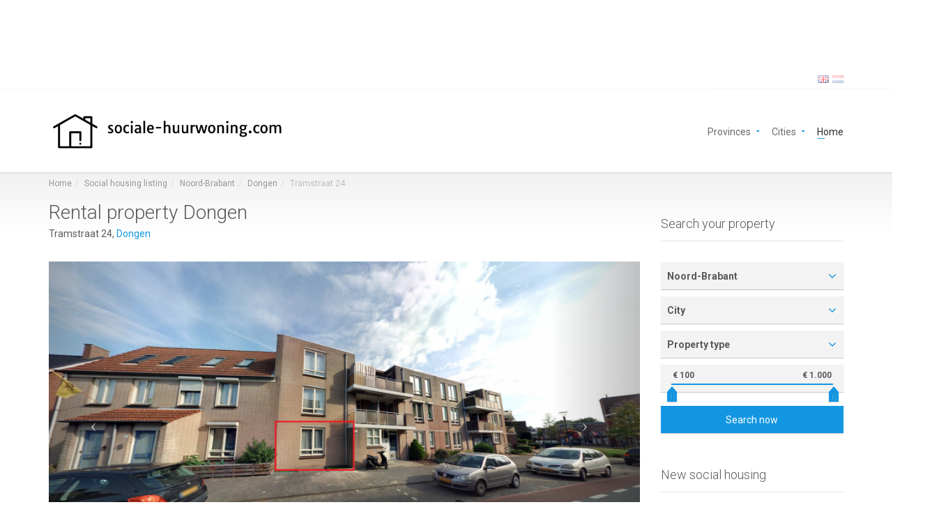

--- FILE ---
content_type: text/html; charset=UTF-8
request_url: https://sociale-huurwoning.com/en/noord-brabant/dongen/tramstraat-24.html
body_size: 4763
content:
<!DOCTYPE html><html lang="en"><head><meta charset="UTF-8" /><meta name="viewport" content="width=device-width, initial-scale=1.0"><meta name="author" content="sociale-huurwoning.com"><link rel="apple-touch-icon" sizes="57x57" href="/static-assets/img/favicon/apple-icon-57x57.png"><link rel="apple-touch-icon" sizes="60x60" href="/static-assets/img/favicon/apple-icon-60x60.png"><link rel="apple-touch-icon" sizes="72x72" href="/static-assets/img/favicon/apple-icon-72x72.png"><link rel="apple-touch-icon" sizes="76x76" href="/static-assets/img/favicon/apple-icon-76x76.png"><link rel="apple-touch-icon" sizes="114x114" href="/static-assets/img/favicon/apple-icon-114x114.png"><link rel="apple-touch-icon" sizes="120x120" href="/static-assets/img/favicon/apple-icon-120x120.png"><link rel="apple-touch-icon" sizes="144x144" href="/static-assets/img/favicon/apple-icon-144x144.png"><link rel="apple-touch-icon" sizes="152x152" href="/static-assets/img/favicon/apple-icon-152x152.png"><link rel="apple-touch-icon" sizes="180x180" href="/static-assets/img/favicon/apple-icon-180x180.png"><link rel="icon" type="image/png" sizes="192x192" href="/static-assets/img/favicon/android-icon-192x192.png"><link rel="icon" type="image/png" sizes="32x32" href="/static-assets/img/favicon/favicon-32x32.png"><link rel="icon" type="image/png" sizes="96x96" href="/static-assets/img/favicon/favicon-96x96.png"><link rel="icon" type="image/png" sizes="16x16" href="/static-assets/img/favicon/favicon-16x16.png"><link rel="manifest" href="/static-assets/img/favicon/manifest.json"><meta name="msapplication-TileColor" content="#ffffff"><meta name="msapplication-TileImage" content="/static-assets/img/favicon/ms-icon-144x144.png"><meta name="theme-color" content="#ffffff"><title>Social housing: Tramstraat 24, Dongen [sociale-huurwoning.com]</title><link href="https://sociale-huurwoning.com/en/noord-brabant/dongen/tramstraat-24.html" rel="canonical"><link href="/assets/css-compress/087a7e97127886de8151238f9b4966fc.css?v=1765813511" rel="stylesheet"><link href="http://sociale-huurwoning.com/en/noord-brabant/dongen/tramstraat-24.html" rel="alternate" hreflang="en"><link href="http://sociale-huurwoning.com/nl/noord-brabant/dongen/tramstraat-24.html" rel="alternate" hreflang="nl"><script async src="https://www.googletagmanager.com/gtag/js?id=UA-119671961-2"></script><script>
window.dataLayer = window.dataLayer || [];
function gtag() {
dataLayer.push(arguments);
}
gtag('js', new Date());
gtag('config', 'UA-119671961-2');
</script><script data-ad-client="ca-pub-7999474720763414" async src="https://pagead2.googlesyndication.com/pagead/js/adsbygoogle.js"></script></head><body class="page-sub-page page-property-detail" id="page-top" data-spy="scroll" data-target=".navigation" data-offset="90"><div class="wrapper"><div class="navigation"><div class="secondary-navigation"><div class="container"><div class="user-area"><div class="language-bar"><div class="language-bar"><a href="/en/noord-brabant/dongen/tramstraat-24.html" class="active"><img src="/static-assets/img/flags/gb.png" alt="Flag gb"></a><a href="/nl/noord-brabant/dongen/tramstraat-24.html"><img src="/static-assets/img/flags/nl.png" alt="Flag nl"></a></div> </div></div></div></div><div class="container"><header class="navbar" id="top" role="banner"><div class="navbar-header"><button class="navbar-toggle" type="button" data-toggle="collapse" data-target=".bs-navbar-collapse"><span class="sr-only">Toggle navigation</span><span class="icon-bar"></span><span class="icon-bar"></span><span class="icon-bar"></span></button><div class="navbar-brand nav" id="brand"><a href="/en"><img
src="/static-assets/img/sociale-huurwoning.com.webp"
alt="logo sociale-huurwoning.com"
class="logo"></a></div></div><nav class="collapse navbar-collapse bs-navbar-collapse navbar-right" role="navigation"><ul class="nav navbar-nav"><li class="has-child"><a href="#">Provinces</a><ul class="child-navigation"><li><a href="/en/noord-brabant.html">Noord-Brabant</a></li><li><a href="/en/zuid-holland.html">Zuid-Holland</a></li><li><a href="/en/noord-holland.html">Noord-Holland</a></li><li><a href="/en/gelderland.html">Gelderland</a></li><li><a href="/en/limburg.html">Limburg</a></li><li><a href="/en/overijssel.html">Overijssel</a></li><li><a href="/en/utrecht.html">Utrecht</a></li><li><a href="/en/groningen.html">Groningen</a></li><li><a href="/en/friesland.html">Friesland</a></li><li><a href="/en/drenthe.html">Drenthe</a></li><li><a href="/en/zeeland.html">Zeeland</a></li><li><a href="/en/flevoland.html">Flevoland</a></li><li><a href="/en/vlaams-gewest.html">Vlaams Gewest</a></li></ul></li><li class="has-child"><a href="#">Cities</a><ul class="child-navigation"><li><a href="/en/zuid-holland/naaldwijk.html">Naaldwijk</a></li><li><a href="/en/groningen/groningen.html">Groningen</a></li><li><a href="/en/friesland/leeuwarden.html">Leeuwarden</a></li><li><a href="/en/noord-holland/amsterdam.html">Amsterdam</a></li><li><a href="/en/zuid-holland/delft.html">Delft</a></li><li><a href="/en/zuid-holland/den-haag.html">Den Haag</a></li><li><a href="/en/gelderland/ede.html">Ede</a></li><li><a href="/en/noord-brabant/oosterhout.html">Oosterhout</a></li><li><a href="/en/noord-brabant/breda.html">Breda</a></li><li><a href="/en/noord-brabant/tilburg.html">Tilburg</a></li><li><a href="/en/overijssel/hengelo.html">Hengelo</a></li><li><a href="/en/zuid-holland/zoetermeer.html">Zoetermeer</a></li><li><a href="/en/limburg/maastricht.html">Maastricht</a></li><li><a href="/en/noord-holland/zaandam.html">Zaandam</a></li><li><a href="/en/utrecht/utrecht.html">Utrecht</a></li></ul></li><li class="active"><a href="/en">
Home </a></li></ul></nav></header></div></div><div id="page-content"><div class="container"><ol class="breadcrumb"><li><a href="/en">Home</a></li><li><a href="/en/nederland.html">Social housing listing</a></li><li><a href="/en/noord-brabant.html">Noord-Brabant</a></li><li><a href="/en/noord-brabant/dongen.html">Dongen</a></li><li class="active">Tramstraat 24</li></ol></div><div class="container"><div class="row"><div class="col-md-9 col-sm-9"><section id="property-detail"><header class="property-title"><h1>Rental property Dongen</h1><figure>
Tramstraat 24,
<a href="/en/nederland.html?city=dongen">Dongen</a> </figure></header><section id="property-gallery"><div id="carousel" class="carousel slide" data-interval="false"><ol class="carousel-indicators"><li data-target="#carousel" data-slide-to="0" class="active"></li><li data-target="#carousel" data-slide-to="1" class=""></li></ol><div class="carousel-inner" role="listbox"><div class="item active"><img alt="Tramstraat 24"
loading="lazy"
referrerpolicy="no-referrer"
style="width:100%; height: auto;"
src="https://www.woninginzicht.nl/portal/uploads/dwelling/pictures/58974-665f0bbe76085.png"></div><div class="item "><img alt="Tramstraat 24"
loading="lazy"
referrerpolicy="no-referrer"
style="width:100%; height: auto;"
src="https://www.woninginzicht.nl/portal/uploads/dwelling/pictures/58974-665f0bf0474a8.png"></div></div><a class="left carousel-control" href="#carousel" role="button" data-slide="prev"><span class="icon-prev" aria-hidden="true"></span><span class="sr-only">Previous</span></a><a class="right carousel-control" href="#carousel" role="button" data-slide="next"><span class="icon-next" aria-hidden="true"></span><span class="sr-only">Next</span></a></div></section><div class="row"><div class="col-md-4 col-sm-12"><section id="quick-summary" class="clearfix"><header><h2>Quick summary</h2></header><dl><dt>Location</dt><dd>Dongen</dd><dt>Rental price</dt><dd><span class="tag price">€454.47</span></dd><dt>Property type</dt><dd>Appartement</dd><dt>Area:</dt><dd><span class="not-set">(not set)</span></dd><dt>Rooms:</dt><dd>2</dd><dt>Beds:</dt><dd>1</dd><dt>Waiting time:</dt><dd><span class="not-set">(not set)</span></dd><dt>Date available:</dt><dd>Jun 5, 2024</dd><dt>Maximum income:</dt><dd>€39.055.00</dd><dt>Status:</dt><dd>Expired</dd></dl></section></div><div class="col-md-8 col-sm-12"><section id="description"><header><h2>Property description</h2></header><p class="description-short">
**Redenen om hier te wonen**
* Senioren (55+) appartement op de begane grond.
* Tuin op het noorden.
* Midden in centrum, nabij winkels en supermarkten. Het nabijgelegen Wilhelminaplein wordt regelmatig gebruikt voor evenementen.
**Belangrijk om te weten**
* Dit appartement is te bezichtigen tijdens een _groepsbezichtiging op_ _donderdagmiddag 13 juni._ Geselecteerde kandidaten ontvangen hier een uitnodiging voor.
* Niet geschikt voor inwonende kinderen, woning heeft maar 1 slaapkamer.
* Je komt alleen in aanmerking voor deze woning als je de inkomensverklaring van de Belastingdienst (IBRI) van 2022/2023 aan je inschrijving bij Woning in Zicht hebt toegevoegd.
**(Belangrijkste) zaken ter overname**
* Eventuele overnames regelt u rechtstreeks met de vertrekkende huurder.
</p></section><section id="property-map"><header><h2>Map</h2></header><div class="property-detail-map-wrapper"><div class="property-detail-map" id="property-detail-map"></div></div></section></div></div></section></div><div class="col-md-3 col-sm-3"><section id="sidebar"><aside id="edit-search"><header><h3>Search your property</h3></header><form role="form" action="/en/search.html" id="form-map" class="form-map form-search"><div class="form-group"><select name="province"><option value="">Province</option><option value="noord-brabant" selected>Noord-Brabant</option><option value="zuid-holland">Zuid-Holland</option><option value="noord-holland">Noord-Holland</option><option value="gelderland">Gelderland</option><option value="limburg">Limburg</option><option value="overijssel">Overijssel</option><option value="utrecht">Utrecht</option><option value="groningen">Groningen</option><option value="friesland">Friesland</option><option value="drenthe">Drenthe</option><option value="zeeland">Zeeland</option><option value="flevoland">Flevoland</option><option value="vlaams-gewest">Vlaams Gewest</option></select> </div><div class="form-group"><select name="city"><option value="">City</option><option value="amsterdam">Amsterdam</option><option value="den-haag">Den Haag</option><option value="s-hertogenbosch">&#039;s-Hertogenbosch</option><option value="groningen">Groningen</option><option value="rotterdam">Rotterdam</option><option value="eindhoven">Eindhoven</option><option value="tilburg">Tilburg</option><option value="utrecht">Utrecht</option><option value="breda">Breda</option><option value="oss">Oss</option><option value="nijmegen">Nijmegen</option><option value="arnhem">Arnhem</option><option value="zoetermeer">Zoetermeer</option><option value="delft">Delft</option><option value="leeuwarden">Leeuwarden</option><option value="maastricht">Maastricht</option><option value="helmond">Helmond</option><option value="zwolle">Zwolle</option><option value="enschede">Enschede</option><option value="heerlen">Heerlen</option><option value="hengelo">Hengelo</option><option value="leiden">Leiden</option><option value="assen">Assen</option><option value="boxtel">Boxtel</option><option value="alkmaar">Alkmaar</option><option value="almere">Almere</option><option value="haarlem">Haarlem</option><option value="apeldoorn">Apeldoorn</option><option value="dordrecht">Dordrecht</option><option value="amersfoort">Amersfoort</option><option value="ede">Ede</option><option value="roosendaal">Roosendaal</option><option value="rosmalen">Rosmalen</option><option value="hilversum">Hilversum</option><option value="emmen">Emmen</option><option value="veenendaal">Veenendaal</option><option value="bergen-op-zoom">Bergen op Zoom</option><option value="rijswijk">Rijswijk</option><option value="zaandam">Zaandam</option><option value="kerkrade">Kerkrade</option><option value="hoogeveen">Hoogeveen</option><option value="almelo">Almelo</option><option value="meppel">Meppel</option><option value="gouda">Gouda</option><option value="roermond">Roermond</option><option value="oosterhout">Oosterhout</option><option value="deventer">Deventer</option><option value="alphen-aan-den-rijn">Alphen aan den Rijn</option><option value="heerenveen">Heerenveen</option><option value="zeist">Zeist</option><option value="drachten">Drachten</option><option value="venlo">Venlo</option><option value="den-helder">Den Helder</option><option value="ijmuiden">IJmuiden</option><option value="vlissingen">Vlissingen</option><option value="spijkenisse">Spijkenisse</option><option value="sneek">Sneek</option><option value="zwijndrecht">Zwijndrecht</option><option value="uden">Uden</option></select> </div><div class="form-group"><select name="type"><option value="">Property type</option><option value="Appartement">Appartement</option><option value="Eengezinswoning">Eengezinswoning</option><option value="Tussenwoning">Tussenwoning</option><option value="Portiekwoning">Portiekwoning</option><option value="Benedenwoning">Benedenwoning</option><option value="Hoekwoning">Hoekwoning</option><option value="Maisonnette">Maisonnette</option><option value="Bovenwoning">Bovenwoning</option><option value="Seniorenwoning">Seniorenwoning</option><option value="Parkeerplaats">Parkeerplaats</option><option value="Studentenwoning">Studentenwoning</option><option value="Studio">Studio</option><option value="Bungalow">Bungalow</option></select> </div><div class="form-group"><div class="price-range"><input id="price-input" type="text" name="price"
value="100;1000"></div></div><div class="form-group"><button type="submit" class="btn btn-default">
Search now </button></div></form> </aside><aside id="featured-properties"><header><h3>New social housing</h3></header><div class="property small"><a href="/en/zuid-holland/delft/van-beresteynstraat-89.html"><div class="property-image"><img alt="Van Beresteynstraat 89, 2614 EB Delft, Nederland"
loading="lazy"
referrerpolicy="no-referrer"
src="https://www.woonnet-haaglanden.nl/portal/uploads/dwelling/pictures/258886-693fc6da9951a.jpg"></div></a><div class="info"><a href="/en/zuid-holland/delft/van-beresteynstraat-89.html"><h4>Van Beresteynstraat 89</h4></a><figure>Delft</figure><div class="tag price">€713.02</div></div></div><div class="property small"><a href="/en/noord-brabant/sprang-capelle/burgemeester-meijerstraat-26.html"><div class="property-image"><img alt="Burgemeester Meijerstraat 26, 5161 EP Sprang-Capelle, Nederland"
loading="lazy"
referrerpolicy="no-referrer"
src="https://www.woninginzicht.nl/portal/uploads/dwelling/pictures/65514-6959345fc33c6.png"></div></a><div class="info"><a href="/en/noord-brabant/sprang-capelle/burgemeester-meijerstraat-26.html"><h4>Burgemeester Meijerstraat 26</h4></a><figure>Sprang-Capelle</figure><div class="tag price">€498.20</div></div></div><div class="property small"><a href="/en/noord-holland/alkmaar/treubstraat-14.html"><div class="property-image"><img alt="Treubstraat 14, 1814 SC Alkmaar, Nederland"
loading="lazy"
referrerpolicy="no-referrer"
src="https://www.svnk.nl/portal/uploads/dwelling/pictures/36892-6943d61191351.jpg"></div></a><div class="info"><a href="/en/noord-holland/alkmaar/treubstraat-14.html"><h4>Treubstraat 14</h4></a><figure>Alkmaar</figure><div class="tag price">€441.53</div></div></div></aside> </section></div></div></div></div><footer id="page-footer"><div class="inner"><aside id="footer-main"><div class="container"><div class="row"><div class="col-md-3 col-sm-3"><article><h3>About us</h3><p>
We are sociale-huurwoning.com. We want to offer one website for all social housing in The Netherlands. We want to offer all social housing on a simple map. Thereby we want to make finding your next place as easy as possible. </p></article> </div><div class="col-md-3 col-sm-3"><article><h3>Recently added</h3><div class="property small"><a href="/en/noord-brabant/s-hertogenbosch/gervenstraat-5.html"><div class="property-image"><img alt="Gervenstraat 5, 5211 PD 's-Hertogenbosch, Nederland"
loading="lazy"
referrerpolicy="no-referrer"
src="https://www.onshuiz.nl/portal/uploads/dwelling/pictures/10175-6943db0f933a5.jpg"></div></a><div class="info"><a href="/en/noord-brabant/s-hertogenbosch/gervenstraat-5.html"><h4>Gervenstraat 5</h4></a><figure>'s-Hertogenbosch</figure><div class="tag price">€625.35</div></div></div><div class="property small"><a href="/en/noord-brabant/eindhoven/kardinaal-de-jongweg-5.html"><div class="property-image"><img alt="Kardinaal de Jongweg 5, 5645 EN Eindhoven, Nederland"
loading="lazy"
referrerpolicy="no-referrer"
src="https://www.wooniezie.nl/portal/uploads/dwelling/pictures/149672-694bef154e196.jpg"></div></a><div class="info"><a href="/en/noord-brabant/eindhoven/kardinaal-de-jongweg-5.html"><h4>Kardinaal de Jongweg 5</h4></a><figure>Eindhoven</figure><div class="tag price">€783.00</div></div></div></article> </div><div class="col-md-3 col-sm-3"><article><h3>Contact</h3><address><strong>sociale-huurwoning.com</strong><br></address><ul class="list-unstyled"><li><a href="/en/privacy.html">Privacy statement</a></li></ul></article> </div><div class="col-md-3 col-sm-3"><article><h3>Useful links</h3><ul class="list-unstyled list-links"><li><a href="/en/zuid-holland/naaldwijk.html">Social housing in Naaldwijk</a></li><li><a href="/en/groningen/groningen.html">Social housing in Groningen</a></li><li><a href="/en/friesland/leeuwarden.html">Social housing in Leeuwarden</a></li><li><a href="/en/noord-holland/amsterdam.html">Social housing in Amsterdam</a></li><li><a href="/en/zuid-holland/delft.html">Social housing in Delft</a></li></ul></article></div></div></div></aside><aside id="footer-thumbnails" class="footer-thumbnails"></aside><aside id="footer-copyright"><div class="container"><span class="pull-right"><a href="#page-top" class="roll">Go to top</a></span></div></aside></div></footer> </div><div id="overlay"></div><script src="/assets/js-compress/df8472a517919ca29703430c98151cf6.js?v=1765813511"></script><script>jQuery(function ($) {
initMapOSM(278235);
});</script> </body><link href='https://fonts.googleapis.com/css?family=Roboto:300,400,700&display=swap' rel='stylesheet' type='text/css'><link href="/static-assets/fonts/font-awesome-4.7.0/css/font-awesome.css" rel="stylesheet" type="text/css"></html>

--- FILE ---
content_type: text/html; charset=UTF-8
request_url: https://sociale-huurwoning.com/property-marker/278235.json
body_size: 106
content:
["Tramstraat 24","Dongen","€ 454",51.6244,4.94182,"/noord-brabant/dongen/tramstraat-24.html","https://www.woninginzicht.nl/portal/uploads/dwelling/pictures/58974-665f0bbe76085.png","/static-assets/img/property-types/apartment.png","Appartement"]

--- FILE ---
content_type: text/html; charset=utf-8
request_url: https://www.google.com/recaptcha/api2/aframe
body_size: 259
content:
<!DOCTYPE HTML><html><head><meta http-equiv="content-type" content="text/html; charset=UTF-8"></head><body><script nonce="lzM2ID7Upj8PTt4MUbJ-iw">/** Anti-fraud and anti-abuse applications only. See google.com/recaptcha */ try{var clients={'sodar':'https://pagead2.googlesyndication.com/pagead/sodar?'};window.addEventListener("message",function(a){try{if(a.source===window.parent){var b=JSON.parse(a.data);var c=clients[b['id']];if(c){var d=document.createElement('img');d.src=c+b['params']+'&rc='+(localStorage.getItem("rc::a")?sessionStorage.getItem("rc::b"):"");window.document.body.appendChild(d);sessionStorage.setItem("rc::e",parseInt(sessionStorage.getItem("rc::e")||0)+1);localStorage.setItem("rc::h",'1767536889246');}}}catch(b){}});window.parent.postMessage("_grecaptcha_ready", "*");}catch(b){}</script></body></html>

--- FILE ---
content_type: text/css
request_url: https://sociale-huurwoning.com/assets/css-compress/087a7e97127886de8151238f9b4966fc.css?v=1765813511
body_size: 36008
content:
/*!
 * Bootstrap v3.1.1 (http://getbootstrap.com)
 * Copyright 2011-2014 Twitter, Inc.
 * Licensed under MIT (https://github.com/twbs/bootstrap/blob/master/LICENSE)
 *//*! normalize.css v3.0.0 | MIT License | git.io/normalize */html{font-family:sans-serif;-webkit-text-size-adjust:100%;-ms-text-size-adjust:100%}body{margin:0}article,aside,details,figcaption,figure,footer,header,hgroup,main,nav,section,summary{display:block}audio,canvas,progress,video{display:inline-block;vertical-align:baseline}audio:not([controls]){display:none;height:0}[hidden],template{display:none}a{background:transparent}a:active,a:hover{outline:0}abbr[title]{border-bottom:1px dotted}b,strong{font-weight:bold}dfn{font-style:italic}h1{margin:.67em 0;font-size:2em}mark{color:#000;background:#ff0}small{font-size:80%}sub,sup{position:relative;font-size:75%;line-height:0;vertical-align:baseline}sup{top:-.5em}sub{bottom:-.25em}img{border:0}svg:not(:root){overflow:hidden}figure{margin:1em 40px}hr{height:0;-moz-box-sizing:content-box;box-sizing:content-box}pre{overflow:auto}code,kbd,pre,samp{font-family:monospace,monospace;font-size:1em}button,input,optgroup,select,textarea{margin:0;font:inherit;color:inherit}button{overflow:visible}button,select{text-transform:none}button,html input[type="button"],input[type="reset"],input[type="submit"]{-webkit-appearance:button;cursor:pointer}button[disabled],html input[disabled]{cursor:default}button::-moz-focus-inner,input::-moz-focus-inner{padding:0;border:0}input{line-height:normal}input[type="checkbox"],input[type="radio"]{box-sizing:border-box;padding:0}input[type="number"]::-webkit-inner-spin-button,input[type="number"]::-webkit-outer-spin-button{height:auto}input[type="search"]{-webkit-box-sizing:content-box;-moz-box-sizing:content-box;box-sizing:content-box;-webkit-appearance:textfield}input[type="search"]::-webkit-search-cancel-button,input[type="search"]::-webkit-search-decoration{-webkit-appearance:none}fieldset{padding:.35em .625em .75em;margin:0 2px;border:1px solid #c0c0c0}legend{padding:0;border:0}textarea{overflow:auto}optgroup{font-weight:bold}table{border-spacing:0;border-collapse:collapse}td,th{padding:0}@media print{*{color:#000 !important;text-shadow:none !important;background:transparent !important;box-shadow:none !important}a,a:visited{text-decoration:underline}a[href]:after{content:" (" attr(href) ")"}abbr[title]:after{content:" (" attr(title) ")"}a[href^="javascript:"]:after,a[href^="#"]:after{content:""}pre,blockquote{border:1px solid #999;page-break-inside:avoid}thead{display:table-header-group}tr,img{page-break-inside:avoid}img{max-width:100% !important}p,h2,h3{orphans:3;widows:3}h2,h3{page-break-after:avoid}select{background:#fff !important}.navbar{display:none}.table td,.table th{background-color:#fff !important}.btn>.caret,.dropup>.btn>.caret{border-top-color:#000 !important}.label{border:1px solid #000}.table{border-collapse:collapse !important}.table-bordered th,.table-bordered td{border:1px solid #ddd !important}}*{-webkit-box-sizing:border-box;-moz-box-sizing:border-box;box-sizing:border-box}*:before,*:after{-webkit-box-sizing:border-box;-moz-box-sizing:border-box;box-sizing:border-box}html{font-size:62.5%;-webkit-tap-highlight-color:rgba(0,0,0,0)}body{font-family:"Helvetica Neue",Helvetica,Arial,sans-serif;font-size:14px;line-height:1.42857143;color:#333;background-color:#fff}input,button,select,textarea{font-family:inherit;font-size:inherit;line-height:inherit}a{color:#428bca;text-decoration:none}a:hover,a:focus{color:#2a6496;text-decoration:underline}a:focus{outline:thin dotted;outline:5px auto -webkit-focus-ring-color;outline-offset:-2px}figure{margin:0}img{vertical-align:middle}.img-responsive,.thumbnail > img,.thumbnail a>img,.carousel-inner>.item>img,.carousel-inner>.item>a>img{display:block;max-width:100%;height:auto}.img-rounded{border-radius:6px}.img-thumbnail{display:inline-block;max-width:100%;height:auto;padding:4px;line-height:1.42857143;background-color:#fff;border:1px solid #ddd;border-radius:4px;-webkit-transition:all .2s ease-in-out;transition:all .2s ease-in-out}.img-circle{border-radius:50%}hr{margin-top:20px;margin-bottom:20px;border:0;border-top:1px solid #eee}.sr-only{position:absolute;width:1px;height:1px;padding:0;margin:-1px;overflow:hidden;clip:rect(0,0,0,0);border:0}h1,h2,h3,h4,h5,h6,.h1,.h2,.h3,.h4,.h5,.h6{font-family:inherit;font-weight:500;line-height:1.1;color:inherit}h1 small,h2 small,h3 small,h4 small,h5 small,h6 small,.h1 small,.h2 small,.h3 small,.h4 small,.h5 small,.h6 small,h1 .small,h2 .small,h3 .small,h4 .small,h5 .small,h6 .small,.h1 .small,.h2 .small,.h3 .small,.h4 .small,.h5 .small,.h6 .small{font-weight:normal;line-height:1;color:#999}h1,.h1,h2,.h2,h3,.h3{margin-top:20px;margin-bottom:10px}h1 small,.h1 small,h2 small,.h2 small,h3 small,.h3 small,h1 .small,.h1 .small,h2 .small,.h2 .small,h3 .small,.h3 .small{font-size:65%}h4,.h4,h5,.h5,h6,.h6{margin-top:10px;margin-bottom:10px}h4 small,.h4 small,h5 small,.h5 small,h6 small,.h6 small,h4 .small,.h4 .small,h5 .small,.h5 .small,h6 .small,.h6 .small{font-size:75%}h1,.h1{font-size:36px}h2,.h2{font-size:30px}h3,.h3{font-size:24px}h4,.h4{font-size:18px}h5,.h5{font-size:14px}h6,.h6{font-size:12px}p{margin:0 0 10px}.lead{margin-bottom:20px;font-size:16px;font-weight:200;line-height:1.4}@media (min-width: 768px){.lead{font-size:21px}}small,.small{font-size:85%}cite{font-style:normal}.text-left{text-align:left}.text-right{text-align:right}.text-center{text-align:center}.text-justify{text-align:justify}.text-muted{color:#999}.text-primary{color:#428bca}a.text-primary:hover{color:#3071a9}.text-success{color:#3c763d}a.text-success:hover{color:#2b542c}.text-info{color:#31708f}a.text-info:hover{color:#245269}.text-warning{color:#8a6d3b}a.text-warning:hover{color:#66512c}.text-danger{color:#a94442}a.text-danger:hover{color:#843534}.bg-primary{color:#fff;background-color:#428bca}a.bg-primary:hover{background-color:#3071a9}.bg-success{background-color:#dff0d8}a.bg-success:hover{background-color:#c1e2b3}.bg-info{background-color:#d9edf7}a.bg-info:hover{background-color:#afd9ee}.bg-warning{background-color:#fcf8e3}a.bg-warning:hover{background-color:#f7ecb5}.bg-danger{background-color:#f2dede}a.bg-danger:hover{background-color:#e4b9b9}.page-header{padding-bottom:9px;margin:40px 0 20px;border-bottom:1px solid #eee}ul,ol{margin-top:0;margin-bottom:10px}ul ul,ol ul,ul ol,ol ol{margin-bottom:0}.list-unstyled{padding-left:0;list-style:none}.list-inline{padding-left:0;margin-left:-5px;list-style:none}.list-inline>li{display:inline-block;padding-right:5px;padding-left:5px}dl{margin-top:0;margin-bottom:20px}dt,dd{line-height:1.42857143}dt{font-weight:bold}dd{margin-left:0}@media (min-width: 768px){.dl-horizontal dt{float:left;width:160px;overflow:hidden;clear:left;text-align:right;text-overflow:ellipsis;white-space:nowrap}.dl-horizontal dd{margin-left:180px}}abbr[title],abbr[data-original-title]{cursor:help;border-bottom:1px dotted #999}.initialism{font-size:90%;text-transform:uppercase}blockquote{padding:10px 20px;margin:0 0 20px;font-size:17.5px;border-left:5px solid #eee}blockquote p:last-child,blockquote ul:last-child,blockquote ol:last-child{margin-bottom:0}blockquote footer,blockquote small,blockquote .small{display:block;font-size:80%;line-height:1.42857143;color:#999}blockquote footer:before,blockquote small:before,blockquote .small:before{content:'\2014 \00A0'}.blockquote-reverse,blockquote.pull-right{padding-right:15px;padding-left:0;text-align:right;border-right:5px solid #eee;border-left:0}.blockquote-reverse footer:before,blockquote.pull-right footer:before,.blockquote-reverse small:before,blockquote.pull-right small:before,.blockquote-reverse .small:before,blockquote.pull-right .small:before{content:''}.blockquote-reverse footer:after,blockquote.pull-right footer:after,.blockquote-reverse small:after,blockquote.pull-right small:after,.blockquote-reverse .small:after,blockquote.pull-right .small:after{content:'\00A0 \2014'}blockquote:before,blockquote:after{content:""}address{margin-bottom:20px;font-style:normal;line-height:1.42857143}code,kbd,pre,samp{font-family:Menlo,Monaco,Consolas,"Courier New",monospace}code{padding:2px 4px;font-size:90%;color:#c7254e;white-space:nowrap;background-color:#f9f2f4;border-radius:4px}kbd{padding:2px 4px;font-size:90%;color:#fff;background-color:#333;border-radius:3px;box-shadow:inset 0 -1px 0 rgba(0,0,0,.25)}pre{display:block;padding:9.5px;margin:0 0 10px;font-size:13px;line-height:1.42857143;color:#333;word-break:break-all;word-wrap:break-word;background-color:#f5f5f5;border:1px solid #ccc;border-radius:4px}pre code{padding:0;font-size:inherit;color:inherit;white-space:pre-wrap;background-color:transparent;border-radius:0}.pre-scrollable{max-height:340px;overflow-y:scroll}.container{padding-right:15px;padding-left:15px;margin-right:auto;margin-left:auto}@media (min-width: 768px){.container{width:750px}}@media (min-width: 992px){.container{width:970px}}@media (min-width: 1200px){.container{width:1170px}}.container-fluid{padding-right:15px;padding-left:15px;margin-right:auto;margin-left:auto}.row{margin-right:-15px;margin-left:-15px}.col-xs-1,.col-sm-1,.col-md-1,.col-lg-1,.col-xs-2,.col-sm-2,.col-md-2,.col-lg-2,.col-xs-3,.col-sm-3,.col-md-3,.col-lg-3,.col-xs-4,.col-sm-4,.col-md-4,.col-lg-4,.col-xs-5,.col-sm-5,.col-md-5,.col-lg-5,.col-xs-6,.col-sm-6,.col-md-6,.col-lg-6,.col-xs-7,.col-sm-7,.col-md-7,.col-lg-7,.col-xs-8,.col-sm-8,.col-md-8,.col-lg-8,.col-xs-9,.col-sm-9,.col-md-9,.col-lg-9,.col-xs-10,.col-sm-10,.col-md-10,.col-lg-10,.col-xs-11,.col-sm-11,.col-md-11,.col-lg-11,.col-xs-12,.col-sm-12,.col-md-12,.col-lg-12{position:relative;min-height:1px;padding-right:15px;padding-left:15px}.col-xs-1,.col-xs-2,.col-xs-3,.col-xs-4,.col-xs-5,.col-xs-6,.col-xs-7,.col-xs-8,.col-xs-9,.col-xs-10,.col-xs-11,.col-xs-12{float:left}.col-xs-12{width:100%}.col-xs-11{width:91.66666667%}.col-xs-10{width:83.33333333%}.col-xs-9{width:75%}.col-xs-8{width:66.66666667%}.col-xs-7{width:58.33333333%}.col-xs-6{width:50%}.col-xs-5{width:41.66666667%}.col-xs-4{width:33.33333333%}.col-xs-3{width:25%}.col-xs-2{width:16.66666667%}.col-xs-1{width:8.33333333%}.col-xs-pull-12{right:100%}.col-xs-pull-11{right:91.66666667%}.col-xs-pull-10{right:83.33333333%}.col-xs-pull-9{right:75%}.col-xs-pull-8{right:66.66666667%}.col-xs-pull-7{right:58.33333333%}.col-xs-pull-6{right:50%}.col-xs-pull-5{right:41.66666667%}.col-xs-pull-4{right:33.33333333%}.col-xs-pull-3{right:25%}.col-xs-pull-2{right:16.66666667%}.col-xs-pull-1{right:8.33333333%}.col-xs-pull-0{right:0}.col-xs-push-12{left:100%}.col-xs-push-11{left:91.66666667%}.col-xs-push-10{left:83.33333333%}.col-xs-push-9{left:75%}.col-xs-push-8{left:66.66666667%}.col-xs-push-7{left:58.33333333%}.col-xs-push-6{left:50%}.col-xs-push-5{left:41.66666667%}.col-xs-push-4{left:33.33333333%}.col-xs-push-3{left:25%}.col-xs-push-2{left:16.66666667%}.col-xs-push-1{left:8.33333333%}.col-xs-push-0{left:0}.col-xs-offset-12{margin-left:100%}.col-xs-offset-11{margin-left:91.66666667%}.col-xs-offset-10{margin-left:83.33333333%}.col-xs-offset-9{margin-left:75%}.col-xs-offset-8{margin-left:66.66666667%}.col-xs-offset-7{margin-left:58.33333333%}.col-xs-offset-6{margin-left:50%}.col-xs-offset-5{margin-left:41.66666667%}.col-xs-offset-4{margin-left:33.33333333%}.col-xs-offset-3{margin-left:25%}.col-xs-offset-2{margin-left:16.66666667%}.col-xs-offset-1{margin-left:8.33333333%}.col-xs-offset-0{margin-left:0}@media (min-width: 768px){.col-sm-1,.col-sm-2,.col-sm-3,.col-sm-4,.col-sm-5,.col-sm-6,.col-sm-7,.col-sm-8,.col-sm-9,.col-sm-10,.col-sm-11,.col-sm-12{float:left}.col-sm-12{width:100%}.col-sm-11{width:91.66666667%}.col-sm-10{width:83.33333333%}.col-sm-9{width:75%}.col-sm-8{width:66.66666667%}.col-sm-7{width:58.33333333%}.col-sm-6{width:50%}.col-sm-5{width:41.66666667%}.col-sm-4{width:33.33333333%}.col-sm-3{width:25%}.col-sm-2{width:16.66666667%}.col-sm-1{width:8.33333333%}.col-sm-pull-12{right:100%}.col-sm-pull-11{right:91.66666667%}.col-sm-pull-10{right:83.33333333%}.col-sm-pull-9{right:75%}.col-sm-pull-8{right:66.66666667%}.col-sm-pull-7{right:58.33333333%}.col-sm-pull-6{right:50%}.col-sm-pull-5{right:41.66666667%}.col-sm-pull-4{right:33.33333333%}.col-sm-pull-3{right:25%}.col-sm-pull-2{right:16.66666667%}.col-sm-pull-1{right:8.33333333%}.col-sm-pull-0{right:0}.col-sm-push-12{left:100%}.col-sm-push-11{left:91.66666667%}.col-sm-push-10{left:83.33333333%}.col-sm-push-9{left:75%}.col-sm-push-8{left:66.66666667%}.col-sm-push-7{left:58.33333333%}.col-sm-push-6{left:50%}.col-sm-push-5{left:41.66666667%}.col-sm-push-4{left:33.33333333%}.col-sm-push-3{left:25%}.col-sm-push-2{left:16.66666667%}.col-sm-push-1{left:8.33333333%}.col-sm-push-0{left:0}.col-sm-offset-12{margin-left:100%}.col-sm-offset-11{margin-left:91.66666667%}.col-sm-offset-10{margin-left:83.33333333%}.col-sm-offset-9{margin-left:75%}.col-sm-offset-8{margin-left:66.66666667%}.col-sm-offset-7{margin-left:58.33333333%}.col-sm-offset-6{margin-left:50%}.col-sm-offset-5{margin-left:41.66666667%}.col-sm-offset-4{margin-left:33.33333333%}.col-sm-offset-3{margin-left:25%}.col-sm-offset-2{margin-left:16.66666667%}.col-sm-offset-1{margin-left:8.33333333%}.col-sm-offset-0{margin-left:0}}@media (min-width: 992px){.col-md-1,.col-md-2,.col-md-3,.col-md-4,.col-md-5,.col-md-6,.col-md-7,.col-md-8,.col-md-9,.col-md-10,.col-md-11,.col-md-12{float:left}.col-md-12{width:100%}.col-md-11{width:91.66666667%}.col-md-10{width:83.33333333%}.col-md-9{width:75%}.col-md-8{width:66.66666667%}.col-md-7{width:58.33333333%}.col-md-6{width:50%}.col-md-5{width:41.66666667%}.col-md-4{width:33.33333333%}.col-md-3{width:25%}.col-md-2{width:16.66666667%}.col-md-1{width:8.33333333%}.col-md-pull-12{right:100%}.col-md-pull-11{right:91.66666667%}.col-md-pull-10{right:83.33333333%}.col-md-pull-9{right:75%}.col-md-pull-8{right:66.66666667%}.col-md-pull-7{right:58.33333333%}.col-md-pull-6{right:50%}.col-md-pull-5{right:41.66666667%}.col-md-pull-4{right:33.33333333%}.col-md-pull-3{right:25%}.col-md-pull-2{right:16.66666667%}.col-md-pull-1{right:8.33333333%}.col-md-pull-0{right:0}.col-md-push-12{left:100%}.col-md-push-11{left:91.66666667%}.col-md-push-10{left:83.33333333%}.col-md-push-9{left:75%}.col-md-push-8{left:66.66666667%}.col-md-push-7{left:58.33333333%}.col-md-push-6{left:50%}.col-md-push-5{left:41.66666667%}.col-md-push-4{left:33.33333333%}.col-md-push-3{left:25%}.col-md-push-2{left:16.66666667%}.col-md-push-1{left:8.33333333%}.col-md-push-0{left:0}.col-md-offset-12{margin-left:100%}.col-md-offset-11{margin-left:91.66666667%}.col-md-offset-10{margin-left:83.33333333%}.col-md-offset-9{margin-left:75%}.col-md-offset-8{margin-left:66.66666667%}.col-md-offset-7{margin-left:58.33333333%}.col-md-offset-6{margin-left:50%}.col-md-offset-5{margin-left:41.66666667%}.col-md-offset-4{margin-left:33.33333333%}.col-md-offset-3{margin-left:25%}.col-md-offset-2{margin-left:16.66666667%}.col-md-offset-1{margin-left:8.33333333%}.col-md-offset-0{margin-left:0}}@media (min-width: 1200px){.col-lg-1,.col-lg-2,.col-lg-3,.col-lg-4,.col-lg-5,.col-lg-6,.col-lg-7,.col-lg-8,.col-lg-9,.col-lg-10,.col-lg-11,.col-lg-12{float:left}.col-lg-12{width:100%}.col-lg-11{width:91.66666667%}.col-lg-10{width:83.33333333%}.col-lg-9{width:75%}.col-lg-8{width:66.66666667%}.col-lg-7{width:58.33333333%}.col-lg-6{width:50%}.col-lg-5{width:41.66666667%}.col-lg-4{width:33.33333333%}.col-lg-3{width:25%}.col-lg-2{width:16.66666667%}.col-lg-1{width:8.33333333%}.col-lg-pull-12{right:100%}.col-lg-pull-11{right:91.66666667%}.col-lg-pull-10{right:83.33333333%}.col-lg-pull-9{right:75%}.col-lg-pull-8{right:66.66666667%}.col-lg-pull-7{right:58.33333333%}.col-lg-pull-6{right:50%}.col-lg-pull-5{right:41.66666667%}.col-lg-pull-4{right:33.33333333%}.col-lg-pull-3{right:25%}.col-lg-pull-2{right:16.66666667%}.col-lg-pull-1{right:8.33333333%}.col-lg-pull-0{right:0}.col-lg-push-12{left:100%}.col-lg-push-11{left:91.66666667%}.col-lg-push-10{left:83.33333333%}.col-lg-push-9{left:75%}.col-lg-push-8{left:66.66666667%}.col-lg-push-7{left:58.33333333%}.col-lg-push-6{left:50%}.col-lg-push-5{left:41.66666667%}.col-lg-push-4{left:33.33333333%}.col-lg-push-3{left:25%}.col-lg-push-2{left:16.66666667%}.col-lg-push-1{left:8.33333333%}.col-lg-push-0{left:0}.col-lg-offset-12{margin-left:100%}.col-lg-offset-11{margin-left:91.66666667%}.col-lg-offset-10{margin-left:83.33333333%}.col-lg-offset-9{margin-left:75%}.col-lg-offset-8{margin-left:66.66666667%}.col-lg-offset-7{margin-left:58.33333333%}.col-lg-offset-6{margin-left:50%}.col-lg-offset-5{margin-left:41.66666667%}.col-lg-offset-4{margin-left:33.33333333%}.col-lg-offset-3{margin-left:25%}.col-lg-offset-2{margin-left:16.66666667%}.col-lg-offset-1{margin-left:8.33333333%}.col-lg-offset-0{margin-left:0}}table{max-width:100%;background-color:transparent}th{text-align:left}.table{width:100%;margin-bottom:20px}.table>thead>tr>th,.table>tbody>tr>th,.table>tfoot>tr>th,.table>thead>tr>td,.table>tbody>tr>td,.table>tfoot>tr>td{padding:8px;line-height:1.42857143;vertical-align:top;border-top:1px solid #ddd}.table>thead>tr>th{vertical-align:bottom;border-bottom:2px solid #ddd}.table>caption+thead>tr:first-child>th,.table>colgroup+thead>tr:first-child>th,.table>thead:first-child>tr:first-child>th,.table>caption+thead>tr:first-child>td,.table>colgroup+thead>tr:first-child>td,.table>thead:first-child>tr:first-child>td{border-top:0}.table>tbody+tbody{border-top:2px solid #ddd}.table .table{background-color:#fff}.table-condensed>thead>tr>th,.table-condensed>tbody>tr>th,.table-condensed>tfoot>tr>th,.table-condensed>thead>tr>td,.table-condensed>tbody>tr>td,.table-condensed>tfoot>tr>td{padding:5px}.table-bordered{border:1px solid #ddd}.table-bordered>thead>tr>th,.table-bordered>tbody>tr>th,.table-bordered>tfoot>tr>th,.table-bordered>thead>tr>td,.table-bordered>tbody>tr>td,.table-bordered>tfoot>tr>td{border:1px solid #ddd}.table-bordered>thead>tr>th,.table-bordered>thead>tr>td{border-bottom-width:2px}.table-striped>tbody>tr:nth-child(odd)>td,.table-striped>tbody>tr:nth-child(odd)>th{background-color:#f9f9f9}.table-hover>tbody>tr:hover>td,.table-hover>tbody>tr:hover>th{background-color:#f5f5f5}table col[class*="col-"]{position:static;display:table-column;float:none}table td[class*="col-"],table th[class*="col-"]{position:static;display:table-cell;float:none}.table>thead>tr>td.active,.table>tbody>tr>td.active,.table>tfoot>tr>td.active,.table>thead>tr>th.active,.table>tbody>tr>th.active,.table>tfoot>tr>th.active,.table>thead>tr.active>td,.table>tbody>tr.active>td,.table>tfoot>tr.active>td,.table>thead>tr.active>th,.table>tbody>tr.active>th,.table>tfoot>tr.active>th{background-color:#f5f5f5}.table-hover>tbody>tr>td.active:hover,.table-hover>tbody>tr>th.active:hover,.table-hover>tbody>tr.active:hover>td,.table-hover>tbody>tr.active:hover>th{background-color:#e8e8e8}.table>thead>tr>td.success,.table>tbody>tr>td.success,.table>tfoot>tr>td.success,.table>thead>tr>th.success,.table>tbody>tr>th.success,.table>tfoot>tr>th.success,.table>thead>tr.success>td,.table>tbody>tr.success>td,.table>tfoot>tr.success>td,.table>thead>tr.success>th,.table>tbody>tr.success>th,.table>tfoot>tr.success>th{background-color:#dff0d8}.table-hover>tbody>tr>td.success:hover,.table-hover>tbody>tr>th.success:hover,.table-hover>tbody>tr.success:hover>td,.table-hover>tbody>tr.success:hover>th{background-color:#d0e9c6}.table>thead>tr>td.info,.table>tbody>tr>td.info,.table>tfoot>tr>td.info,.table>thead>tr>th.info,.table>tbody>tr>th.info,.table>tfoot>tr>th.info,.table>thead>tr.info>td,.table>tbody>tr.info>td,.table>tfoot>tr.info>td,.table>thead>tr.info>th,.table>tbody>tr.info>th,.table>tfoot>tr.info>th{background-color:#d9edf7}.table-hover>tbody>tr>td.info:hover,.table-hover>tbody>tr>th.info:hover,.table-hover>tbody>tr.info:hover>td,.table-hover>tbody>tr.info:hover>th{background-color:#c4e3f3}.table>thead>tr>td.warning,.table>tbody>tr>td.warning,.table>tfoot>tr>td.warning,.table>thead>tr>th.warning,.table>tbody>tr>th.warning,.table>tfoot>tr>th.warning,.table>thead>tr.warning>td,.table>tbody>tr.warning>td,.table>tfoot>tr.warning>td,.table>thead>tr.warning>th,.table>tbody>tr.warning>th,.table>tfoot>tr.warning>th{background-color:#fcf8e3}.table-hover>tbody>tr>td.warning:hover,.table-hover>tbody>tr>th.warning:hover,.table-hover>tbody>tr.warning:hover>td,.table-hover>tbody>tr.warning:hover>th{background-color:#faf2cc}.table>thead>tr>td.danger,.table>tbody>tr>td.danger,.table>tfoot>tr>td.danger,.table>thead>tr>th.danger,.table>tbody>tr>th.danger,.table>tfoot>tr>th.danger,.table>thead>tr.danger>td,.table>tbody>tr.danger>td,.table>tfoot>tr.danger>td,.table>thead>tr.danger>th,.table>tbody>tr.danger>th,.table>tfoot>tr.danger>th{background-color:#f2dede}.table-hover>tbody>tr>td.danger:hover,.table-hover>tbody>tr>th.danger:hover,.table-hover>tbody>tr.danger:hover>td,.table-hover>tbody>tr.danger:hover>th{background-color:#ebcccc}@media (max-width: 767px){.table-responsive{width:100%;margin-bottom:15px;overflow-x:scroll;overflow-y:hidden;-webkit-overflow-scrolling:touch;-ms-overflow-style:-ms-autohiding-scrollbar;border:1px solid #ddd}.table-responsive>.table{margin-bottom:0}.table-responsive>.table>thead>tr>th,.table-responsive>.table>tbody>tr>th,.table-responsive>.table>tfoot>tr>th,.table-responsive>.table>thead>tr>td,.table-responsive>.table>tbody>tr>td,.table-responsive>.table>tfoot>tr>td{white-space:nowrap}.table-responsive>.table-bordered{border:0}.table-responsive>.table-bordered>thead>tr>th:first-child,.table-responsive>.table-bordered>tbody>tr>th:first-child,.table-responsive>.table-bordered>tfoot>tr>th:first-child,.table-responsive>.table-bordered>thead>tr>td:first-child,.table-responsive>.table-bordered>tbody>tr>td:first-child,.table-responsive>.table-bordered>tfoot>tr>td:first-child{border-left:0}.table-responsive>.table-bordered>thead>tr>th:last-child,.table-responsive>.table-bordered>tbody>tr>th:last-child,.table-responsive>.table-bordered>tfoot>tr>th:last-child,.table-responsive>.table-bordered>thead>tr>td:last-child,.table-responsive>.table-bordered>tbody>tr>td:last-child,.table-responsive>.table-bordered>tfoot>tr>td:last-child{border-right:0}.table-responsive>.table-bordered>tbody>tr:last-child>th,.table-responsive>.table-bordered>tfoot>tr:last-child>th,.table-responsive>.table-bordered>tbody>tr:last-child>td,.table-responsive>.table-bordered>tfoot>tr:last-child>td{border-bottom:0}}fieldset{min-width:0;padding:0;margin:0;border:0}legend{display:block;width:100%;padding:0;margin-bottom:20px;font-size:21px;line-height:inherit;color:#333;border:0;border-bottom:1px solid #e5e5e5}label{display:inline-block;margin-bottom:5px;font-weight:bold}input[type="search"]{-webkit-box-sizing:border-box;-moz-box-sizing:border-box;box-sizing:border-box}input[type="radio"],input[type="checkbox"]{margin:4px 0 0;margin-top:1px \9;line-height:normal}input[type="file"]{display:block}input[type="range"]{display:block;width:100%}select[multiple],select[size]{height:auto}input[type="file"]:focus,input[type="radio"]:focus,input[type="checkbox"]:focus{outline:thin dotted;outline:5px auto -webkit-focus-ring-color;outline-offset:-2px}output{display:block;padding-top:7px;font-size:14px;line-height:1.42857143;color:#555}.form-control{display:block;width:100%;height:34px;padding:6px 12px;font-size:14px;line-height:1.42857143;color:#555;background-color:#fff;background-image:none;border:1px solid #ccc;border-radius:4px;-webkit-box-shadow:inset 0 1px 1px rgba(0, 0, 0, .075);box-shadow:inset 0 1px 1px rgba(0, 0, 0, .075);-webkit-transition:border-color ease-in-out .15s, box-shadow ease-in-out .15s;transition:border-color ease-in-out .15s, box-shadow ease-in-out .15s}.form-control:focus{border-color:#66afe9;outline:0;-webkit-box-shadow:inset 0 1px 1px rgba(0,0,0,.075), 0 0 8px rgba(102, 175, 233, .6);box-shadow:inset 0 1px 1px rgba(0,0,0,.075), 0 0 8px rgba(102,175,233,.6)}.form-control::-moz-placeholder{color:#999;opacity:1}.form-control:-ms-input-placeholder{color:#999}.form-control::-webkit-input-placeholder{color:#999}.form-control[disabled],.form-control[readonly],fieldset[disabled] .form-control{cursor:not-allowed;background-color:#eee;opacity:1}textarea.form-control{height:auto}input[type="search"]{-webkit-appearance:none}input[type="date"]{line-height:34px}.form-group{margin-bottom:15px}.radio,.checkbox{display:block;min-height:20px;padding-left:20px;margin-top:10px;margin-bottom:10px}.radio label,.checkbox label{display:inline;font-weight:normal;cursor:pointer}.radio input[type="radio"],.radio-inline input[type="radio"],.checkbox input[type="checkbox"],.checkbox-inline input[type="checkbox"]{float:left;margin-left:-20px}.radio+.radio,.checkbox+.checkbox{margin-top:-5px}.radio-inline,.checkbox-inline{display:inline-block;padding-left:20px;margin-bottom:0;font-weight:normal;vertical-align:middle;cursor:pointer}.radio-inline+.radio-inline,.checkbox-inline+.checkbox-inline{margin-top:0;margin-left:10px}input[type="radio"][disabled],input[type="checkbox"][disabled],.radio[disabled],.radio-inline[disabled],.checkbox[disabled],.checkbox-inline[disabled],fieldset[disabled] input[type="radio"],fieldset[disabled] input[type="checkbox"],fieldset[disabled] .radio,fieldset[disabled] .radio-inline,fieldset[disabled] .checkbox,fieldset[disabled] .checkbox-inline{cursor:not-allowed}.input-sm{height:30px;padding:5px 10px;font-size:12px;line-height:1.5;border-radius:3px}select.input-sm{height:30px;line-height:30px}textarea.input-sm,select[multiple].input-sm{height:auto}.input-lg{height:46px;padding:10px 16px;font-size:18px;line-height:1.33;border-radius:6px}select.input-lg{height:46px;line-height:46px}textarea.input-lg,select[multiple].input-lg{height:auto}.has-feedback{position:relative}.has-feedback .form-control{padding-right:42.5px}.has-feedback .form-control-feedback{position:absolute;top:25px;right:0;display:block;width:34px;height:34px;line-height:34px;text-align:center}.has-success .help-block,.has-success .control-label,.has-success .radio,.has-success .checkbox,.has-success .radio-inline,.has-success .checkbox-inline{color:#3c763d}.has-success .form-control{border-color:#3c763d;-webkit-box-shadow:inset 0 1px 1px rgba(0, 0, 0, .075);box-shadow:inset 0 1px 1px rgba(0, 0, 0, .075)}.has-success .form-control:focus{border-color:#2b542c;-webkit-box-shadow:inset 0 1px 1px rgba(0, 0, 0, .075), 0 0 6px #67b168;box-shadow:inset 0 1px 1px rgba(0, 0, 0, .075), 0 0 6px #67b168}.has-success .input-group-addon{color:#3c763d;background-color:#dff0d8;border-color:#3c763d}.has-success .form-control-feedback{color:#3c763d}.has-warning .help-block,.has-warning .control-label,.has-warning .radio,.has-warning .checkbox,.has-warning .radio-inline,.has-warning .checkbox-inline{color:#8a6d3b}.has-warning .form-control{border-color:#8a6d3b;-webkit-box-shadow:inset 0 1px 1px rgba(0, 0, 0, .075);box-shadow:inset 0 1px 1px rgba(0, 0, 0, .075)}.has-warning .form-control:focus{border-color:#66512c;-webkit-box-shadow:inset 0 1px 1px rgba(0, 0, 0, .075), 0 0 6px #c0a16b;box-shadow:inset 0 1px 1px rgba(0, 0, 0, .075), 0 0 6px #c0a16b}.has-warning .input-group-addon{color:#8a6d3b;background-color:#fcf8e3;border-color:#8a6d3b}.has-warning .form-control-feedback{color:#8a6d3b}.has-error .help-block,.has-error .control-label,.has-error .radio,.has-error .checkbox,.has-error .radio-inline,.has-error .checkbox-inline{color:#a94442}.has-error .form-control{border-color:#a94442;-webkit-box-shadow:inset 0 1px 1px rgba(0, 0, 0, .075);box-shadow:inset 0 1px 1px rgba(0, 0, 0, .075)}.has-error .form-control:focus{border-color:#843534;-webkit-box-shadow:inset 0 1px 1px rgba(0, 0, 0, .075), 0 0 6px #ce8483;box-shadow:inset 0 1px 1px rgba(0, 0, 0, .075), 0 0 6px #ce8483}.has-error .input-group-addon{color:#a94442;background-color:#f2dede;border-color:#a94442}.has-error .form-control-feedback{color:#a94442}.form-control-static{margin-bottom:0}.help-block{display:block;margin-top:5px;margin-bottom:10px;color:#737373}@media (min-width: 768px){.form-inline .form-group{display:inline-block;margin-bottom:0;vertical-align:middle}.form-inline .form-control{display:inline-block;width:auto;vertical-align:middle}.form-inline .input-group>.form-control{width:100%}.form-inline .control-label{margin-bottom:0;vertical-align:middle}.form-inline .radio,.form-inline .checkbox{display:inline-block;padding-left:0;margin-top:0;margin-bottom:0;vertical-align:middle}.form-inline .radio input[type="radio"],.form-inline .checkbox input[type="checkbox"]{float:none;margin-left:0}.form-inline .has-feedback .form-control-feedback{top:0}}.form-horizontal .control-label,.form-horizontal .radio,.form-horizontal .checkbox,.form-horizontal .radio-inline,.form-horizontal .checkbox-inline{padding-top:7px;margin-top:0;margin-bottom:0}.form-horizontal .radio,.form-horizontal .checkbox{min-height:27px}.form-horizontal .form-group{margin-right:-15px;margin-left:-15px}.form-horizontal .form-control-static{padding-top:7px}@media (min-width: 768px){.form-horizontal .control-label{text-align:right}}.form-horizontal .has-feedback .form-control-feedback{top:0;right:15px}.btn{display:inline-block;padding:6px 12px;margin-bottom:0;font-size:14px;font-weight:normal;line-height:1.42857143;text-align:center;white-space:nowrap;vertical-align:middle;cursor:pointer;-webkit-user-select:none;-moz-user-select:none;-ms-user-select:none;user-select:none;background-image:none;border:1px solid transparent;border-radius:4px}.btn:focus,.btn:active:focus,.btn.active:focus{outline:thin dotted;outline:5px auto -webkit-focus-ring-color;outline-offset:-2px}.btn:hover,.btn:focus{color:#333;text-decoration:none}.btn:active,.btn.active{background-image:none;outline:0;-webkit-box-shadow:inset 0 3px 5px rgba(0, 0, 0, .125);box-shadow:inset 0 3px 5px rgba(0, 0, 0, .125)}.btn.disabled,.btn[disabled],fieldset[disabled] .btn{pointer-events:none;cursor:not-allowed;filter:alpha(opacity=65);-webkit-box-shadow:none;box-shadow:none;opacity:.65}.btn-default{color:#333;background-color:#fff;border-color:#ccc}.btn-default:hover,.btn-default:focus,.btn-default:active,.btn-default.active,.open .dropdown-toggle.btn-default{color:#333;background-color:#ebebeb;border-color:#adadad}.btn-default:active,.btn-default.active,.open .dropdown-toggle.btn-default{background-image:none}.btn-default.disabled,.btn-default[disabled],fieldset[disabled] .btn-default,.btn-default.disabled:hover,.btn-default[disabled]:hover,fieldset[disabled] .btn-default:hover,.btn-default.disabled:focus,.btn-default[disabled]:focus,fieldset[disabled] .btn-default:focus,.btn-default.disabled:active,.btn-default[disabled]:active,fieldset[disabled] .btn-default:active,.btn-default.disabled.active,.btn-default[disabled].active,fieldset[disabled] .btn-default.active{background-color:#fff;border-color:#ccc}.btn-default .badge{color:#fff;background-color:#333}.btn-primary{color:#fff;background-color:#428bca;border-color:#357ebd}.btn-primary:hover,.btn-primary:focus,.btn-primary:active,.btn-primary.active,.open .dropdown-toggle.btn-primary{color:#fff;background-color:#3276b1;border-color:#285e8e}.btn-primary:active,.btn-primary.active,.open .dropdown-toggle.btn-primary{background-image:none}.btn-primary.disabled,.btn-primary[disabled],fieldset[disabled] .btn-primary,.btn-primary.disabled:hover,.btn-primary[disabled]:hover,fieldset[disabled] .btn-primary:hover,.btn-primary.disabled:focus,.btn-primary[disabled]:focus,fieldset[disabled] .btn-primary:focus,.btn-primary.disabled:active,.btn-primary[disabled]:active,fieldset[disabled] .btn-primary:active,.btn-primary.disabled.active,.btn-primary[disabled].active,fieldset[disabled] .btn-primary.active{background-color:#428bca;border-color:#357ebd}.btn-primary .badge{color:#428bca;background-color:#fff}.btn-success{color:#fff;background-color:#5cb85c;border-color:#4cae4c}.btn-success:hover,.btn-success:focus,.btn-success:active,.btn-success.active,.open .dropdown-toggle.btn-success{color:#fff;background-color:#47a447;border-color:#398439}.btn-success:active,.btn-success.active,.open .dropdown-toggle.btn-success{background-image:none}.btn-success.disabled,.btn-success[disabled],fieldset[disabled] .btn-success,.btn-success.disabled:hover,.btn-success[disabled]:hover,fieldset[disabled] .btn-success:hover,.btn-success.disabled:focus,.btn-success[disabled]:focus,fieldset[disabled] .btn-success:focus,.btn-success.disabled:active,.btn-success[disabled]:active,fieldset[disabled] .btn-success:active,.btn-success.disabled.active,.btn-success[disabled].active,fieldset[disabled] .btn-success.active{background-color:#5cb85c;border-color:#4cae4c}.btn-success .badge{color:#5cb85c;background-color:#fff}.btn-info{color:#fff;background-color:#5bc0de;border-color:#46b8da}.btn-info:hover,.btn-info:focus,.btn-info:active,.btn-info.active,.open .dropdown-toggle.btn-info{color:#fff;background-color:#39b3d7;border-color:#269abc}.btn-info:active,.btn-info.active,.open .dropdown-toggle.btn-info{background-image:none}.btn-info.disabled,.btn-info[disabled],fieldset[disabled] .btn-info,.btn-info.disabled:hover,.btn-info[disabled]:hover,fieldset[disabled] .btn-info:hover,.btn-info.disabled:focus,.btn-info[disabled]:focus,fieldset[disabled] .btn-info:focus,.btn-info.disabled:active,.btn-info[disabled]:active,fieldset[disabled] .btn-info:active,.btn-info.disabled.active,.btn-info[disabled].active,fieldset[disabled] .btn-info.active{background-color:#5bc0de;border-color:#46b8da}.btn-info .badge{color:#5bc0de;background-color:#fff}.btn-warning{color:#fff;background-color:#f0ad4e;border-color:#eea236}.btn-warning:hover,.btn-warning:focus,.btn-warning:active,.btn-warning.active,.open .dropdown-toggle.btn-warning{color:#fff;background-color:#ed9c28;border-color:#d58512}.btn-warning:active,.btn-warning.active,.open .dropdown-toggle.btn-warning{background-image:none}.btn-warning.disabled,.btn-warning[disabled],fieldset[disabled] .btn-warning,.btn-warning.disabled:hover,.btn-warning[disabled]:hover,fieldset[disabled] .btn-warning:hover,.btn-warning.disabled:focus,.btn-warning[disabled]:focus,fieldset[disabled] .btn-warning:focus,.btn-warning.disabled:active,.btn-warning[disabled]:active,fieldset[disabled] .btn-warning:active,.btn-warning.disabled.active,.btn-warning[disabled].active,fieldset[disabled] .btn-warning.active{background-color:#f0ad4e;border-color:#eea236}.btn-warning .badge{color:#f0ad4e;background-color:#fff}.btn-danger{color:#fff;background-color:#d9534f;border-color:#d43f3a}.btn-danger:hover,.btn-danger:focus,.btn-danger:active,.btn-danger.active,.open .dropdown-toggle.btn-danger{color:#fff;background-color:#d2322d;border-color:#ac2925}.btn-danger:active,.btn-danger.active,.open .dropdown-toggle.btn-danger{background-image:none}.btn-danger.disabled,.btn-danger[disabled],fieldset[disabled] .btn-danger,.btn-danger.disabled:hover,.btn-danger[disabled]:hover,fieldset[disabled] .btn-danger:hover,.btn-danger.disabled:focus,.btn-danger[disabled]:focus,fieldset[disabled] .btn-danger:focus,.btn-danger.disabled:active,.btn-danger[disabled]:active,fieldset[disabled] .btn-danger:active,.btn-danger.disabled.active,.btn-danger[disabled].active,fieldset[disabled] .btn-danger.active{background-color:#d9534f;border-color:#d43f3a}.btn-danger .badge{color:#d9534f;background-color:#fff}.btn-link{font-weight:normal;color:#428bca;cursor:pointer;border-radius:0}.btn-link,.btn-link:active,.btn-link[disabled],fieldset[disabled] .btn-link{background-color:transparent;-webkit-box-shadow:none;box-shadow:none}.btn-link,.btn-link:hover,.btn-link:focus,.btn-link:active{border-color:transparent}.btn-link:hover,.btn-link:focus{color:#2a6496;text-decoration:underline;background-color:transparent}.btn-link[disabled]:hover,fieldset[disabled] .btn-link:hover,.btn-link[disabled]:focus,fieldset[disabled] .btn-link:focus{color:#999;text-decoration:none}.btn-lg,.btn-group-lg>.btn{padding:10px 16px;font-size:18px;line-height:1.33;border-radius:6px}.btn-sm,.btn-group-sm>.btn{padding:5px 10px;font-size:12px;line-height:1.5;border-radius:3px}.btn-xs,.btn-group-xs>.btn{padding:1px 5px;font-size:12px;line-height:1.5;border-radius:3px}.btn-block{display:block;width:100%;padding-right:0;padding-left:0}.btn-block+.btn-block{margin-top:5px}input[type="submit"].btn-block,input[type="reset"].btn-block,input[type="button"].btn-block{width:100%}.fade{opacity:0;-webkit-transition:opacity .15s linear;transition:opacity .15s linear}.fade.in{opacity:1}.collapse{display:none}.collapse.in{display:block}.collapsing{position:relative;height:0;overflow:hidden;-webkit-transition:height .35s ease;transition:height .35s ease}@font-face{font-family:'Glyphicons Halflings';src:url('/static-assets/bootstrap/fonts/glyphicons-halflings-regular.eot');src:url('/static-assets/bootstrap/fonts/glyphicons-halflings-regular.eot?#iefix') format('embedded-opentype'), url('/static-assets/bootstrap/fonts/glyphicons-halflings-regular.woff') format('woff'), url('/static-assets/bootstrap/fonts/glyphicons-halflings-regular.ttf') format('truetype'), url('/static-assets/bootstrap/fonts/glyphicons-halflings-regular.svg#glyphicons_halflingsregular') format('svg');font-display:swap}.glyphicon{position:relative;top:1px;display:inline-block;font-family:'Glyphicons Halflings';font-style:normal;font-weight:normal;line-height:1;-webkit-font-smoothing:antialiased;-moz-osx-font-smoothing:grayscale}.glyphicon-asterisk:before{content:"\2a"}.glyphicon-plus:before{content:"\2b"}.glyphicon-euro:before{content:"\20ac"}.glyphicon-minus:before{content:"\2212"}.glyphicon-cloud:before{content:"\2601"}.glyphicon-envelope:before{content:"\2709"}.glyphicon-pencil:before{content:"\270f"}.glyphicon-glass:before{content:"\e001"}.glyphicon-music:before{content:"\e002"}.glyphicon-search:before{content:"\e003"}.glyphicon-heart:before{content:"\e005"}.glyphicon-star:before{content:"\e006"}.glyphicon-star-empty:before{content:"\e007"}.glyphicon-user:before{content:"\e008"}.glyphicon-film:before{content:"\e009"}.glyphicon-th-large:before{content:"\e010"}.glyphicon-th:before{content:"\e011"}.glyphicon-th-list:before{content:"\e012"}.glyphicon-ok:before{content:"\e013"}.glyphicon-remove:before{content:"\e014"}.glyphicon-zoom-in:before{content:"\e015"}.glyphicon-zoom-out:before{content:"\e016"}.glyphicon-off:before{content:"\e017"}.glyphicon-signal:before{content:"\e018"}.glyphicon-cog:before{content:"\e019"}.glyphicon-trash:before{content:"\e020"}.glyphicon-home:before{content:"\e021"}.glyphicon-file:before{content:"\e022"}.glyphicon-time:before{content:"\e023"}.glyphicon-road:before{content:"\e024"}.glyphicon-download-alt:before{content:"\e025"}.glyphicon-download:before{content:"\e026"}.glyphicon-upload:before{content:"\e027"}.glyphicon-inbox:before{content:"\e028"}.glyphicon-play-circle:before{content:"\e029"}.glyphicon-repeat:before{content:"\e030"}.glyphicon-refresh:before{content:"\e031"}.glyphicon-list-alt:before{content:"\e032"}.glyphicon-lock:before{content:"\e033"}.glyphicon-flag:before{content:"\e034"}.glyphicon-headphones:before{content:"\e035"}.glyphicon-volume-off:before{content:"\e036"}.glyphicon-volume-down:before{content:"\e037"}.glyphicon-volume-up:before{content:"\e038"}.glyphicon-qrcode:before{content:"\e039"}.glyphicon-barcode:before{content:"\e040"}.glyphicon-tag:before{content:"\e041"}.glyphicon-tags:before{content:"\e042"}.glyphicon-book:before{content:"\e043"}.glyphicon-bookmark:before{content:"\e044"}.glyphicon-print:before{content:"\e045"}.glyphicon-camera:before{content:"\e046"}.glyphicon-font:before{content:"\e047"}.glyphicon-bold:before{content:"\e048"}.glyphicon-italic:before{content:"\e049"}.glyphicon-text-height:before{content:"\e050"}.glyphicon-text-width:before{content:"\e051"}.glyphicon-align-left:before{content:"\e052"}.glyphicon-align-center:before{content:"\e053"}.glyphicon-align-right:before{content:"\e054"}.glyphicon-align-justify:before{content:"\e055"}.glyphicon-list:before{content:"\e056"}.glyphicon-indent-left:before{content:"\e057"}.glyphicon-indent-right:before{content:"\e058"}.glyphicon-facetime-video:before{content:"\e059"}.glyphicon-picture:before{content:"\e060"}.glyphicon-map-marker:before{content:"\e062"}.glyphicon-adjust:before{content:"\e063"}.glyphicon-tint:before{content:"\e064"}.glyphicon-edit:before{content:"\e065"}.glyphicon-share:before{content:"\e066"}.glyphicon-check:before{content:"\e067"}.glyphicon-move:before{content:"\e068"}.glyphicon-step-backward:before{content:"\e069"}.glyphicon-fast-backward:before{content:"\e070"}.glyphicon-backward:before{content:"\e071"}.glyphicon-play:before{content:"\e072"}.glyphicon-pause:before{content:"\e073"}.glyphicon-stop:before{content:"\e074"}.glyphicon-forward:before{content:"\e075"}.glyphicon-fast-forward:before{content:"\e076"}.glyphicon-step-forward:before{content:"\e077"}.glyphicon-eject:before{content:"\e078"}.glyphicon-chevron-left:before{content:"\e079"}.glyphicon-chevron-right:before{content:"\e080"}.glyphicon-plus-sign:before{content:"\e081"}.glyphicon-minus-sign:before{content:"\e082"}.glyphicon-remove-sign:before{content:"\e083"}.glyphicon-ok-sign:before{content:"\e084"}.glyphicon-question-sign:before{content:"\e085"}.glyphicon-info-sign:before{content:"\e086"}.glyphicon-screenshot:before{content:"\e087"}.glyphicon-remove-circle:before{content:"\e088"}.glyphicon-ok-circle:before{content:"\e089"}.glyphicon-ban-circle:before{content:"\e090"}.glyphicon-arrow-left:before{content:"\e091"}.glyphicon-arrow-right:before{content:"\e092"}.glyphicon-arrow-up:before{content:"\e093"}.glyphicon-arrow-down:before{content:"\e094"}.glyphicon-share-alt:before{content:"\e095"}.glyphicon-resize-full:before{content:"\e096"}.glyphicon-resize-small:before{content:"\e097"}.glyphicon-exclamation-sign:before{content:"\e101"}.glyphicon-gift:before{content:"\e102"}.glyphicon-leaf:before{content:"\e103"}.glyphicon-fire:before{content:"\e104"}.glyphicon-eye-open:before{content:"\e105"}.glyphicon-eye-close:before{content:"\e106"}.glyphicon-warning-sign:before{content:"\e107"}.glyphicon-plane:before{content:"\e108"}.glyphicon-calendar:before{content:"\e109"}.glyphicon-random:before{content:"\e110"}.glyphicon-comment:before{content:"\e111"}.glyphicon-magnet:before{content:"\e112"}.glyphicon-chevron-up:before{content:"\e113"}.glyphicon-chevron-down:before{content:"\e114"}.glyphicon-retweet:before{content:"\e115"}.glyphicon-shopping-cart:before{content:"\e116"}.glyphicon-folder-close:before{content:"\e117"}.glyphicon-folder-open:before{content:"\e118"}.glyphicon-resize-vertical:before{content:"\e119"}.glyphicon-resize-horizontal:before{content:"\e120"}.glyphicon-hdd:before{content:"\e121"}.glyphicon-bullhorn:before{content:"\e122"}.glyphicon-bell:before{content:"\e123"}.glyphicon-certificate:before{content:"\e124"}.glyphicon-thumbs-up:before{content:"\e125"}.glyphicon-thumbs-down:before{content:"\e126"}.glyphicon-hand-right:before{content:"\e127"}.glyphicon-hand-left:before{content:"\e128"}.glyphicon-hand-up:before{content:"\e129"}.glyphicon-hand-down:before{content:"\e130"}.glyphicon-circle-arrow-right:before{content:"\e131"}.glyphicon-circle-arrow-left:before{content:"\e132"}.glyphicon-circle-arrow-up:before{content:"\e133"}.glyphicon-circle-arrow-down:before{content:"\e134"}.glyphicon-globe:before{content:"\e135"}.glyphicon-wrench:before{content:"\e136"}.glyphicon-tasks:before{content:"\e137"}.glyphicon-filter:before{content:"\e138"}.glyphicon-briefcase:before{content:"\e139"}.glyphicon-fullscreen:before{content:"\e140"}.glyphicon-dashboard:before{content:"\e141"}.glyphicon-paperclip:before{content:"\e142"}.glyphicon-heart-empty:before{content:"\e143"}.glyphicon-link:before{content:"\e144"}.glyphicon-phone:before{content:"\e145"}.glyphicon-pushpin:before{content:"\e146"}.glyphicon-usd:before{content:"\e148"}.glyphicon-gbp:before{content:"\e149"}.glyphicon-sort:before{content:"\e150"}.glyphicon-sort-by-alphabet:before{content:"\e151"}.glyphicon-sort-by-alphabet-alt:before{content:"\e152"}.glyphicon-sort-by-order:before{content:"\e153"}.glyphicon-sort-by-order-alt:before{content:"\e154"}.glyphicon-sort-by-attributes:before{content:"\e155"}.glyphicon-sort-by-attributes-alt:before{content:"\e156"}.glyphicon-unchecked:before{content:"\e157"}.glyphicon-expand:before{content:"\e158"}.glyphicon-collapse-down:before{content:"\e159"}.glyphicon-collapse-up:before{content:"\e160"}.glyphicon-log-in:before{content:"\e161"}.glyphicon-flash:before{content:"\e162"}.glyphicon-log-out:before{content:"\e163"}.glyphicon-new-window:before{content:"\e164"}.glyphicon-record:before{content:"\e165"}.glyphicon-save:before{content:"\e166"}.glyphicon-open:before{content:"\e167"}.glyphicon-saved:before{content:"\e168"}.glyphicon-import:before{content:"\e169"}.glyphicon-export:before{content:"\e170"}.glyphicon-send:before{content:"\e171"}.glyphicon-floppy-disk:before{content:"\e172"}.glyphicon-floppy-saved:before{content:"\e173"}.glyphicon-floppy-remove:before{content:"\e174"}.glyphicon-floppy-save:before{content:"\e175"}.glyphicon-floppy-open:before{content:"\e176"}.glyphicon-credit-card:before{content:"\e177"}.glyphicon-transfer:before{content:"\e178"}.glyphicon-cutlery:before{content:"\e179"}.glyphicon-header:before{content:"\e180"}.glyphicon-compressed:before{content:"\e181"}.glyphicon-earphone:before{content:"\e182"}.glyphicon-phone-alt:before{content:"\e183"}.glyphicon-tower:before{content:"\e184"}.glyphicon-stats:before{content:"\e185"}.glyphicon-sd-video:before{content:"\e186"}.glyphicon-hd-video:before{content:"\e187"}.glyphicon-subtitles:before{content:"\e188"}.glyphicon-sound-stereo:before{content:"\e189"}.glyphicon-sound-dolby:before{content:"\e190"}.glyphicon-sound-5-1:before{content:"\e191"}.glyphicon-sound-6-1:before{content:"\e192"}.glyphicon-sound-7-1:before{content:"\e193"}.glyphicon-copyright-mark:before{content:"\e194"}.glyphicon-registration-mark:before{content:"\e195"}.glyphicon-cloud-download:before{content:"\e197"}.glyphicon-cloud-upload:before{content:"\e198"}.glyphicon-tree-conifer:before{content:"\e199"}.glyphicon-tree-deciduous:before{content:"\e200"}.caret{display:inline-block;width:0;height:0;margin-left:2px;vertical-align:middle;border-top:4px solid;border-right:4px solid transparent;border-left:4px solid transparent}.dropdown{position:relative}.dropdown-toggle:focus{outline:0}.dropdown-menu{position:absolute;top:100%;left:0;z-index:1000;display:none;float:left;min-width:160px;padding:5px 0;margin:2px 0 0;font-size:14px;list-style:none;background-color:#fff;background-clip:padding-box;border:1px solid #ccc;border:1px solid rgba(0, 0, 0, .15);border-radius:4px;-webkit-box-shadow:0 6px 12px rgba(0, 0, 0, .175);box-shadow:0 6px 12px rgba(0,0,0,.175)}.dropdown-menu.pull-right{right:0;left:auto}.dropdown-menu .divider{height:1px;margin:9px 0;overflow:hidden;background-color:#e5e5e5}.dropdown-menu>li>a{display:block;padding:3px 20px;clear:both;font-weight:normal;line-height:1.42857143;color:#333;white-space:nowrap}.dropdown-menu>li>a:hover,.dropdown-menu>li>a:focus{color:#262626;text-decoration:none;background-color:#f5f5f5}.dropdown-menu>.active>a,.dropdown-menu>.active>a:hover,.dropdown-menu>.active>a:focus{color:#fff;text-decoration:none;background-color:#428bca;outline:0}.dropdown-menu>.disabled>a,.dropdown-menu>.disabled>a:hover,.dropdown-menu>.disabled>a:focus{color:#999}.dropdown-menu>.disabled>a:hover,.dropdown-menu>.disabled>a:focus{text-decoration:none;cursor:not-allowed;background-color:transparent;background-image:none;filter:progid:DXImageTransform.Microsoft.gradient(enabled = false)}.open>.dropdown-menu{display:block}.open>a{outline:0}.dropdown-menu-right{right:0;left:auto}.dropdown-menu-left{right:auto;left:0}.dropdown-header{display:block;padding:3px 20px;font-size:12px;line-height:1.42857143;color:#999}.dropdown-backdrop{position:fixed;top:0;right:0;bottom:0;left:0;z-index:990}.pull-right>.dropdown-menu{right:0;left:auto}.dropup .caret,.navbar-fixed-bottom .dropdown .caret{content:"";border-top:0;border-bottom:4px solid}.dropup .dropdown-menu,.navbar-fixed-bottom .dropdown .dropdown-menu{top:auto;bottom:100%;margin-bottom:1px}@media (min-width: 768px){.navbar-right .dropdown-menu{right:0;left:auto}.navbar-right .dropdown-menu-left{right:auto;left:0}}.btn-group,.btn-group-vertical{position:relative;display:inline-block;vertical-align:middle}.btn-group>.btn,.btn-group-vertical>.btn{position:relative;float:left}.btn-group>.btn:hover,.btn-group-vertical>.btn:hover,.btn-group>.btn:focus,.btn-group-vertical>.btn:focus,.btn-group>.btn:active,.btn-group-vertical>.btn:active,.btn-group>.btn.active,.btn-group-vertical>.btn.active{z-index:2}.btn-group>.btn:focus,.btn-group-vertical>.btn:focus{outline:none}.btn-group .btn + .btn,.btn-group .btn + .btn-group,.btn-group .btn-group + .btn,.btn-group .btn-group+.btn-group{margin-left:-1px}.btn-toolbar{margin-left:-5px}.btn-toolbar .btn-group,.btn-toolbar .input-group{float:left}.btn-toolbar>.btn,.btn-toolbar>.btn-group,.btn-toolbar>.input-group{margin-left:5px}.btn-group>.btn:not(:first-child):not(:last-child):not(.dropdown-toggle){border-radius:0}.btn-group>.btn:first-child{margin-left:0}.btn-group>.btn:first-child:not(:last-child):not(.dropdown-toggle){border-top-right-radius:0;border-bottom-right-radius:0}.btn-group>.btn:last-child:not(:first-child),.btn-group>.dropdown-toggle:not(:first-child){border-top-left-radius:0;border-bottom-left-radius:0}.btn-group>.btn-group{float:left}.btn-group>.btn-group:not(:first-child):not(:last-child)>.btn{border-radius:0}.btn-group>.btn-group:first-child>.btn:last-child,.btn-group>.btn-group:first-child>.dropdown-toggle{border-top-right-radius:0;border-bottom-right-radius:0}.btn-group>.btn-group:last-child>.btn:first-child{border-top-left-radius:0;border-bottom-left-radius:0}.btn-group .dropdown-toggle:active,.btn-group.open .dropdown-toggle{outline:0}.btn-group>.btn+.dropdown-toggle{padding-right:8px;padding-left:8px}.btn-group>.btn-lg+.dropdown-toggle{padding-right:12px;padding-left:12px}.btn-group.open .dropdown-toggle{-webkit-box-shadow:inset 0 3px 5px rgba(0, 0, 0, .125);box-shadow:inset 0 3px 5px rgba(0, 0, 0, .125)}.btn-group.open .dropdown-toggle.btn-link{-webkit-box-shadow:none;box-shadow:none}.btn .caret{margin-left:0}.btn-lg .caret{border-width:5px 5px 0;border-bottom-width:0}.dropup .btn-lg .caret{border-width:0 5px 5px}.btn-group-vertical>.btn,.btn-group-vertical>.btn-group,.btn-group-vertical>.btn-group>.btn{display:block;float:none;width:100%;max-width:100%}.btn-group-vertical>.btn-group>.btn{float:none}.btn-group-vertical>.btn+.btn,.btn-group-vertical>.btn+.btn-group,.btn-group-vertical>.btn-group+.btn,.btn-group-vertical>.btn-group+.btn-group{margin-top:-1px;margin-left:0}.btn-group-vertical>.btn:not(:first-child):not(:last-child){border-radius:0}.btn-group-vertical>.btn:first-child:not(:last-child){border-top-right-radius:4px;border-bottom-right-radius:0;border-bottom-left-radius:0}.btn-group-vertical>.btn:last-child:not(:first-child){border-top-left-radius:0;border-top-right-radius:0;border-bottom-left-radius:4px}.btn-group-vertical>.btn-group:not(:first-child):not(:last-child)>.btn{border-radius:0}.btn-group-vertical>.btn-group:first-child:not(:last-child)>.btn:last-child,.btn-group-vertical>.btn-group:first-child:not(:last-child)>.dropdown-toggle{border-bottom-right-radius:0;border-bottom-left-radius:0}.btn-group-vertical>.btn-group:last-child:not(:first-child)>.btn:first-child{border-top-left-radius:0;border-top-right-radius:0}.btn-group-justified{display:table;width:100%;table-layout:fixed;border-collapse:separate}.btn-group-justified>.btn,.btn-group-justified>.btn-group{display:table-cell;float:none;width:1%}.btn-group-justified > .btn-group .btn{width:100%}[data-toggle="buttons"]>.btn>input[type="radio"],[data-toggle="buttons"]>.btn>input[type="checkbox"]{display:none}.input-group{position:relative;display:table;border-collapse:separate}.input-group[class*="col-"]{float:none;padding-right:0;padding-left:0}.input-group .form-control{position:relative;z-index:2;float:left;width:100%;margin-bottom:0}.input-group-lg>.form-control,.input-group-lg>.input-group-addon,.input-group-lg>.input-group-btn>.btn{height:46px;padding:10px 16px;font-size:18px;line-height:1.33;border-radius:6px}select.input-group-lg>.form-control,select.input-group-lg>.input-group-addon,select.input-group-lg>.input-group-btn>.btn{height:46px;line-height:46px}textarea.input-group-lg>.form-control,textarea.input-group-lg>.input-group-addon,textarea.input-group-lg>.input-group-btn>.btn,select[multiple].input-group-lg>.form-control,select[multiple].input-group-lg>.input-group-addon,select[multiple].input-group-lg>.input-group-btn>.btn{height:auto}.input-group-sm>.form-control,.input-group-sm>.input-group-addon,.input-group-sm>.input-group-btn>.btn{height:30px;padding:5px 10px;font-size:12px;line-height:1.5;border-radius:3px}select.input-group-sm>.form-control,select.input-group-sm>.input-group-addon,select.input-group-sm>.input-group-btn>.btn{height:30px;line-height:30px}textarea.input-group-sm>.form-control,textarea.input-group-sm>.input-group-addon,textarea.input-group-sm>.input-group-btn>.btn,select[multiple].input-group-sm>.form-control,select[multiple].input-group-sm>.input-group-addon,select[multiple].input-group-sm>.input-group-btn>.btn{height:auto}.input-group-addon,.input-group-btn,.input-group .form-control{display:table-cell}.input-group-addon:not(:first-child):not(:last-child),.input-group-btn:not(:first-child):not(:last-child),.input-group .form-control:not(:first-child):not(:last-child){border-radius:0}.input-group-addon,.input-group-btn{width:1%;white-space:nowrap;vertical-align:middle}.input-group-addon{padding:6px 12px;font-size:14px;font-weight:normal;line-height:1;color:#555;text-align:center;background-color:#eee;border:1px solid #ccc;border-radius:4px}.input-group-addon.input-sm{padding:5px 10px;font-size:12px;border-radius:3px}.input-group-addon.input-lg{padding:10px 16px;font-size:18px;border-radius:6px}.input-group-addon input[type="radio"],.input-group-addon input[type="checkbox"]{margin-top:0}.input-group .form-control:first-child,.input-group-addon:first-child,.input-group-btn:first-child>.btn,.input-group-btn:first-child>.btn-group>.btn,.input-group-btn:first-child>.dropdown-toggle,.input-group-btn:last-child>.btn:not(:last-child):not(.dropdown-toggle),.input-group-btn:last-child>.btn-group:not(:last-child)>.btn{border-top-right-radius:0;border-bottom-right-radius:0}.input-group-addon:first-child{border-right:0}.input-group .form-control:last-child,.input-group-addon:last-child,.input-group-btn:last-child>.btn,.input-group-btn:last-child>.btn-group>.btn,.input-group-btn:last-child>.dropdown-toggle,.input-group-btn:first-child>.btn:not(:first-child),.input-group-btn:first-child>.btn-group:not(:first-child)>.btn{border-top-left-radius:0;border-bottom-left-radius:0}.input-group-addon:last-child{border-left:0}.input-group-btn{position:relative;font-size:0;white-space:nowrap}.input-group-btn>.btn{position:relative}.input-group-btn>.btn+.btn{margin-left:-1px}.input-group-btn>.btn:hover,.input-group-btn>.btn:focus,.input-group-btn>.btn:active{z-index:2}.input-group-btn:first-child>.btn,.input-group-btn:first-child>.btn-group{margin-right:-1px}.input-group-btn:last-child>.btn,.input-group-btn:last-child>.btn-group{margin-left:-1px}.nav{padding-left:0;margin-bottom:0;list-style:none}.nav>li{position:relative;display:block}.nav>li>a{position:relative;display:block;padding:10px 15px}.nav>li>a:hover,.nav>li>a:focus{text-decoration:none;background-color:#eee}.nav>li.disabled>a{color:#999}.nav>li.disabled>a:hover,.nav>li.disabled>a:focus{color:#999;text-decoration:none;cursor:not-allowed;background-color:transparent}.nav .open > a,.nav .open > a:hover,.nav .open>a:focus{background-color:#eee;border-color:#428bca}.nav .nav-divider{height:1px;margin:9px 0;overflow:hidden;background-color:#e5e5e5}.nav>li>a>img{max-width:none}.nav-tabs{border-bottom:1px solid #ddd}.nav-tabs>li{float:left;margin-bottom:-1px}.nav-tabs>li>a{margin-right:2px;line-height:1.42857143;border:1px solid transparent;border-radius:4px 4px 0 0}.nav-tabs>li>a:hover{border-color:#eee #eee #ddd}.nav-tabs>li.active>a,.nav-tabs>li.active>a:hover,.nav-tabs>li.active>a:focus{color:#555;cursor:default;background-color:#fff;border:1px solid #ddd;border-bottom-color:transparent}.nav-tabs.nav-justified{width:100%;border-bottom:0}.nav-tabs.nav-justified>li{float:none}.nav-tabs.nav-justified>li>a{margin-bottom:5px;text-align:center}.nav-tabs.nav-justified > .dropdown .dropdown-menu{top:auto;left:auto}@media (min-width: 768px){.nav-tabs.nav-justified>li{display:table-cell;width:1%}.nav-tabs.nav-justified>li>a{margin-bottom:0}}.nav-tabs.nav-justified>li>a{margin-right:0;border-radius:4px}.nav-tabs.nav-justified>.active>a,.nav-tabs.nav-justified>.active>a:hover,.nav-tabs.nav-justified>.active>a:focus{border:1px solid #ddd}@media (min-width: 768px){.nav-tabs.nav-justified>li>a{border-bottom:1px solid #ddd;border-radius:4px 4px 0 0}.nav-tabs.nav-justified>.active>a,.nav-tabs.nav-justified>.active>a:hover,.nav-tabs.nav-justified>.active>a:focus{border-bottom-color:#fff}}.nav-pills>li{float:left}.nav-pills>li>a{border-radius:4px}.nav-pills>li+li{margin-left:2px}.nav-pills>li.active>a,.nav-pills>li.active>a:hover,.nav-pills>li.active>a:focus{color:#fff;background-color:#428bca}.nav-stacked>li{float:none}.nav-stacked>li+li{margin-top:2px;margin-left:0}.nav-justified{width:100%}.nav-justified>li{float:none}.nav-justified>li>a{margin-bottom:5px;text-align:center}.nav-justified > .dropdown .dropdown-menu{top:auto;left:auto}@media (min-width: 768px){.nav-justified>li{display:table-cell;width:1%}.nav-justified>li>a{margin-bottom:0}}.nav-tabs-justified{border-bottom:0}.nav-tabs-justified>li>a{margin-right:0;border-radius:4px}.nav-tabs-justified>.active>a,.nav-tabs-justified>.active>a:hover,.nav-tabs-justified>.active>a:focus{border:1px solid #ddd}@media (min-width: 768px){.nav-tabs-justified>li>a{border-bottom:1px solid #ddd;border-radius:4px 4px 0 0}.nav-tabs-justified>.active>a,.nav-tabs-justified>.active>a:hover,.nav-tabs-justified>.active>a:focus{border-bottom-color:#fff}}.tab-content>.tab-pane{display:none}.tab-content>.active{display:block}.nav-tabs .dropdown-menu{margin-top:-1px;border-top-left-radius:0;border-top-right-radius:0}.navbar{position:relative;min-height:50px;margin-bottom:20px;border:1px solid transparent}@media (min-width: 768px){.navbar{border-radius:4px}}@media (min-width: 768px){.navbar-header{float:left}}.navbar-collapse{max-height:340px;padding-right:15px;padding-left:15px;overflow-x:visible;-webkit-overflow-scrolling:touch;border-top:1px solid transparent;box-shadow:inset 0 1px 0 rgba(255,255,255,.1)}.navbar-collapse.in{overflow-y:auto}@media (min-width: 768px){.navbar-collapse{width:auto;border-top:0;box-shadow:none}.navbar-collapse.collapse{display:block !important;height:auto !important;padding-bottom:0;overflow:visible !important}.navbar-collapse.in{overflow-y:visible}.navbar-fixed-top .navbar-collapse,.navbar-static-top .navbar-collapse,.navbar-fixed-bottom .navbar-collapse{padding-right:0;padding-left:0}}.container>.navbar-header,.container-fluid>.navbar-header,.container>.navbar-collapse,.container-fluid>.navbar-collapse{margin-right:-15px;margin-left:-15px}@media (min-width: 768px){.container>.navbar-header,.container-fluid>.navbar-header,.container>.navbar-collapse,.container-fluid>.navbar-collapse{margin-right:0;margin-left:0}}.navbar-static-top{z-index:1000;border-width:0 0 1px}@media (min-width: 768px){.navbar-static-top{border-radius:0}}.navbar-fixed-top,.navbar-fixed-bottom{position:fixed;right:0;left:0;z-index:1030}@media (min-width: 768px){.navbar-fixed-top,.navbar-fixed-bottom{border-radius:0}}.navbar-fixed-top{top:0;border-width:0 0 1px}.navbar-fixed-bottom{bottom:0;margin-bottom:0;border-width:1px 0 0}.navbar-brand{float:left;height:50px;padding:15px 15px;font-size:18px;line-height:20px}.navbar-brand:hover,.navbar-brand:focus{text-decoration:none}@media (min-width: 768px){.navbar > .container .navbar-brand,.navbar > .container-fluid .navbar-brand{margin-left:-15px}}.navbar-toggle{position:relative;float:right;padding:9px 10px;margin-top:8px;margin-right:15px;margin-bottom:8px;background-color:transparent;background-image:none;border:1px solid transparent;border-radius:4px}.navbar-toggle:focus{outline:none}.navbar-toggle .icon-bar{display:block;width:22px;height:2px;border-radius:1px}.navbar-toggle .icon-bar+.icon-bar{margin-top:4px}@media (min-width: 768px){.navbar-toggle{display:none}}.navbar-nav{margin:7.5px -15px}.navbar-nav>li>a{padding-top:10px;padding-bottom:10px;line-height:20px}@media (max-width: 767px){.navbar-nav .open .dropdown-menu{position:static;float:none;width:auto;margin-top:0;background-color:transparent;border:0;box-shadow:none}.navbar-nav .open .dropdown-menu > li > a,.navbar-nav .open .dropdown-menu .dropdown-header{padding:5px 15px 5px 25px}.navbar-nav .open .dropdown-menu>li>a{line-height:20px}.navbar-nav .open .dropdown-menu > li > a:hover,.navbar-nav .open .dropdown-menu>li>a:focus{background-image:none}}@media (min-width: 768px){.navbar-nav{float:left;margin:0}.navbar-nav>li{float:left}.navbar-nav>li>a{padding-top:15px;padding-bottom:15px}.navbar-nav.navbar-right:last-child{margin-right:-15px}}@media (min-width: 768px){.navbar-left{float:left !important}.navbar-right{float:right !important}}.navbar-form{padding:10px 15px;margin-top:8px;margin-right:-15px;margin-bottom:8px;margin-left:-15px;border-top:1px solid transparent;border-bottom:1px solid transparent;-webkit-box-shadow:inset 0 1px 0 rgba(255, 255, 255, .1), 0 1px 0 rgba(255, 255, 255, .1);box-shadow:inset 0 1px 0 rgba(255, 255, 255, .1), 0 1px 0 rgba(255, 255, 255, .1)}@media (min-width: 768px){.navbar-form .form-group{display:inline-block;margin-bottom:0;vertical-align:middle}.navbar-form .form-control{display:inline-block;width:auto;vertical-align:middle}.navbar-form .input-group>.form-control{width:100%}.navbar-form .control-label{margin-bottom:0;vertical-align:middle}.navbar-form .radio,.navbar-form .checkbox{display:inline-block;padding-left:0;margin-top:0;margin-bottom:0;vertical-align:middle}.navbar-form .radio input[type="radio"],.navbar-form .checkbox input[type="checkbox"]{float:none;margin-left:0}.navbar-form .has-feedback .form-control-feedback{top:0}}@media (max-width: 767px){.navbar-form .form-group{margin-bottom:5px}}@media (min-width: 768px){.navbar-form{width:auto;padding-top:0;padding-bottom:0;margin-right:0;margin-left:0;border:0;-webkit-box-shadow:none;box-shadow:none}.navbar-form.navbar-right:last-child{margin-right:-15px}}.navbar-nav>li>.dropdown-menu{margin-top:0;border-top-left-radius:0;border-top-right-radius:0}.navbar-fixed-bottom .navbar-nav>li>.dropdown-menu{border-bottom-right-radius:0;border-bottom-left-radius:0}.navbar-btn{margin-top:8px;margin-bottom:8px}.navbar-btn.btn-sm{margin-top:10px;margin-bottom:10px}.navbar-btn.btn-xs{margin-top:14px;margin-bottom:14px}.navbar-text{margin-top:15px;margin-bottom:15px}@media (min-width: 768px){.navbar-text{float:left;margin-right:15px;margin-left:15px}.navbar-text.navbar-right:last-child{margin-right:0}}.navbar-default{background-color:#f8f8f8;border-color:#e7e7e7}.navbar-default .navbar-brand{color:#777}.navbar-default .navbar-brand:hover,.navbar-default .navbar-brand:focus{color:#5e5e5e;background-color:transparent}.navbar-default .navbar-text{color:#777}.navbar-default .navbar-nav>li>a{color:#777}.navbar-default .navbar-nav > li > a:hover,.navbar-default .navbar-nav>li>a:focus{color:#333;background-color:transparent}.navbar-default .navbar-nav > .active > a,.navbar-default .navbar-nav > .active > a:hover,.navbar-default .navbar-nav>.active>a:focus{color:#555;background-color:#e7e7e7}.navbar-default .navbar-nav > .disabled > a,.navbar-default .navbar-nav > .disabled > a:hover,.navbar-default .navbar-nav>.disabled>a:focus{color:#ccc;background-color:transparent}.navbar-default .navbar-toggle{border-color:#ddd}.navbar-default .navbar-toggle:hover,.navbar-default .navbar-toggle:focus{background-color:#ddd}.navbar-default .navbar-toggle .icon-bar{background-color:#888}.navbar-default .navbar-collapse,.navbar-default .navbar-form{border-color:#e7e7e7}.navbar-default .navbar-nav > .open > a,.navbar-default .navbar-nav > .open > a:hover,.navbar-default .navbar-nav>.open>a:focus{color:#555;background-color:#e7e7e7}@media (max-width: 767px){.navbar-default .navbar-nav .open .dropdown-menu>li>a{color:#777}.navbar-default .navbar-nav .open .dropdown-menu > li > a:hover,.navbar-default .navbar-nav .open .dropdown-menu>li>a:focus{color:#333;background-color:transparent}.navbar-default .navbar-nav .open .dropdown-menu > .active > a,.navbar-default .navbar-nav .open .dropdown-menu > .active > a:hover,.navbar-default .navbar-nav .open .dropdown-menu>.active>a:focus{color:#555;background-color:#e7e7e7}.navbar-default .navbar-nav .open .dropdown-menu > .disabled > a,.navbar-default .navbar-nav .open .dropdown-menu > .disabled > a:hover,.navbar-default .navbar-nav .open .dropdown-menu>.disabled>a:focus{color:#ccc;background-color:transparent}}.navbar-default .navbar-link{color:#777}.navbar-default .navbar-link:hover{color:#333}.navbar-inverse{background-color:#222;border-color:#080808}.navbar-inverse .navbar-brand{color:#999}.navbar-inverse .navbar-brand:hover,.navbar-inverse .navbar-brand:focus{color:#fff;background-color:transparent}.navbar-inverse .navbar-text{color:#999}.navbar-inverse .navbar-nav>li>a{color:#999}.navbar-inverse .navbar-nav > li > a:hover,.navbar-inverse .navbar-nav>li>a:focus{color:#fff;background-color:transparent}.navbar-inverse .navbar-nav > .active > a,.navbar-inverse .navbar-nav > .active > a:hover,.navbar-inverse .navbar-nav>.active>a:focus{color:#fff;background-color:#080808}.navbar-inverse .navbar-nav > .disabled > a,.navbar-inverse .navbar-nav > .disabled > a:hover,.navbar-inverse .navbar-nav>.disabled>a:focus{color:#444;background-color:transparent}.navbar-inverse .navbar-toggle{border-color:#333}.navbar-inverse .navbar-toggle:hover,.navbar-inverse .navbar-toggle:focus{background-color:#333}.navbar-inverse .navbar-toggle .icon-bar{background-color:#fff}.navbar-inverse .navbar-collapse,.navbar-inverse .navbar-form{border-color:#101010}.navbar-inverse .navbar-nav > .open > a,.navbar-inverse .navbar-nav > .open > a:hover,.navbar-inverse .navbar-nav>.open>a:focus{color:#fff;background-color:#080808}@media (max-width: 767px){.navbar-inverse .navbar-nav .open .dropdown-menu>.dropdown-header{border-color:#080808}.navbar-inverse .navbar-nav .open .dropdown-menu .divider{background-color:#080808}.navbar-inverse .navbar-nav .open .dropdown-menu>li>a{color:#999}.navbar-inverse .navbar-nav .open .dropdown-menu > li > a:hover,.navbar-inverse .navbar-nav .open .dropdown-menu>li>a:focus{color:#fff;background-color:transparent}.navbar-inverse .navbar-nav .open .dropdown-menu > .active > a,.navbar-inverse .navbar-nav .open .dropdown-menu > .active > a:hover,.navbar-inverse .navbar-nav .open .dropdown-menu>.active>a:focus{color:#fff;background-color:#080808}.navbar-inverse .navbar-nav .open .dropdown-menu > .disabled > a,.navbar-inverse .navbar-nav .open .dropdown-menu > .disabled > a:hover,.navbar-inverse .navbar-nav .open .dropdown-menu>.disabled>a:focus{color:#444;background-color:transparent}}.navbar-inverse .navbar-link{color:#999}.navbar-inverse .navbar-link:hover{color:#fff}.breadcrumb{padding:8px 15px;margin-bottom:20px;list-style:none;background-color:#f5f5f5;border-radius:4px}.breadcrumb>li{display:inline-block}.breadcrumb>li+li:before{padding:0 5px;color:#ccc;content:"/\00a0"}.breadcrumb>.active{color:#999}.pagination{display:inline-block;padding-left:0;margin:20px 0;border-radius:4px}.pagination>li{display:inline}.pagination>li>a,.pagination>li>span{position:relative;float:left;padding:6px 12px;margin-left:-1px;line-height:1.42857143;color:#428bca;text-decoration:none;background-color:#fff;border:1px solid #ddd}.pagination>li:first-child>a,.pagination>li:first-child>span{margin-left:0;border-top-left-radius:4px;border-bottom-left-radius:4px}.pagination>li:last-child>a,.pagination>li:last-child>span{border-top-right-radius:4px;border-bottom-right-radius:4px}.pagination>li>a:hover,.pagination>li>span:hover,.pagination>li>a:focus,.pagination>li>span:focus{color:#2a6496;background-color:#eee;border-color:#ddd}.pagination>.active>a,.pagination>.active>span,.pagination>.active>a:hover,.pagination>.active>span:hover,.pagination>.active>a:focus,.pagination>.active>span:focus{z-index:2;color:#fff;cursor:default;background-color:#428bca;border-color:#428bca}.pagination>.disabled>span,.pagination>.disabled>span:hover,.pagination>.disabled>span:focus,.pagination>.disabled>a,.pagination>.disabled>a:hover,.pagination>.disabled>a:focus{color:#999;cursor:not-allowed;background-color:#fff;border-color:#ddd}.pagination-lg>li>a,.pagination-lg>li>span{padding:10px 16px;font-size:18px}.pagination-lg>li:first-child>a,.pagination-lg>li:first-child>span{border-top-left-radius:6px;border-bottom-left-radius:6px}.pagination-lg>li:last-child>a,.pagination-lg>li:last-child>span{border-top-right-radius:6px;border-bottom-right-radius:6px}.pagination-sm>li>a,.pagination-sm>li>span{padding:5px 10px;font-size:12px}.pagination-sm>li:first-child>a,.pagination-sm>li:first-child>span{border-top-left-radius:3px;border-bottom-left-radius:3px}.pagination-sm>li:last-child>a,.pagination-sm>li:last-child>span{border-top-right-radius:3px;border-bottom-right-radius:3px}.pager{padding-left:0;margin:20px 0;text-align:center;list-style:none}.pager li{display:inline}.pager li > a,.pager li>span{display:inline-block;padding:5px 14px;background-color:#fff;border:1px solid #ddd;border-radius:15px}.pager li > a:hover,.pager li>a:focus{text-decoration:none;background-color:#eee}.pager .next > a,.pager .next>span{float:right}.pager .previous > a,.pager .previous>span{float:left}.pager .disabled > a,.pager .disabled > a:hover,.pager .disabled > a:focus,.pager .disabled>span{color:#999;cursor:not-allowed;background-color:#fff}.label{display:inline;padding:.2em .6em .3em;font-size:75%;font-weight:bold;line-height:1;color:#fff;text-align:center;white-space:nowrap;vertical-align:baseline;border-radius:.25em}.label[href]:hover,.label[href]:focus{color:#fff;text-decoration:none;cursor:pointer}.label:empty{display:none}.btn .label{position:relative;top:-1px}.label-default{background-color:#999}.label-default[href]:hover,.label-default[href]:focus{background-color:#808080}.label-primary{background-color:#428bca}.label-primary[href]:hover,.label-primary[href]:focus{background-color:#3071a9}.label-success{background-color:#5cb85c}.label-success[href]:hover,.label-success[href]:focus{background-color:#449d44}.label-info{background-color:#5bc0de}.label-info[href]:hover,.label-info[href]:focus{background-color:#31b0d5}.label-warning{background-color:#f0ad4e}.label-warning[href]:hover,.label-warning[href]:focus{background-color:#ec971f}.label-danger{background-color:#d9534f}.label-danger[href]:hover,.label-danger[href]:focus{background-color:#c9302c}.badge{display:inline-block;min-width:10px;padding:3px 7px;font-size:12px;font-weight:bold;line-height:1;color:#fff;text-align:center;white-space:nowrap;vertical-align:baseline;background-color:#999;border-radius:10px}.badge:empty{display:none}.btn .badge{position:relative;top:-1px}.btn-xs .badge{top:0;padding:1px 5px}a.badge:hover,a.badge:focus{color:#fff;text-decoration:none;cursor:pointer}a.list-group-item.active>.badge,.nav-pills>.active>a>.badge{color:#428bca;background-color:#fff}.nav-pills>li>a>.badge{margin-left:3px}.jumbotron{padding:30px;margin-bottom:30px;color:inherit;background-color:#eee}.jumbotron h1,.jumbotron .h1{color:inherit}.jumbotron p{margin-bottom:15px;font-size:21px;font-weight:200}.container .jumbotron{border-radius:6px}.jumbotron .container{max-width:100%}@media screen and (min-width: 768px){.jumbotron{padding-top:48px;padding-bottom:48px}.container .jumbotron{padding-right:60px;padding-left:60px}.jumbotron h1,.jumbotron .h1{font-size:63px}}.thumbnail{display:block;padding:4px;margin-bottom:20px;line-height:1.42857143;background-color:#fff;border:1px solid #ddd;border-radius:4px;-webkit-transition:all .2s ease-in-out;transition:all .2s ease-in-out}.thumbnail > img,.thumbnail a>img{margin-right:auto;margin-left:auto}a.thumbnail:hover,a.thumbnail:focus,a.thumbnail.active{border-color:#428bca}.thumbnail .caption{padding:9px;color:#333}.alert{padding:15px;margin-bottom:20px;border:1px solid transparent;border-radius:4px}.alert h4{margin-top:0;color:inherit}.alert .alert-link{font-weight:bold}.alert>p,.alert>ul{margin-bottom:0}.alert>p+p{margin-top:5px}.alert-dismissable{padding-right:35px}.alert-dismissable .close{position:relative;top:-2px;right:-21px;color:inherit}.alert-success{color:#3c763d;background-color:#dff0d8;border-color:#d6e9c6}.alert-success hr{border-top-color:#c9e2b3}.alert-success .alert-link{color:#2b542c}.alert-info{color:#31708f;background-color:#d9edf7;border-color:#bce8f1}.alert-info hr{border-top-color:#a6e1ec}.alert-info .alert-link{color:#245269}.alert-warning{color:#8a6d3b;background-color:#fcf8e3;border-color:#faebcc}.alert-warning hr{border-top-color:#f7e1b5}.alert-warning .alert-link{color:#66512c}.alert-danger{color:#a94442;background-color:#f2dede;border-color:#ebccd1}.alert-danger hr{border-top-color:#e4b9c0}.alert-danger .alert-link{color:#843534}@-webkit-keyframes progress-bar-stripes{from{background-position:40px 0;}to{background-position:0 0;}}@keyframes progress-bar-stripes{from{background-position:40px 0;}to{background-position:0 0;}}.progress{height:20px;margin-bottom:20px;overflow:hidden;background-color:#f5f5f5;border-radius:4px;-webkit-box-shadow:inset 0 1px 2px rgba(0, 0, 0, .1);box-shadow:inset 0 1px 2px rgba(0,0,0,.1)}.progress-bar{float:left;width:0;height:100%;font-size:12px;line-height:20px;color:#fff;text-align:center;background-color:#428bca;-webkit-box-shadow:inset 0 -1px 0 rgba(0, 0, 0, .15);box-shadow:inset 0 -1px 0 rgba(0, 0, 0, .15);-webkit-transition:width .6s ease;transition:width .6s ease}.progress-striped .progress-bar{background-image:-webkit-linear-gradient(45deg, rgba(255, 255, 255, .15) 25%, transparent 25%, transparent 50%, rgba(255, 255, 255, .15) 50%, rgba(255, 255, 255, .15) 75%, transparent 75%, transparent);background-image:linear-gradient(45deg, rgba(255, 255, 255, .15) 25%, transparent 25%, transparent 50%, rgba(255, 255, 255, .15) 50%, rgba(255, 255, 255, .15) 75%, transparent 75%, transparent);background-size:40px 40px}.progress.active .progress-bar{-webkit-animation:progress-bar-stripes 2s linear infinite;animation:progress-bar-stripes 2s linear infinite}.progress-bar-success{background-color:#5cb85c}.progress-striped .progress-bar-success{background-image:-webkit-linear-gradient(45deg, rgba(255, 255, 255, .15) 25%, transparent 25%, transparent 50%, rgba(255, 255, 255, .15) 50%, rgba(255, 255, 255, .15) 75%, transparent 75%, transparent);background-image:linear-gradient(45deg, rgba(255, 255, 255, .15) 25%, transparent 25%, transparent 50%, rgba(255, 255, 255, .15) 50%, rgba(255, 255, 255, .15) 75%, transparent 75%,transparent)}.progress-bar-info{background-color:#5bc0de}.progress-striped .progress-bar-info{background-image:-webkit-linear-gradient(45deg, rgba(255, 255, 255, .15) 25%, transparent 25%, transparent 50%, rgba(255, 255, 255, .15) 50%, rgba(255, 255, 255, .15) 75%, transparent 75%, transparent);background-image:linear-gradient(45deg, rgba(255, 255, 255, .15) 25%, transparent 25%, transparent 50%, rgba(255, 255, 255, .15) 50%, rgba(255, 255, 255, .15) 75%, transparent 75%,transparent)}.progress-bar-warning{background-color:#f0ad4e}.progress-striped .progress-bar-warning{background-image:-webkit-linear-gradient(45deg, rgba(255, 255, 255, .15) 25%, transparent 25%, transparent 50%, rgba(255, 255, 255, .15) 50%, rgba(255, 255, 255, .15) 75%, transparent 75%, transparent);background-image:linear-gradient(45deg, rgba(255, 255, 255, .15) 25%, transparent 25%, transparent 50%, rgba(255, 255, 255, .15) 50%, rgba(255, 255, 255, .15) 75%, transparent 75%,transparent)}.progress-bar-danger{background-color:#d9534f}.progress-striped .progress-bar-danger{background-image:-webkit-linear-gradient(45deg, rgba(255, 255, 255, .15) 25%, transparent 25%, transparent 50%, rgba(255, 255, 255, .15) 50%, rgba(255, 255, 255, .15) 75%, transparent 75%, transparent);background-image:linear-gradient(45deg, rgba(255, 255, 255, .15) 25%, transparent 25%, transparent 50%, rgba(255, 255, 255, .15) 50%, rgba(255, 255, 255, .15) 75%, transparent 75%,transparent)}.media,.media-body{overflow:hidden;zoom:1}.media,.media .media{margin-top:15px}.media:first-child{margin-top:0}.media-object{display:block}.media-heading{margin:0 0 5px}.media>.pull-left{margin-right:10px}.media>.pull-right{margin-left:10px}.media-list{padding-left:0;list-style:none}.list-group{padding-left:0;margin-bottom:20px}.list-group-item{position:relative;display:block;padding:10px 15px;margin-bottom:-1px;background-color:#fff;border:1px solid #ddd}.list-group-item:first-child{border-top-left-radius:4px;border-top-right-radius:4px}.list-group-item:last-child{margin-bottom:0;border-bottom-right-radius:4px;border-bottom-left-radius:4px}.list-group-item>.badge{float:right}.list-group-item>.badge+.badge{margin-right:5px}a.list-group-item{color:#555}a.list-group-item .list-group-item-heading{color:#333}a.list-group-item:hover,a.list-group-item:focus{text-decoration:none;background-color:#f5f5f5}a.list-group-item.active,a.list-group-item.active:hover,a.list-group-item.active:focus{z-index:2;color:#fff;background-color:#428bca;border-color:#428bca}a.list-group-item.active .list-group-item-heading,a.list-group-item.active:hover .list-group-item-heading,a.list-group-item.active:focus .list-group-item-heading{color:inherit}a.list-group-item.active .list-group-item-text,a.list-group-item.active:hover .list-group-item-text,a.list-group-item.active:focus .list-group-item-text{color:#e1edf7}.list-group-item-success{color:#3c763d;background-color:#dff0d8}a.list-group-item-success{color:#3c763d}a.list-group-item-success .list-group-item-heading{color:inherit}a.list-group-item-success:hover,a.list-group-item-success:focus{color:#3c763d;background-color:#d0e9c6}a.list-group-item-success.active,a.list-group-item-success.active:hover,a.list-group-item-success.active:focus{color:#fff;background-color:#3c763d;border-color:#3c763d}.list-group-item-info{color:#31708f;background-color:#d9edf7}a.list-group-item-info{color:#31708f}a.list-group-item-info .list-group-item-heading{color:inherit}a.list-group-item-info:hover,a.list-group-item-info:focus{color:#31708f;background-color:#c4e3f3}a.list-group-item-info.active,a.list-group-item-info.active:hover,a.list-group-item-info.active:focus{color:#fff;background-color:#31708f;border-color:#31708f}.list-group-item-warning{color:#8a6d3b;background-color:#fcf8e3}a.list-group-item-warning{color:#8a6d3b}a.list-group-item-warning .list-group-item-heading{color:inherit}a.list-group-item-warning:hover,a.list-group-item-warning:focus{color:#8a6d3b;background-color:#faf2cc}a.list-group-item-warning.active,a.list-group-item-warning.active:hover,a.list-group-item-warning.active:focus{color:#fff;background-color:#8a6d3b;border-color:#8a6d3b}.list-group-item-danger{color:#a94442;background-color:#f2dede}a.list-group-item-danger{color:#a94442}a.list-group-item-danger .list-group-item-heading{color:inherit}a.list-group-item-danger:hover,a.list-group-item-danger:focus{color:#a94442;background-color:#ebcccc}a.list-group-item-danger.active,a.list-group-item-danger.active:hover,a.list-group-item-danger.active:focus{color:#fff;background-color:#a94442;border-color:#a94442}.list-group-item-heading{margin-top:0;margin-bottom:5px}.list-group-item-text{margin-bottom:0;line-height:1.3}.panel{margin-bottom:20px;background-color:#fff;border:1px solid transparent;border-radius:4px;-webkit-box-shadow:0 1px 1px rgba(0, 0, 0, .05);box-shadow:0 1px 1px rgba(0,0,0,.05)}.panel-body{padding:15px}.panel-heading{padding:10px 15px;border-bottom:1px solid transparent;border-top-left-radius:3px;border-top-right-radius:3px}.panel-heading > .dropdown .dropdown-toggle{color:inherit}.panel-title{margin-top:0;margin-bottom:0;font-size:16px;color:inherit}.panel-title>a{color:inherit}.panel-footer{padding:10px 15px;background-color:#f5f5f5;border-top:1px solid #ddd;border-bottom-right-radius:3px;border-bottom-left-radius:3px}.panel>.list-group{margin-bottom:0}.panel > .list-group .list-group-item{border-width:1px 0;border-radius:0}.panel > .list-group:first-child .list-group-item:first-child{border-top:0;border-top-left-radius:3px;border-top-right-radius:3px}.panel > .list-group:last-child .list-group-item:last-child{border-bottom:0;border-bottom-right-radius:3px;border-bottom-left-radius:3px}.panel-heading + .list-group .list-group-item:first-child{border-top-width:0}.panel>.table,.panel>.table-responsive>.table{margin-bottom:0}.panel>.table:first-child,.panel>.table-responsive:first-child>.table:first-child{border-top-left-radius:3px;border-top-right-radius:3px}.panel > .table:first-child > thead:first-child > tr:first-child td:first-child,.panel > .table-responsive:first-child > .table:first-child > thead:first-child > tr:first-child td:first-child,.panel > .table:first-child > tbody:first-child > tr:first-child td:first-child,.panel > .table-responsive:first-child > .table:first-child > tbody:first-child > tr:first-child td:first-child,.panel > .table:first-child > thead:first-child > tr:first-child th:first-child,.panel > .table-responsive:first-child > .table:first-child > thead:first-child > tr:first-child th:first-child,.panel > .table:first-child > tbody:first-child > tr:first-child th:first-child,.panel > .table-responsive:first-child > .table:first-child > tbody:first-child > tr:first-child th:first-child{border-top-left-radius:3px}.panel > .table:first-child > thead:first-child > tr:first-child td:last-child,.panel > .table-responsive:first-child > .table:first-child > thead:first-child > tr:first-child td:last-child,.panel > .table:first-child > tbody:first-child > tr:first-child td:last-child,.panel > .table-responsive:first-child > .table:first-child > tbody:first-child > tr:first-child td:last-child,.panel > .table:first-child > thead:first-child > tr:first-child th:last-child,.panel > .table-responsive:first-child > .table:first-child > thead:first-child > tr:first-child th:last-child,.panel > .table:first-child > tbody:first-child > tr:first-child th:last-child,.panel > .table-responsive:first-child > .table:first-child > tbody:first-child > tr:first-child th:last-child{border-top-right-radius:3px}.panel>.table:last-child,.panel>.table-responsive:last-child>.table:last-child{border-bottom-right-radius:3px;border-bottom-left-radius:3px}.panel > .table:last-child > tbody:last-child > tr:last-child td:first-child,.panel > .table-responsive:last-child > .table:last-child > tbody:last-child > tr:last-child td:first-child,.panel > .table:last-child > tfoot:last-child > tr:last-child td:first-child,.panel > .table-responsive:last-child > .table:last-child > tfoot:last-child > tr:last-child td:first-child,.panel > .table:last-child > tbody:last-child > tr:last-child th:first-child,.panel > .table-responsive:last-child > .table:last-child > tbody:last-child > tr:last-child th:first-child,.panel > .table:last-child > tfoot:last-child > tr:last-child th:first-child,.panel > .table-responsive:last-child > .table:last-child > tfoot:last-child > tr:last-child th:first-child{border-bottom-left-radius:3px}.panel > .table:last-child > tbody:last-child > tr:last-child td:last-child,.panel > .table-responsive:last-child > .table:last-child > tbody:last-child > tr:last-child td:last-child,.panel > .table:last-child > tfoot:last-child > tr:last-child td:last-child,.panel > .table-responsive:last-child > .table:last-child > tfoot:last-child > tr:last-child td:last-child,.panel > .table:last-child > tbody:last-child > tr:last-child th:last-child,.panel > .table-responsive:last-child > .table:last-child > tbody:last-child > tr:last-child th:last-child,.panel > .table:last-child > tfoot:last-child > tr:last-child th:last-child,.panel > .table-responsive:last-child > .table:last-child > tfoot:last-child > tr:last-child th:last-child{border-bottom-right-radius:3px}.panel>.panel-body+.table,.panel>.panel-body+.table-responsive{border-top:1px solid #ddd}.panel > .table > tbody:first-child > tr:first-child th,.panel > .table > tbody:first-child > tr:first-child td{border-top:0}.panel>.table-bordered,.panel>.table-responsive>.table-bordered{border:0}.panel>.table-bordered>thead>tr>th:first-child,.panel>.table-responsive>.table-bordered>thead>tr>th:first-child,.panel>.table-bordered>tbody>tr>th:first-child,.panel>.table-responsive>.table-bordered>tbody>tr>th:first-child,.panel>.table-bordered>tfoot>tr>th:first-child,.panel>.table-responsive>.table-bordered>tfoot>tr>th:first-child,.panel>.table-bordered>thead>tr>td:first-child,.panel>.table-responsive>.table-bordered>thead>tr>td:first-child,.panel>.table-bordered>tbody>tr>td:first-child,.panel>.table-responsive>.table-bordered>tbody>tr>td:first-child,.panel>.table-bordered>tfoot>tr>td:first-child,.panel>.table-responsive>.table-bordered>tfoot>tr>td:first-child{border-left:0}.panel>.table-bordered>thead>tr>th:last-child,.panel>.table-responsive>.table-bordered>thead>tr>th:last-child,.panel>.table-bordered>tbody>tr>th:last-child,.panel>.table-responsive>.table-bordered>tbody>tr>th:last-child,.panel>.table-bordered>tfoot>tr>th:last-child,.panel>.table-responsive>.table-bordered>tfoot>tr>th:last-child,.panel>.table-bordered>thead>tr>td:last-child,.panel>.table-responsive>.table-bordered>thead>tr>td:last-child,.panel>.table-bordered>tbody>tr>td:last-child,.panel>.table-responsive>.table-bordered>tbody>tr>td:last-child,.panel>.table-bordered>tfoot>tr>td:last-child,.panel>.table-responsive>.table-bordered>tfoot>tr>td:last-child{border-right:0}.panel>.table-bordered>thead>tr:first-child>td,.panel>.table-responsive>.table-bordered>thead>tr:first-child>td,.panel>.table-bordered>tbody>tr:first-child>td,.panel>.table-responsive>.table-bordered>tbody>tr:first-child>td,.panel>.table-bordered>thead>tr:first-child>th,.panel>.table-responsive>.table-bordered>thead>tr:first-child>th,.panel>.table-bordered>tbody>tr:first-child>th,.panel>.table-responsive>.table-bordered>tbody>tr:first-child>th{border-bottom:0}.panel>.table-bordered>tbody>tr:last-child>td,.panel>.table-responsive>.table-bordered>tbody>tr:last-child>td,.panel>.table-bordered>tfoot>tr:last-child>td,.panel>.table-responsive>.table-bordered>tfoot>tr:last-child>td,.panel>.table-bordered>tbody>tr:last-child>th,.panel>.table-responsive>.table-bordered>tbody>tr:last-child>th,.panel>.table-bordered>tfoot>tr:last-child>th,.panel>.table-responsive>.table-bordered>tfoot>tr:last-child>th{border-bottom:0}.panel>.table-responsive{margin-bottom:0;border:0}.panel-group{margin-bottom:20px}.panel-group .panel{margin-bottom:0;overflow:hidden;border-radius:4px}.panel-group .panel+.panel{margin-top:5px}.panel-group .panel-heading{border-bottom:0}.panel-group .panel-heading + .panel-collapse .panel-body{border-top:1px solid #ddd}.panel-group .panel-footer{border-top:0}.panel-group .panel-footer + .panel-collapse .panel-body{border-bottom:1px solid #ddd}.panel-default{border-color:#ddd}.panel-default>.panel-heading{color:#333;background-color:#f5f5f5;border-color:#ddd}.panel-default > .panel-heading + .panel-collapse .panel-body{border-top-color:#ddd}.panel-default > .panel-footer + .panel-collapse .panel-body{border-bottom-color:#ddd}.panel-primary{border-color:#428bca}.panel-primary>.panel-heading{color:#fff;background-color:#428bca;border-color:#428bca}.panel-primary > .panel-heading + .panel-collapse .panel-body{border-top-color:#428bca}.panel-primary > .panel-footer + .panel-collapse .panel-body{border-bottom-color:#428bca}.panel-success{border-color:#d6e9c6}.panel-success>.panel-heading{color:#3c763d;background-color:#dff0d8;border-color:#d6e9c6}.panel-success > .panel-heading + .panel-collapse .panel-body{border-top-color:#d6e9c6}.panel-success > .panel-footer + .panel-collapse .panel-body{border-bottom-color:#d6e9c6}.panel-info{border-color:#bce8f1}.panel-info>.panel-heading{color:#31708f;background-color:#d9edf7;border-color:#bce8f1}.panel-info > .panel-heading + .panel-collapse .panel-body{border-top-color:#bce8f1}.panel-info > .panel-footer + .panel-collapse .panel-body{border-bottom-color:#bce8f1}.panel-warning{border-color:#faebcc}.panel-warning>.panel-heading{color:#8a6d3b;background-color:#fcf8e3;border-color:#faebcc}.panel-warning > .panel-heading + .panel-collapse .panel-body{border-top-color:#faebcc}.panel-warning > .panel-footer + .panel-collapse .panel-body{border-bottom-color:#faebcc}.panel-danger{border-color:#ebccd1}.panel-danger>.panel-heading{color:#a94442;background-color:#f2dede;border-color:#ebccd1}.panel-danger > .panel-heading + .panel-collapse .panel-body{border-top-color:#ebccd1}.panel-danger > .panel-footer + .panel-collapse .panel-body{border-bottom-color:#ebccd1}.well{min-height:20px;padding:19px;margin-bottom:20px;background-color:#f5f5f5;border:1px solid #e3e3e3;border-radius:4px;-webkit-box-shadow:inset 0 1px 1px rgba(0, 0, 0, .05);box-shadow:inset 0 1px 1px rgba(0, 0, 0, .05)}.well blockquote{border-color:#ddd;border-color:rgba(0,0,0,.15)}.well-lg{padding:24px;border-radius:6px}.well-sm{padding:9px;border-radius:3px}.close{float:right;font-size:21px;font-weight:bold;line-height:1;color:#000;text-shadow:0 1px 0 #fff;filter:alpha(opacity=20);opacity:.2}.close:hover,.close:focus{color:#000;text-decoration:none;cursor:pointer;filter:alpha(opacity=50);opacity:.5}button.close{-webkit-appearance:none;padding:0;cursor:pointer;background:transparent;border:0}.modal-open{overflow:hidden}.modal{position:fixed;top:0;right:0;bottom:0;left:0;z-index:1050;display:none;overflow:auto;overflow-y:scroll;-webkit-overflow-scrolling:touch;outline:0}.modal.fade .modal-dialog{-webkit-transition:-webkit-transform .3s ease-out;-moz-transition:-moz-transform .3s ease-out;-o-transition:-o-transform .3s ease-out;transition:transform .3s ease-out;-webkit-transform:translate(0, -25%);-ms-transform:translate(0, -25%);transform:translate(0, -25%)}.modal.in .modal-dialog{-webkit-transform:translate(0,0);-ms-transform:translate(0,0);transform:translate(0,0)}.modal-dialog{position:relative;width:auto;margin:10px}.modal-content{position:relative;background-color:#fff;background-clip:padding-box;border:1px solid #999;border:1px solid rgba(0, 0, 0, .2);border-radius:6px;outline:none;-webkit-box-shadow:0 3px 9px rgba(0, 0, 0, .5);box-shadow:0 3px 9px rgba(0,0,0,.5)}.modal-backdrop{position:fixed;top:0;right:0;bottom:0;left:0;z-index:1040;background-color:#000}.modal-backdrop.fade{filter:alpha(opacity=0);opacity:0}.modal-backdrop.in{filter:alpha(opacity=50);opacity:.5}.modal-header{min-height:16.42857143px;padding:15px;border-bottom:1px solid #e5e5e5}.modal-header .close{margin-top:-2px}.modal-title{margin:0;line-height:1.42857143}.modal-body{position:relative;padding:20px}.modal-footer{padding:19px 20px 20px;margin-top:15px;text-align:right;border-top:1px solid #e5e5e5}.modal-footer .btn+.btn{margin-bottom:0;margin-left:5px}.modal-footer .btn-group .btn+.btn{margin-left:-1px}.modal-footer .btn-block+.btn-block{margin-left:0}@media (min-width: 768px){.modal-dialog{width:600px;margin:30px auto}.modal-content{-webkit-box-shadow:0 5px 15px rgba(0, 0, 0, .5);box-shadow:0 5px 15px rgba(0,0,0,.5)}.modal-sm{width:300px}}@media (min-width: 992px){.modal-lg{width:900px}}.tooltip{position:absolute;z-index:1030;display:block;font-size:12px;line-height:1.4;visibility:visible;filter:alpha(opacity=0);opacity:0}.tooltip.in{filter:alpha(opacity=90);opacity:.9}.tooltip.top{padding:5px 0;margin-top:-3px}.tooltip.right{padding:0 5px;margin-left:3px}.tooltip.bottom{padding:5px 0;margin-top:3px}.tooltip.left{padding:0 5px;margin-left:-3px}.tooltip-inner{max-width:200px;padding:3px 8px;color:#fff;text-align:center;text-decoration:none;background-color:#000;border-radius:4px}.tooltip-arrow{position:absolute;width:0;height:0;border-color:transparent;border-style:solid}.tooltip.top .tooltip-arrow{bottom:0;left:50%;margin-left:-5px;border-width:5px 5px 0;border-top-color:#000}.tooltip.top-left .tooltip-arrow{bottom:0;left:5px;border-width:5px 5px 0;border-top-color:#000}.tooltip.top-right .tooltip-arrow{right:5px;bottom:0;border-width:5px 5px 0;border-top-color:#000}.tooltip.right .tooltip-arrow{top:50%;left:0;margin-top:-5px;border-width:5px 5px 5px 0;border-right-color:#000}.tooltip.left .tooltip-arrow{top:50%;right:0;margin-top:-5px;border-width:5px 0 5px 5px;border-left-color:#000}.tooltip.bottom .tooltip-arrow{top:0;left:50%;margin-left:-5px;border-width:0 5px 5px;border-bottom-color:#000}.tooltip.bottom-left .tooltip-arrow{top:0;left:5px;border-width:0 5px 5px;border-bottom-color:#000}.tooltip.bottom-right .tooltip-arrow{top:0;right:5px;border-width:0 5px 5px;border-bottom-color:#000}.popover{position:absolute;top:0;left:0;z-index:1010;display:none;max-width:276px;padding:1px;text-align:left;white-space:normal;background-color:#fff;background-clip:padding-box;border:1px solid #ccc;border:1px solid rgba(0, 0, 0, .2);border-radius:6px;-webkit-box-shadow:0 5px 10px rgba(0, 0, 0, .2);box-shadow:0 5px 10px rgba(0,0,0,.2)}.popover.top{margin-top:-10px}.popover.right{margin-left:10px}.popover.bottom{margin-top:10px}.popover.left{margin-left:-10px}.popover-title{padding:8px 14px;margin:0;font-size:14px;font-weight:normal;line-height:18px;background-color:#f7f7f7;border-bottom:1px solid #ebebeb;border-radius:5px 5px 0 0}.popover-content{padding:9px 14px}.popover>.arrow,.popover>.arrow:after{position:absolute;display:block;width:0;height:0;border-color:transparent;border-style:solid}.popover>.arrow{border-width:11px}.popover>.arrow:after{content:"";border-width:10px}.popover.top>.arrow{bottom:-11px;left:50%;margin-left:-11px;border-top-color:#999;border-top-color:rgba(0,0,0,.25);border-bottom-width:0}.popover.top>.arrow:after{bottom:1px;margin-left:-10px;content:" ";border-top-color:#fff;border-bottom-width:0}.popover.right>.arrow{top:50%;left:-11px;margin-top:-11px;border-right-color:#999;border-right-color:rgba(0,0,0,.25);border-left-width:0}.popover.right>.arrow:after{bottom:-10px;left:1px;content:" ";border-right-color:#fff;border-left-width:0}.popover.bottom>.arrow{top:-11px;left:50%;margin-left:-11px;border-top-width:0;border-bottom-color:#999;border-bottom-color:rgba(0,0,0,.25)}.popover.bottom>.arrow:after{top:1px;margin-left:-10px;content:" ";border-top-width:0;border-bottom-color:#fff}.popover.left>.arrow{top:50%;right:-11px;margin-top:-11px;border-right-width:0;border-left-color:#999;border-left-color:rgba(0,0,0,.25)}.popover.left>.arrow:after{right:1px;bottom:-10px;content:" ";border-right-width:0;border-left-color:#fff}.carousel{position:relative}.carousel-inner{position:relative;width:100%;overflow:hidden}.carousel-inner>.item{position:relative;display:none;-webkit-transition:.6s ease-in-out left;transition:.6s ease-in-out left}.carousel-inner>.item>img,.carousel-inner>.item>a>img{line-height:1}.carousel-inner>.active,.carousel-inner>.next,.carousel-inner>.prev{display:block}.carousel-inner>.active{left:0}.carousel-inner>.next,.carousel-inner>.prev{position:absolute;top:0;width:100%}.carousel-inner>.next{left:100%}.carousel-inner>.prev{left:-100%}.carousel-inner>.next.left,.carousel-inner>.prev.right{left:0}.carousel-inner>.active.left{left:-100%}.carousel-inner>.active.right{left:100%}.carousel-control{position:absolute;top:0;bottom:0;left:0;width:15%;font-size:20px;color:#fff;text-align:center;text-shadow:0 1px 2px rgba(0, 0, 0, .6);filter:alpha(opacity=50);opacity:.5}.carousel-control.left{background-image:-webkit-linear-gradient(left, color-stop(rgba(0, 0, 0, .5) 0%), color-stop(rgba(0, 0, 0, .0001) 100%));background-image:linear-gradient(to right, rgba(0, 0, 0, .5) 0%, rgba(0, 0, 0, .0001) 100%);filter:progid:DXImageTransform.Microsoft.gradient(startColorstr='#80000000',endColorstr='#00000000',GradientType=1);background-repeat:repeat-x}.carousel-control.right{right:0;left:auto;background-image:-webkit-linear-gradient(left, color-stop(rgba(0, 0, 0, .0001) 0%), color-stop(rgba(0, 0, 0, .5) 100%));background-image:linear-gradient(to right, rgba(0, 0, 0, .0001) 0%, rgba(0, 0, 0, .5) 100%);filter:progid:DXImageTransform.Microsoft.gradient(startColorstr='#00000000',endColorstr='#80000000',GradientType=1);background-repeat:repeat-x}.carousel-control:hover,.carousel-control:focus{color:#fff;text-decoration:none;filter:alpha(opacity=90);outline:none;opacity:.9}.carousel-control .icon-prev,.carousel-control .icon-next,.carousel-control .glyphicon-chevron-left,.carousel-control .glyphicon-chevron-right{position:absolute;top:50%;z-index:5;display:inline-block}.carousel-control .icon-prev,.carousel-control .glyphicon-chevron-left{left:50%}.carousel-control .icon-next,.carousel-control .glyphicon-chevron-right{right:50%}.carousel-control .icon-prev,.carousel-control .icon-next{width:20px;height:20px;margin-top:-10px;margin-left:-10px;font-family:serif}.carousel-control .icon-prev:before{content:'\2039'}.carousel-control .icon-next:before{content:'\203a'}.carousel-indicators{position:absolute;bottom:10px;left:50%;z-index:15;width:60%;padding-left:0;margin-left:-30%;text-align:center;list-style:none}.carousel-indicators li{display:inline-block;width:10px;height:10px;margin:1px;text-indent:-999px;cursor:pointer;background-color:#000 \9;background-color:rgba(0, 0, 0, 0);border:1px solid #fff;border-radius:10px}.carousel-indicators .active{width:12px;height:12px;margin:0;background-color:#fff}.carousel-caption{position:absolute;right:15%;bottom:20px;left:15%;z-index:10;padding-top:20px;padding-bottom:20px;color:#fff;text-align:center;text-shadow:0 1px 2px rgba(0, 0, 0, .6)}.carousel-caption .btn{text-shadow:none}@media screen and (min-width: 768px){.carousel-control .glyphicon-chevron-left,.carousel-control .glyphicon-chevron-right,.carousel-control .icon-prev,.carousel-control .icon-next{width:30px;height:30px;margin-top:-15px;margin-left:-15px;font-size:30px}.carousel-caption{right:20%;left:20%;padding-bottom:30px}.carousel-indicators{bottom:20px}}.clearfix:before,.clearfix:after,.container:before,.container:after,.container-fluid:before,.container-fluid:after,.row:before,.row:after,.form-horizontal .form-group:before,.form-horizontal .form-group:after,.btn-toolbar:before,.btn-toolbar:after,.btn-group-vertical>.btn-group:before,.btn-group-vertical>.btn-group:after,.nav:before,.nav:after,.navbar:before,.navbar:after,.navbar-header:before,.navbar-header:after,.navbar-collapse:before,.navbar-collapse:after,.pager:before,.pager:after,.panel-body:before,.panel-body:after,.modal-footer:before,.modal-footer:after{display:table;content:" "}.clearfix:after,.container:after,.container-fluid:after,.row:after,.form-horizontal .form-group:after,.btn-toolbar:after,.btn-group-vertical>.btn-group:after,.nav:after,.navbar:after,.navbar-header:after,.navbar-collapse:after,.pager:after,.panel-body:after,.modal-footer:after{clear:both}.center-block{display:block;margin-right:auto;margin-left:auto}.pull-right{float:right !important}.pull-left{float:left !important}.hide{display:none !important}.show{display:block !important}.invisible{visibility:hidden}.text-hide{font:0/0 a;color:transparent;text-shadow:none;background-color:transparent;border:0}.hidden{display:none !important;visibility:hidden !important}.affix{position:fixed}@-ms-viewport{width:device-width}.visible-xs,.visible-sm,.visible-md,.visible-lg{display:none !important}@media (max-width: 767px){.visible-xs{display:block !important}table.visible-xs{display:table}tr.visible-xs{display:table-row !important}th.visible-xs,td.visible-xs{display:table-cell !important}}@media (min-width: 768px) and (max-width: 991px){.visible-sm{display:block !important}table.visible-sm{display:table}tr.visible-sm{display:table-row !important}th.visible-sm,td.visible-sm{display:table-cell !important}}@media (min-width: 992px) and (max-width: 1199px){.visible-md{display:block !important}table.visible-md{display:table}tr.visible-md{display:table-row !important}th.visible-md,td.visible-md{display:table-cell !important}}@media (min-width: 1200px){.visible-lg{display:block !important}table.visible-lg{display:table}tr.visible-lg{display:table-row !important}th.visible-lg,td.visible-lg{display:table-cell !important}}@media (max-width: 767px){.hidden-xs{display:none !important}}@media (min-width: 768px) and (max-width: 991px){.hidden-sm{display:none !important}}@media (min-width: 992px) and (max-width: 1199px){.hidden-md{display:none !important}}@media (min-width: 1200px){.hidden-lg{display:none !important}}.visible-print{display:none !important}@media print{.visible-print{display:block !important}table.visible-print{display:table}tr.visible-print{display:table-row !important}th.visible-print,td.visible-print{display:table-cell !important}}@media print{.hidden-print{display:none !important}}/*!
 * bootstrap-select v1.5.4
 * http://silviomoreto.github.io/bootstrap-select/
 *
 * Copyright 2013 bootstrap-select
 * Licensed under the MIT license
 */.bootstrap-select.btn-group:not(.input-group-btn),.bootstrap-select.btn-group[class*="span"]{float:none;display:inline-block;margin-bottom:10px;margin-left:0}.form-search .bootstrap-select.btn-group,.form-inline .bootstrap-select.btn-group,.form-horizontal .bootstrap-select.btn-group{margin-bottom:0}.bootstrap-select.form-control{margin-bottom:0;padding:0;border:0}.bootstrap-select.btn-group.pull-right,.bootstrap-select.btn-group[class*="span"].pull-right,.row-fluid .bootstrap-select.btn-group[class*="span"].pull-right{float:right}.input-append .bootstrap-select.btn-group{margin-left:-1px}.input-prepend .bootstrap-select.btn-group{margin-right:-1px}.bootstrap-select:not([class*="span"]):not([class*="col-"]):not([class*="form-control"]):not(.input-group-btn){width:220px}.bootstrap-select{width:220px\0}.bootstrap-select.form-control:not([class*="span"]){width:100%}.bootstrap-select>.btn{width:100%;padding-right:25px}.error .bootstrap-select .btn{border:1px solid #b94a48}.bootstrap-select.show-menu-arrow.open>.btn{z-index:2051}.bootstrap-select .btn:focus{outline:thin dotted #333 !important;outline:5px auto -webkit-focus-ring-color !important;outline-offset:-2px}.bootstrap-select.btn-group .btn .filter-option{display:inline-block;overflow:hidden;width:100%;float:left;text-align:left}.bootstrap-select.btn-group .btn .caret{position:absolute;top:50%;right:12px;margin-top:-2px;vertical-align:middle}.bootstrap-select.btn-group>.disabled,.bootstrap-select.btn-group .dropdown-menu li.disabled>a{cursor:not-allowed}.bootstrap-select.btn-group>.disabled:focus{outline:none !important}.bootstrap-select.btn-group[class*="span"] .btn{width:100%}.bootstrap-select.btn-group .dropdown-menu{min-width:100%;z-index:2000;-webkit-box-sizing:border-box;-moz-box-sizing:border-box;box-sizing:border-box}.bootstrap-select.btn-group .dropdown-menu.inner{position:static;border:0;padding:0;margin:0;-webkit-border-radius:0;-moz-border-radius:0;border-radius:0;-webkit-box-shadow:none;-moz-box-shadow:none;box-shadow:none}.bootstrap-select.btn-group .dropdown-menu dt{display:block;padding:3px 20px;cursor:default}.bootstrap-select.btn-group .div-contain{overflow:hidden}.bootstrap-select.btn-group .dropdown-menu li{position:relative}.bootstrap-select.btn-group .dropdown-menu li>a.opt{position:relative;padding-left:35px}.bootstrap-select.btn-group .dropdown-menu li>a{cursor:pointer}.bootstrap-select.btn-group .dropdown-menu li>dt small{font-weight:normal}.bootstrap-select.btn-group.show-tick .dropdown-menu li.selected a i.check-mark{position:absolute;display:inline-block;right:15px;margin-top:2.5px}.bootstrap-select.btn-group .dropdown-menu li a i.check-mark{display:none}.bootstrap-select.btn-group.show-tick .dropdown-menu li a span.text{margin-right:34px}.bootstrap-select.btn-group .dropdown-menu li small{padding-left:.5em}.bootstrap-select.btn-group .dropdown-menu li:not(.disabled)>a:hover small,.bootstrap-select.btn-group .dropdown-menu li:not(.disabled)>a:focus small,.bootstrap-select.btn-group .dropdown-menu li.active:not(.disabled)>a small{color:#64b1d8;color:rgba(255,255,255,0.4)}.bootstrap-select.btn-group .dropdown-menu li>dt small{font-weight:normal}.bootstrap-select.show-menu-arrow .dropdown-toggle:before{content:'';display:inline-block;border-left:7px solid transparent;border-right:7px solid transparent;border-bottom:7px solid #CCC;border-bottom-color:rgba(0,0,0,0.2);position:absolute;bottom:-4px;left:9px;display:none}.bootstrap-select.show-menu-arrow .dropdown-toggle:after{content:'';display:inline-block;border-left:6px solid transparent;border-right:6px solid transparent;border-bottom:6px solid white;position:absolute;bottom:-4px;left:10px;display:none}.bootstrap-select.show-menu-arrow.dropup .dropdown-toggle:before{bottom:auto;top:-3px;border-top:7px solid #ccc;border-bottom:0;border-top-color:rgba(0,0,0,0.2)}.bootstrap-select.show-menu-arrow.dropup .dropdown-toggle:after{bottom:auto;top:-3px;border-top:6px solid #fff;border-bottom:0}.bootstrap-select.show-menu-arrow.pull-right .dropdown-toggle:before{right:12px;left:auto}.bootstrap-select.show-menu-arrow.pull-right .dropdown-toggle:after{right:13px;left:auto}.bootstrap-select.show-menu-arrow.open>.dropdown-toggle:before,.bootstrap-select.show-menu-arrow.open>.dropdown-toggle:after{display:block}.bootstrap-select.btn-group .no-results{padding:3px;background:#f5f5f5;margin:0 5px}.bootstrap-select.btn-group .dropdown-menu .notify{position:absolute;bottom:5px;width:96%;margin:0 2%;min-height:26px;padding:3px 5px;background:#f5f5f5;border:1px solid #e3e3e3;box-shadow:inset 0 1px 1px rgba(0,0,0,0.05);pointer-events:none;opacity:.9;-webkit-box-sizing:border-box;-moz-box-sizing:border-box;box-sizing:border-box}.mobile-device{position:absolute;top:0;left:0;display:block !important;width:100%;height:100% !important;opacity:0}.bootstrap-select.fit-width{width:auto !important}.bootstrap-select.btn-group.fit-width .btn .filter-option{position:static}.bootstrap-select.btn-group.fit-width .btn .caret{position:static;top:auto;margin-top:-1px}.control-group.error .bootstrap-select .dropdown-toggle{border-color:#b94a48}.bootstrap-select-searchbox,.bootstrap-select .bs-actionsbox{padding:4px 8px}.bootstrap-select .bs-actionsbox{float:left;width:100%;-webkit-box-sizing:border-box;-moz-box-sizing:border-box;box-sizing:border-box}.bootstrap-select-searchbox+.bs-actionsbox{padding:0 8px 4px}.bootstrap-select-searchbox input{margin-bottom:0}.bootstrap-select .bs-actionsbox .btn-group button{width:50%}.jslider .jslider-bg i,.jslider .jslider-pointer{background:url(/static-assets/img/jslider.png) no-repeat 0 0}.jslider{display:block;width:100%;height:1em;position:relative;top:.6em;font-family:Arial,sans-serif}.jslider table{width:100%;border-collapse:collapse;border:0}.jslider td,.jslider th{padding:0;vertical-align:top;text-align:left;border:0}.jslider table,.jslider table tr,.jslider table tr td{width:100%;vertical-align:top}.jslider .jslider-bg{position:relative}.jslider .jslider-bg i{height:5px;position:absolute;font-size:0;top:0}.jslider .jslider-bg .l{width:10%;background-position:0 0;left:0}.jslider .jslider-bg .f{width:80%;left:10%;background-repeat:repeat-x;background-position:0 -20px}.jslider .jslider-bg .r{width:10%;left:90%;background-position:right 0}.jslider .jslider-bg .v{position:absolute;width:60%;left:20%;top:0;height:5px;background-repeat:repeat-x;background-position:0 -40px}.jslider .jslider-pointer{width:13px;height:15px;background-position:0 -60px;position:absolute;left:20%;top:-4px;margin-left:-6px;cursor:pointer;cursor:hand}.jslider .jslider-pointer-hover{background-position:-20px -60px}.jslider .jslider-pointer-to{left:80%}.jslider .jslider-label{font-size:9px;line-height:12px;color:black;opacity:.4;white-space:nowrap;padding:0 2px;position:absolute;top:-18px;left:0}.jslider .jslider-label-to{left:auto;right:0}.jslider .jslider-value{font-size:9px;white-space:nowrap;padding:1px 2px 0;position:absolute;top:-19px;left:20%;background:white;line-height:12px;-moz-border-radius:2px;-webkit-border-radius:2px;-o-border-radius:2px;border-radius:2px}.jslider .jslider-value-to{left:80%}.jslider .jslider-label small,.jslider .jslider-value small{position:relative;top:-0.4em}.jslider .jslider-scale{position:relative;top:9px}.jslider .jslider-scale span{position:absolute;height:5px;border-left:1px solid #999;font-size:0}.jslider .jslider-scale ins{font-size:9px;text-decoration:none;position:absolute;left:0;top:5px;color:#999}.jslider-single .jslider-pointer-to,.jslider-single .jslider-value-to,.jslider-single .jslider-bg .v,.jslider-limitless .jslider-label{display:none}.jslider_blue .jslider-bg i,.jslider_blue .jslider-pointer{background-image:url(/static-assets/img/jslider.blue.png)}.jslider_plastic .jslider-bg i,.jslider_plastic .jslider-pointer{background-image:url(/static-assets/img/jslider.plastic.png)}.jslider_round .jslider-bg i,.jslider_round .jslider-pointer{background-image:url(/static-assets/img/jslider.round.png)}.jslider_round .jslider-pointer{width:17px;height:17px;top:-6px;margin-left:-8px}.jslider_round_plastic .jslider-bg i,.jslider_round_plastic .jslider-pointer{background-image:url(/static-assets/img/jslider.round.plastic.png)}.jslider_round_plastic .jslider-pointer{width:18px;height:18px;top:-7px;margin-left:-8px}.owl-carousel .animated{-webkit-animation-duration:1000ms;animation-duration:1000ms;-webkit-animation-fill-mode:both;animation-fill-mode:both}.owl-carousel .owl-animated-in{z-index:0}.owl-carousel .owl-animated-out{z-index:1}.owl-carousel .fadeOut{-webkit-animation-name:fadeOut;animation-name:fadeOut}@-webkit-keyframes fadeOut{0%{opacity:1;}100%{opacity:0;}}@keyframes fadeOut{0%{opacity:1;}100%{opacity:0;}}.owl-height{-webkit-transition:height 500ms ease-in-out;-moz-transition:height 500ms ease-in-out;-ms-transition:height 500ms ease-in-out;-o-transition:height 500ms ease-in-out;transition:height 500ms ease-in-out}.owl-carousel{display:none;width:100%;-webkit-tap-highlight-color:transparent;position:relative;z-index:1}.owl-carousel .owl-stage{position:relative;-ms-touch-action:pan-Y}.owl-carousel .owl-stage:after{content:".";display:block;clear:both;visibility:hidden;line-height:0;height:0}.owl-carousel .owl-stage-outer{position:relative;overflow:hidden;-webkit-transform:translate3d(0px, 0px, 0px)}.owl-carousel .owl-controls .owl-nav .owl-prev,.owl-carousel .owl-controls .owl-nav .owl-next,.owl-carousel .owl-controls .owl-dot{cursor:pointer;cursor:hand;-webkit-user-select:none;-khtml-user-select:none;-moz-user-select:none;-ms-user-select:none;user-select:none}.owl-carousel.owl-loaded{display:block}.owl-carousel.owl-loading{opacity:0;display:block}.owl-carousel.owl-hidden{opacity:0}.owl-carousel .owl-refresh .owl-item{display:none}.owl-carousel .owl-item{position:relative;min-height:1px;float:left;-webkit-backface-visibility:hidden;-webkit-tap-highlight-color:transparent;-webkit-touch-callout:none;-webkit-user-select:none;-moz-user-select:none;-ms-user-select:none;user-select:none}.owl-carousel .owl-item img{display:block;width:100%;-webkit-transform-style:preserve-3d}.owl-carousel.owl-text-select-on .owl-item{-webkit-user-select:auto;-moz-user-select:auto;-ms-user-select:auto;user-select:auto}.owl-carousel .owl-grab{cursor:move;cursor:-webkit-grab;cursor:-o-grab;cursor:-ms-grab;cursor:grab}.owl-carousel.owl-rtl{direction:rtl}.owl-carousel.owl-rtl .owl-item{float:right}.no-js .owl-carousel{display:block}.owl-carousel .owl-item .owl-lazy{opacity:0;-webkit-transition:opacity 400ms ease;-moz-transition:opacity 400ms ease;-ms-transition:opacity 400ms ease;-o-transition:opacity 400ms ease;transition:opacity 400ms ease}.owl-carousel .owl-item img{transform-style:preserve-3d}.owl-carousel .owl-video-wrapper{position:relative;height:100%;background:#000}.owl-carousel .owl-video-play-icon{position:absolute;height:80px;width:80px;left:50%;top:50%;margin-left:-40px;margin-top:-40px;background:url("/static-assets/css/owl.video.play.png") no-repeat;cursor:pointer;z-index:1;-webkit-backface-visibility:hidden;-webkit-transition:scale 100ms ease;-moz-transition:scale 100ms ease;-ms-transition:scale 100ms ease;-o-transition:scale 100ms ease;transition:scale 100ms ease}.owl-carousel .owl-video-play-icon:hover{-webkit-transition:scale(1.3, 1.3);-moz-transition:scale(1.3, 1.3);-ms-transition:scale(1.3, 1.3);-o-transition:scale(1.3, 1.3);transition:scale(1.3, 1.3)}.owl-carousel .owl-video-playing .owl-video-tn,.owl-carousel .owl-video-playing .owl-video-play-icon{display:none}.owl-carousel .owl-video-tn{opacity:0;height:100%;background-position:center center;background-repeat:no-repeat;-webkit-background-size:contain;-moz-background-size:contain;-o-background-size:contain;background-size:contain;-webkit-transition:opacity 400ms ease;-moz-transition:opacity 400ms ease;-ms-transition:opacity 400ms ease;-o-transition:opacity 400ms ease;transition:opacity 400ms ease}.owl-carousel .owl-video-frame{position:relative;z-index:1}.leaflet-map-pane,.leaflet-tile,.leaflet-marker-icon,.leaflet-marker-shadow,.leaflet-tile-pane,.leaflet-tile-container,.leaflet-overlay-pane,.leaflet-shadow-pane,.leaflet-marker-pane,.leaflet-popup-pane,.leaflet-overlay-pane svg,.leaflet-zoom-box,.leaflet-image-layer,.leaflet-layer{position:absolute;left:0;top:0}.leaflet-container{overflow:hidden;-ms-touch-action:none}.leaflet-tile,.leaflet-marker-icon,.leaflet-marker-shadow{-webkit-user-select:none;-moz-user-select:none;user-select:none;-webkit-user-drag:none}.leaflet-marker-icon,.leaflet-marker-shadow{display:block}.leaflet-container img{max-width:none !important}.leaflet-container img.leaflet-image-layer{max-width:15000px !important}.leaflet-tile{filter:inherit;visibility:hidden}.leaflet-tile-loaded{visibility:inherit}.leaflet-zoom-box{width:0;height:0}.leaflet-overlay-pane svg{-moz-user-select:none}.leaflet-tile-pane{z-index:2}.leaflet-objects-pane{z-index:3}.leaflet-overlay-pane{z-index:4}.leaflet-shadow-pane{z-index:5}.leaflet-marker-pane{z-index:6}.leaflet-popup-pane{z-index:7}.leaflet-vml-shape{width:1px;height:1px}.lvml{behavior:url(/static-assets/css/#default#VML);display:inline-block;position:absolute}.leaflet-control{position:relative;z-index:7;pointer-events:auto}.leaflet-top,.leaflet-bottom{position:absolute;z-index:1000;pointer-events:none}.leaflet-top{top:0}.leaflet-right{right:0}.leaflet-bottom{bottom:0}.leaflet-left{left:0}.leaflet-control{float:left;clear:both}.leaflet-right .leaflet-control{float:right}.leaflet-top .leaflet-control{margin-top:10px}.leaflet-bottom .leaflet-control{margin-bottom:10px}.leaflet-left .leaflet-control{margin-left:10px}.leaflet-right .leaflet-control{margin-right:10px}.leaflet-fade-anim .leaflet-tile,.leaflet-fade-anim .leaflet-popup{opacity:0;-webkit-transition:opacity 0.2s linear;-moz-transition:opacity 0.2s linear;-o-transition:opacity 0.2s linear;transition:opacity 0.2s linear}.leaflet-fade-anim .leaflet-tile-loaded,.leaflet-fade-anim .leaflet-map-pane .leaflet-popup{opacity:1}.leaflet-zoom-anim .leaflet-zoom-animated{-webkit-transition:-webkit-transform 0.25s cubic-bezier(0,0,0.25,1);-moz-transition:-moz-transform 0.25s cubic-bezier(0,0,0.25,1);-o-transition:-o-transform 0.25s cubic-bezier(0,0,0.25,1);transition:transform 0.25s cubic-bezier(0,0,0.25,1)}.leaflet-zoom-anim .leaflet-tile,.leaflet-pan-anim .leaflet-tile,.leaflet-touching .leaflet-zoom-animated{-webkit-transition:none;-moz-transition:none;-o-transition:none;transition:none}.leaflet-zoom-anim .leaflet-zoom-hide{visibility:hidden}.leaflet-clickable{cursor:pointer}.leaflet-container{cursor:-webkit-grab;cursor:-moz-grab}.leaflet-popup-pane,.leaflet-control{cursor:auto}.leaflet-dragging .leaflet-container,.leaflet-dragging .leaflet-clickable{cursor:move;cursor:-webkit-grabbing;cursor:-moz-grabbing}.leaflet-container{background:#ddd;outline:0}.leaflet-container a{color:#0078A8}.leaflet-container a.leaflet-active{outline:2px solid orange}.leaflet-zoom-box{border:2px dotted #38f;background:rgba(255,255,255,0.5)}.leaflet-container{font:12px/1.5 "Helvetica Neue",Arial,Helvetica,sans-serif}.leaflet-bar{box-shadow:0 1px 5px rgba(0,0,0,0.65);border-radius:4px}.leaflet-bar a,.leaflet-bar a:hover{background-color:#fff;border-bottom:1px solid #ccc;width:26px;height:26px;line-height:26px;display:block;text-align:center;text-decoration:none;color:black}.leaflet-bar a,.leaflet-control-layers-toggle{background-position:50% 50%;background-repeat:no-repeat;display:block}.leaflet-bar a:hover{background-color:#f4f4f4}.leaflet-bar a:first-child{border-top-left-radius:4px;border-top-right-radius:4px}.leaflet-bar a:last-child{border-bottom-left-radius:4px;border-bottom-right-radius:4px;border-bottom:none}.leaflet-bar a.leaflet-disabled{cursor:default;background-color:#f4f4f4;color:#bbb}.leaflet-touch .leaflet-bar a{width:30px;height:30px;line-height:30px}.leaflet-control-zoom-in,.leaflet-control-zoom-out{font:bold 18px 'Lucida Console',Monaco,monospace;text-indent:1px}.leaflet-control-zoom-out{font-size:20px}.leaflet-touch .leaflet-control-zoom-in{font-size:22px}.leaflet-touch .leaflet-control-zoom-out{font-size:24px}.leaflet-control-layers{box-shadow:0 1px 5px rgba(0,0,0,0.4);background:#fff;border-radius:5px}.leaflet-control-layers-toggle{background-image:url(/static-assets/css/images/layers.png);width:36px;height:36px}.leaflet-retina .leaflet-control-layers-toggle{background-image:url(/static-assets/css/images/layers-2x.png);background-size:26px 26px}.leaflet-touch .leaflet-control-layers-toggle{width:44px;height:44px}.leaflet-control-layers .leaflet-control-layers-list,.leaflet-control-layers-expanded .leaflet-control-layers-toggle{display:none}.leaflet-control-layers-expanded .leaflet-control-layers-list{display:block;position:relative}.leaflet-control-layers-expanded{padding:6px 10px 6px 6px;color:#333;background:#fff}.leaflet-control-layers-selector{margin-top:2px;position:relative;top:1px}.leaflet-control-layers label{display:block}.leaflet-control-layers-separator{height:0;border-top:1px solid #ddd;margin:5px -10px 5px -6px}.leaflet-container .leaflet-control-attribution{background:#fff;background:rgba(255,255,255,0.7);margin:0}.leaflet-control-attribution,.leaflet-control-scale-line{padding:0 5px;color:#333}.leaflet-control-attribution a{text-decoration:none}.leaflet-control-attribution a:hover{text-decoration:underline}.leaflet-container .leaflet-control-attribution,.leaflet-container .leaflet-control-scale{font-size:11px}.leaflet-left .leaflet-control-scale{margin-left:5px}.leaflet-bottom .leaflet-control-scale{margin-bottom:5px}.leaflet-control-scale-line{border:2px solid #777;border-top:none;line-height:1.1;padding:2px 5px 1px;font-size:11px;white-space:nowrap;overflow:hidden;-moz-box-sizing:content-box;box-sizing:content-box;background:#fff;background:rgba(255,255,255,0.5)}.leaflet-control-scale-line:not(:first-child){border-top:2px solid #777;border-bottom:none;margin-top:-2px}.leaflet-control-scale-line:not(:first-child):not(:last-child){border-bottom:2px solid #777}.leaflet-touch .leaflet-control-attribution,.leaflet-touch .leaflet-control-layers,.leaflet-touch .leaflet-bar{box-shadow:none}.leaflet-touch .leaflet-control-layers,.leaflet-touch .leaflet-bar{border:2px solid rgba(0,0,0,0.2);background-clip:padding-box}.leaflet-popup{position:absolute;text-align:center}.leaflet-popup-content-wrapper{padding:1px;text-align:left;border-radius:12px}.leaflet-popup-content{margin:13px 19px;line-height:1.4}.leaflet-popup-content p{margin:18px 0}.leaflet-popup-tip-container{margin:0 auto;width:40px;height:20px;position:relative;overflow:hidden}.leaflet-popup-tip{width:17px;height:17px;padding:1px;margin:-10px auto 0;-webkit-transform:rotate(45deg);-moz-transform:rotate(45deg);-ms-transform:rotate(45deg);-o-transform:rotate(45deg);transform:rotate(45deg)}.leaflet-popup-content-wrapper,.leaflet-popup-tip{background:white;box-shadow:0 3px 14px rgba(0,0,0,0.4)}.leaflet-container a.leaflet-popup-close-button{position:absolute;top:0;right:0;padding:4px 4px 0 0;text-align:center;width:18px;height:14px;font:16px/14px Tahoma, Verdana, sans-serif;color:#c3c3c3;text-decoration:none;font-weight:bold;background:transparent}.leaflet-container a.leaflet-popup-close-button:hover{color:#999}.leaflet-popup-scrolled{overflow:auto;border-bottom:1px solid #ddd;border-top:1px solid #ddd}.leaflet-oldie .leaflet-popup-content-wrapper{zoom:1}.leaflet-oldie .leaflet-popup-tip{width:24px;margin:0 auto;-ms-filter:"progid:DXImageTransform.Microsoft.Matrix(M11=0.70710678, M12=0.70710678, M21=-0.70710678, M22=0.70710678)";filter:progid:DXImageTransform.Microsoft.Matrix(M11=0.70710678, M12=0.70710678, M21=-0.70710678, M22=0.70710678)}.leaflet-oldie .leaflet-popup-tip-container{margin-top:-1px}.leaflet-oldie .leaflet-control-zoom,.leaflet-oldie .leaflet-control-layers,.leaflet-oldie .leaflet-popup-content-wrapper,.leaflet-oldie .leaflet-popup-tip{border:1px solid #999}.leaflet-div-icon{background:#fff;border:1px solid #666}.leaflet-cluster-anim .leaflet-marker-icon,.leaflet-cluster-anim .leaflet-marker-shadow{-webkit-transition:-webkit-transform 0.3s ease-out, opacity 0.3s ease-in;-moz-transition:-moz-transform 0.3s ease-out, opacity 0.3s ease-in;-o-transition:-o-transform 0.3s ease-out, opacity 0.3s ease-in;transition:transform 0.3s ease-out, opacity 0.3s ease-in}a{-moz-transition:0.2s;-webkit-transition:0.2s;transition:0.2s;color:#1396e2;outline:none !important}a:hover{text-decoration:none}a:hover h1,a:hover h2,a:hover h3,a:hover h4{color:#1396e2}a:focus,a:active{outline:none !important;text-decoration:none}a h1,a h2,a h3,a h4{-moz-transition:0.2s;-webkit-transition:0.2s;transition:0.2s;color:#073855}blockquote{border:none;display:table;margin-bottom:0;padding:20px 10%;width:100%}blockquote figure{display:table-cell;vertical-align:middle}blockquote figure .image{background-color:#5a5a5a;height:180px;position:relative;overflow:hidden;width:160px}blockquote figure .image:after{bottom:0px;content:"";height:0px;border-style:solid;border-width:20px 0 0 20px;border-color:transparent transparent transparent #fff;position:absolute;right:0;width:0px}blockquote figure .image:before{background-color:#fff;bottom:0;content:"";height:20px;left:0;width:calc(100% - 20px);position:absolute;z-index:1}blockquote .cite{display:table-cell;vertical-align:middle;padding-left:30px}blockquote .cite p{font-family:Georgia,serif;font-size:24px;font-style:italic}blockquote .cite footer{color:#073855}body{background-color:#fff;color:#5a5a5a;font-family:'Roboto',sans-serif}dl{margin-bottom:10px}dl dt{float:left}dl dd{margin-bottom:8px;text-align:right}dl dd .rating{float:right;position:relative;top:-5px}h1{font-size:28px;font-weight:lighter;border-bottom:1px solid rgba(0,0,0,0.1);margin-bottom:30px;margin-top:10px;padding-bottom:15px}h2{font-size:24px;font-weight:lighter;border-bottom:1px solid rgba(0,0,0,0.1);margin-bottom:30px;margin-top:10px;padding-bottom:15px}h3{font-size:18px;font-weight:lighter;margin-bottom:20px}h4{font-size:14px;font-weight:lighter}hr{border-color:rgba(0,0,0,0.1)}hr.thick{border-width:2px}hr.divider{border-color:#1396e2;border-width:2px;width:40px}p{filter:progid:DXImageTransform.Microsoft.Alpha(Opacity=70);opacity:0.7;font-family:"Arial",sans-serif}section{position:relative}ul.list-links{margin-top:-5px}ul.list-links li a{-moz-transition:0.2s;-webkit-transition:0.2s;transition:0.2s;color:#5a5a5a;display:block;padding:5px 0;padding-left:0}ul.list-links li a:hover{color:#1396e2;padding-left:5px}.page-sub-page #page-content:after{background:#f1f1f1;background:-moz-linear-gradient(top, #f1f1f1 0%, white 80%);background:-webkit-gradient(linear, left top, left bottom, color-stop(0%, #f1f1f1), color-stop(80%, white));background:-webkit-linear-gradient(top, #f1f1f1 0%, white 80%);background:-o-linear-gradient(top, #f1f1f1 0%, white 80%);background:-ms-linear-gradient(top, #f1f1f1 0%, white 80%);background:linear-gradient(to bottom, #f1f1f1 0%, white 80%);filter:progid:DXImageTransform.Microsoft.gradient(startColorstr='#f1f1f1', endColorstr='#ffffff',GradientType=0 );content:"";left:0;height:110px;position:absolute;top:0;width:100%;z-index:-1}.page-sub-page.page-submit h2{border:none;margin-bottom:25px;padding-bottom:0}.page-sub-page.page-submit .submit-pricing{margin-bottom:0}.page-sub-page.page-create-account .radio{display:inline-block;margin-right:50px;margin-bottom:30px}.page-sub-page.page-create-account h3{margin-top:0}.page-sub-page.page-create-agency #page-content form>section{margin-bottom:30px}.page-sub-page.page-contact #page-content section{margin-bottom:30px}.page-sub-page.page-legal #page-content section{margin-bottom:40px}.page-sub-page.page-legal #page-content section h3{font-weight:normal}.page-sub-page.page-agency-detail #page-content address{position:relative}.page-sub-page.page-about-us .background-image{overflow:visible}.page-sub-page.page-about-us .agent .wrapper aside{display:none}.page-sub-page.page-about-us #our-team .agent .wrapper{padding-left:110px}.page-sub-page.page-about-us #our-team .agent .agent-image{width:90px}.background-color-grey-light{background-color:#f3f3f3}.background-color-grey-medium{background-color:#5a5a5a}.background-color-grey-dark{background-color:#2a2a2a}.background-color-default{background-color:#1396e2}.background-color-default-darker{background-color:#073855}.background-image{left:0;margin:auto;max-width:100%;position:absolute;right:0;top:0;z-index:-1;height:100%;overflow:hidden}.button-icon .fa{margin:0 10px}.center{text-align:center}#overlay{background:rgba(0,0,0,0.3);display:none;width:100%;height:100%;position:absolute;top:0;left:0;z-index:99998}#similar-properties{padding-bottom:20px}#similar-properties h2{margin-bottom:10px !important}.has-fullscreen-map{position:relative}.has-fullscreen-map:before{filter:progid:DXImageTransform.Microsoft.Alpha(enabled=false);opacity:1;-moz-transition:0.8s;-webkit-transition:0.8s;transition:0.8s;text-shadow:none;-webkit-font-smoothing:antialiased;font-family:'fontawesome';speak:none;font-weight:normal;font-variant:normal;line-height:1;text-transform:none;animation:animate-loading 3s infinite linear;-webkit-animation:animate-loading 3s infinite linear;content:"\f013";color:#2a2a2a;font-size:30px;position:absolute;top:0;left:0;z-index:1000;width:26px;height:30px;bottom:0;right:0;margin:auto}.has-fullscreen-map:after{filter:progid:DXImageTransform.Microsoft.Alpha(enabled=false);opacity:1;-moz-transition:0.8s;-webkit-transition:0.8s;transition:0.8s;background-color:#fff;content:"";position:absolute;top:0;left:0;z-index:999;width:100%;height:100%}.has-fullscreen-map.loaded:before,.has-fullscreen-map.loaded:after{filter:progid:DXImageTransform.Microsoft.Alpha(Opacity=0);opacity:0}.has-dark-background{color:#fff}.has-dark-background a{color:#fff}.link-icon{color:#2a2a2a}.link-icon .fa{color:#1396e2;margin:0 10px}.link-arrow{-moz-transition:0.2s;-webkit-transition:0.2s;transition:0.2s;color:#2a2a2a;display:inline-block}.link-arrow:after{-moz-transition:0.2s;-webkit-transition:0.2s;transition:0.2s;text-shadow:none;-webkit-font-smoothing:antialiased;font-family:'fontawesome';speak:none;font-weight:normal;font-variant:normal;line-height:1;text-transform:none;content:"\f105";color:#1396e2;left:0;font-size:18px;margin-left:10px;vertical-align:middle;position:relative;bottom:2px}.link-arrow:hover{color:#2a2a2a;cursor:pointer}.link-arrow:hover:after{color:#073855;left:5px}.link-arrow.geo-location:after{content:"\f041";top:-1px}.link-arrow.geo-location:hover:after{left:0;top:-5px}.link-arrow.back:after{display:none}.link-arrow.back:before{-moz-transition:0.2s;-webkit-transition:0.2s;transition:0.2s;text-shadow:none;-webkit-font-smoothing:antialiased;font-family:'fontawesome';speak:none;font-weight:normal;font-variant:normal;line-height:1;text-transform:none;content:"\f104";color:#1396e2;right:0;font-size:18px;margin-right:10px;vertical-align:middle;position:relative;bottom:2px}.link-arrow.back:hover{color:#2a2a2a;cursor:pointer}.link-arrow.back:hover:before{color:#073855;right:5px}.no-border{border:none !important}.no-bottom-margin{margin-bottom:0 !important}.opacity-10{filter:progid:DXImageTransform.Microsoft.Alpha(Opacity=10);opacity:0.1}.opacity-20{filter:progid:DXImageTransform.Microsoft.Alpha(Opacity=20);opacity:0.2}.text-align-right{text-align:right}.text-underline{text-decoration:underline}.navigation{-moz-box-shadow:0px 1px 2px rgba(0, 0, 0, 0.15);-webkit-box-shadow:0px 1px 2px rgba(0, 0, 0, 0.15);box-shadow:0px 1px 2px rgba(0, 0, 0, 0.15);background-color:#fff;position:relative;width:100%;z-index:99;top:0}.navigation:hover .secondary-navigation{filter:progid:DXImageTransform.Microsoft.Alpha(enabled=false);opacity:1}.navigation .navbar-collapse{padding-right:0}.navigation .navbar{border:none;margin-bottom:0;min-height:inherit;padding:30px 0;display:table;width:100%}.navigation .navbar .collapse{display:table-cell !important;vertical-align:middle;float:none !important}.navigation .navbar .navbar-brand{height:inherit;line-height:0;padding:0}.navigation .navbar .navbar-nav{float:right}.navigation .navbar .navbar-nav>li:hover>.child-navigation{filter:progid:DXImageTransform.Microsoft.Alpha(enabled=false);opacity:1;visibility:visible}.navigation .navbar .navbar-nav > li:last-child a{padding-right:0}.navigation .navbar .navbar-nav > li.active a{filter:progid:DXImageTransform.Microsoft.Alpha(enabled=false);opacity:1}.navigation .navbar .navbar-nav > li.active a:after{filter:progid:DXImageTransform.Microsoft.Alpha(enabled=false);opacity:1}.navigation .navbar .navbar-nav > li.active .child-navigation a{color:#5a5a5a}.navigation .navbar .navbar-nav > li.active .child-navigation a:after{display:none}.navigation .navbar .navbar-nav > li.active .child-navigation li:first-child a:after{display:block}.navigation .navbar .navbar-nav > li.active .child-navigation.position-bottom li:last-child a:after{display:block}.navigation .navbar .navbar-nav>li.has-child{position:relative}.navigation .navbar .navbar-nav>li.has-child:after{text-shadow:none;-webkit-font-smoothing:antialiased;font-family:'fontawesome';speak:none;font-weight:normal;font-variant:normal;line-height:1;text-transform:none;content:"\f0d7";color:#1396e2;font-size:8px;height:10px;position:absolute;top:3px;bottom:0;margin:auto;right:2px}.navigation .navbar .navbar-nav > li a{filter:progid:DXImageTransform.Microsoft.Alpha(Opacity=70);opacity:0.7;color:#2a2a2a;line-height:0;margin:0;padding-bottom:5px;padding-top:9px;position:relative}.navigation .navbar .navbar-nav > li a:after{filter:progid:DXImageTransform.Microsoft.Alpha(Opacity=0);opacity:0;-moz-transition:0.2s;-webkit-transition:0.2s;transition:0.2s;background-color:#1396e2;bottom:-5px;content:"";left:16px;height:1px;position:absolute;width:10px}.navigation .navbar .navbar-nav > li a:hover{filter:progid:DXImageTransform.Microsoft.Alpha(enabled=false);opacity:1;background-color:transparent}.navigation .navbar .navbar-nav > li a:active,.navigation .navbar .navbar-nav > li a:focus{background-color:transparent}.navigation .navbar .navbar-nav>li>.child-navigation{margin-top:11px}.navigation .navbar .navbar-nav>li>.child-navigation.navigation-to-left{right:15px;left:inherit}.navigation .navbar .navbar-nav > li > .child-navigation.navigation-to-left > li:first-child a:after{left:inherit;right:10px}.navigation .navbar .navbar-nav > li > .child-navigation.navigation-to-left.position-bottom > li:last-child a:after{left:inherit;right:10px}.navigation .navbar .navbar-nav>li>.child-navigation.position-bottom{bottom:25px}.navigation .navbar .navbar-nav > li > .child-navigation.position-bottom > li:first-child a:after{border-color:transparent !important}.navigation .navbar .navbar-nav > li > .child-navigation.position-bottom > li:last-child:hover a:after{border-color:#1396e2 transparent transparent transparent}.navigation .navbar .navbar-nav>li>.child-navigation.position-bottom>li:last-child>a:after{filter:progid:DXImageTransform.Microsoft.Alpha(enabled=false);opacity:1;background-color:transparent;border-color:#f3f3f3 transparent transparent transparent;border-style:solid;border-width:7.5px 7.5px 0 7.5px;content:"";height:0px;position:absolute;left:10px;bottom:-7px;width:0px}.navigation .navbar .navbar-nav>li>.child-navigation.position-bottom>li:last-child>a:before{filter:progid:DXImageTransform.Microsoft.Alpha(enabled=false);opacity:1;background-color:transparent;content:"";height:8px;left:0;width:100%;position:absolute;bottom:-8px}.navigation .navbar .navbar-nav > li > .child-navigation.position-bottom > li .child-navigation{bottom:0;margin-top:inherit}.navigation .navbar .navbar-nav>li>.child-navigation>li{position:relative}.navigation .navbar .navbar-nav > li > .child-navigation > li:first-child:hover a:hover:after{border-color:transparent transparent #1396e2 transparent}.navigation .navbar .navbar-nav > li > .child-navigation > li:first-child a:after{filter:progid:DXImageTransform.Microsoft.Alpha(enabled=false);opacity:1;background-color:transparent;border-color:transparent transparent #f3f3f3 transparent;border-style:solid;border-width:0 7.5px 7px 7.5px;content:"";height:0px;position:absolute;left:10px;top:-7px;width:0px}.navigation .navbar .navbar-nav > li > .child-navigation > li:first-child a:before{filter:progid:DXImageTransform.Microsoft.Alpha(enabled=false);opacity:1;background-color:transparent;content:"";height:8px;left:0;width:100%;position:absolute;top:-8px}.navigation .navbar .navbar-nav > li .child-navigation{filter:progid:DXImageTransform.Microsoft.Alpha(Opacity=0);opacity:0;-moz-transition:0.2s;-webkit-transition:0.2s;transition:0.2s;-moz-box-shadow:0px 1px 1px rgba(0, 0, 0, 0.2);-webkit-box-shadow:0px 1px 1px rgba(0, 0, 0, 0.2);box-shadow:0px 1px 1px rgba(0, 0, 0, 0.2);background-color:#f3f3f3;position:absolute;visibility:hidden;list-style:none;padding-left:0;left:15px;min-width:240px;z-index:100}.navigation .navbar .navbar-nav > li .child-navigation li:hover .child-navigation{filter:progid:DXImageTransform.Microsoft.Alpha(enabled=false);opacity:1;-moz-transition-delay:0.2s;-webkit-transition-delay:0.2s;transition-delay:0.2s;visibility:visible}.navigation .navbar .navbar-nav > li .child-navigation li a{border-bottom:1px solid rgba(0, 0, 0, 0.1);display:block;padding:20px 10px 15px 10px;position:relative}.navigation .navbar .navbar-nav > li .child-navigation li a:hover{-moz-box-shadow:0px 1px 1px rgba(0, 0, 0, 0.2);-webkit-box-shadow:0px 1px 1px rgba(0, 0, 0, 0.2);box-shadow:0px 1px 1px rgba(0, 0, 0, 0.2);background-color:#1396e2;color:#fff}.navigation .navbar .navbar-nav > li .child-navigation li .child-navigation{filter:progid:DXImageTransform.Microsoft.Alpha(Opacity=0);opacity:0;margin-top:-41px}.navigation .navbar .navbar-nav>li.mobile-submit{display:none}.navigation .navbar .navbar-nav li .child-navigation li.has-child:after{filter:progid:DXImageTransform.Microsoft.Alpha(enabled=false);opacity:1;text-shadow:none;-webkit-font-smoothing:antialiased;font-family:'fontawesome';speak:none;font-weight:normal;font-variant:normal;line-height:1;text-transform:none;background-color:transparent;color:#1396e2;content:"\f105";height:14px;position:absolute;top:0;bottom:0;margin:auto;left:inherit;right:8px;width:5px;z-index:2}.navigation .navbar .navbar-nav li .child-navigation li.has-child:hover:after{color:#fff}.navigation .add-your-property{position:absolute;right:0;bottom:-39px}.navigation .add-your-property:hover .text{filter:progid:DXImageTransform.Microsoft.Alpha(Opacity=90);opacity:0.9;right:50px;pointer-events:none}.navigation .add-your-property .btn{width:38px}.navigation .add-your-property .text{filter:progid:DXImageTransform.Microsoft.Alpha(Opacity=0);opacity:0;-moz-box-shadow:0px 1px 1px rgba(0, 0, 0, 0.2);-webkit-box-shadow:0px 1px 1px rgba(0, 0, 0, 0.2);box-shadow:0px 1px 1px rgba(0, 0, 0, 0.2);-moz-transition:0.4s;-webkit-transition:0.4s;transition:0.4s;color:#5a5a5a;background-color:#fff;padding:10px;position:absolute;right:40px;text-align:right;top:0;pointer-events:none}.navigation .add-your-property .text:after{width:0;height:0;content:"";border-style:solid;border-width:4px 0 4px 4px;border-color:transparent transparent transparent #fff;position:absolute;top:0;right:-4px;bottom:0;margin:auto}.navigation .secondary-navigation{filter:progid:DXImageTransform.Microsoft.Alpha(Opacity=60);opacity:0.6;-moz-transition:0.4s;-webkit-transition:0.4s;transition:0.4s;border-bottom:1px solid #f3f3f3;display:table;font-size:12px;padding:5px 0;width:100%}.navigation .secondary-navigation a{color:#5a5a5a;margin-left:10px}.navigation .secondary-navigation a:hover{color:#073855}.navigation .secondary-navigation a.promoted{color:#1396e2}.navigation .secondary-navigation a.promoted:hover{color:#073855}.navigation .secondary-navigation .contact{float:left}.navigation .secondary-navigation .contact figure{margin-right:10px}.navigation .secondary-navigation .contact figure strong{margin-right:5px}.navigation .secondary-navigation .user-area{float:right}.navigation .secondary-navigation .user-area .actions{float:left}.navigation .secondary-navigation .user-area .language-bar{float:right}.navigation .secondary-navigation figure{display:inline-block}.navigation-fixed-bottom .navigation{bottom:0;position:absolute;top:inherit}.navigation-fixed-top .navigation{top:0;position:fixed;bottom:inherit}.navigation-fix-to-top{position:fixed !important;bottom:inherit !important;top:0 !important}#page-footer .inner{display:table;width:100%}#page-footer .inner h3{color:#2a2a2a;font-weight:normal;margin-bottom:30px;margin-top:0}#page-footer .inner #footer-main{background-color:#f3f3f3;padding:40px 0}#page-footer .inner #footer-copyright{background-color:#073855;color:#fff;display:table;padding:20px 0;width:100%}#page-footer .inner #footer-copyright a{color:#fff}#page-footer .inner #footer-copyright a:hover{color:#1396e2}#page-footer .inner .property:last-child{margin-bottom:0 !important}#page-footer .inner .property-thumbnail{background-color:#1396e2;float:left;height:60px;overflow:hidden}#page-footer .inner .property-thumbnail:hover img{filter:progid:DXImageTransform.Microsoft.Alpha(enabled=false);opacity:1}#page-footer .inner .property-thumbnail img{-moz-backface-visibility:hidden;-webkit-backface-visibility:hidden;-moz-transition:0.4s;-webkit-transition:0.4s;transition:0.4s;filter:progid:DXImageTransform.Microsoft.Alpha(Opacity=20);opacity:0.2;width:100%}#about-us #ceo-section .cite-title{font-size:36px;font-weight:lighter}#about-us #ceo-section h3{color:#073855;font-size:24px;font-weight:bold;margin-bottom:5px;margin-top:0}#about-us #ceo-section .cite{display:inline-block;margin:20px 0;width:70%}#about-us .image{display:inline-block;margin-bottom:10px}#about-us .image img{-moz-box-shadow:0px 1px 1px rgba(0, 0, 0, 0.2);-webkit-box-shadow:0px 1px 1px rgba(0, 0, 0, 0.2);box-shadow:0px 1px 1px rgba(0, 0, 0, 0.2)}#about-us .divider-image{filter:progid:DXImageTransform.Microsoft.Alpha(Opacity=10);opacity:0.1;margin:30px 0;max-width:100%}#about-us .member{margin-bottom:60px}.account-profile{position:relative}.account-profile h3{margin-top:0;margin-bottom:30px}.account-profile img{width:100%;margin-bottom:30px}.account-profile form{position:relative}.account-profile section{margin-bottom:0px}.account-profile section#agency{-moz-transition:0.4s;-webkit-transition:0.4s;transition:0.4s}.account-profile section#contact label,.account-profile section#agency label{display:block;line-height:38px}.account-profile section#social .input-group{width:100%}.account-profile section#social .input-group .input-group-addon{background-color:#2a2a2a;width:40px}.account-profile section#social .input-group .input-group-addon i{color:#fff}.account-profile .contact-fields{display:table;width:100%}.account-profile .contact-fields dt{clear:both}.account-profile .contact-fields dd{float:right;margin-bottom:5px;width:65%}.account-profile .switch{position:absolute;top:0;right:0}.account-profile .switch label{line-height:0 !important}.account-profile .switch .icheckbox{margin-right:0}.geo-location-wrapper{position:relative;z-index:1;width:100%}.geo-location-wrapper:hover .text{filter:progid:DXImageTransform.Microsoft.Alpha(enabled=false);opacity:1;right:50px;pointer-events:none}.geo-location-wrapper .btn{background-color:#fff;color:#073855;position:absolute;right:0px;top:60px;width:38px}.geo-location-wrapper .btn:hover{background-color:#fff;color:#1396e2}.geo-location-wrapper .fa{font-size:20px}.geo-location-wrapper .text{filter:progid:DXImageTransform.Microsoft.Alpha(Opacity=0);opacity:0;-moz-box-shadow:0px 1px 1px rgba(0, 0, 0, 0.2);-webkit-box-shadow:0px 1px 1px rgba(0, 0, 0, 0.2);box-shadow:0px 1px 1px rgba(0, 0, 0, 0.2);-moz-transition:0.4s;-webkit-transition:0.4s;transition:0.4s;color:#fff;background-color:#073855;padding:10px;position:absolute;right:40px;text-align:right;top:0;pointer-events:none}.geo-location-wrapper .text:after{width:0;height:0;content:"";border-style:solid;border-width:4px 0 4px 4px;border-color:transparent transparent transparent #073855;position:absolute;top:0;right:-4px;bottom:0;margin:auto}.agency{border-bottom:1px solid #f3f3f3;display:table;font-size:12px;padding-bottom:10px;margin-bottom:30px;position:relative;width:100%}.agency address{width:30%;display:inline-block;vertical-align:top;margin-left:40px}.agency address h3{margin-top:0;margin-bottom:10px}.agency h2{border:none;margin-bottom:20px;margin-top:0;padding:0}.agency dl{display:inline-block;width:50%}.agency dl dd{margin-bottom:4px}.agency .agency-image{display:table-cell;vertical-align:middle;width:30%}.agency .wrapper{display:table-cell;width:70%}.agency-image img{max-width:100%}.agent{margin-bottom:60px;position:relative;padding-left:180px}.agent .agent-image{-moz-box-shadow:0px 1px 1px rgba(0, 0, 0, 0.2);-webkit-box-shadow:0px 1px 1px rgba(0, 0, 0, 0.2);box-shadow:0px 1px 1px rgba(0, 0, 0, 0.2);-moz-transition:0.2s;-webkit-transition:0.2s;transition:0.2s;left:0;position:absolute;top:0;width:160px}.agent .agent-image:hover{top:-5px}.agent .agent-image img{width:100%}.agent .wrapper h2{border:none;margin-bottom:10px;margin-top:0;padding-bottom:0}.agent .wrapper aside{filter:progid:DXImageTransform.Microsoft.Alpha(Opacity=60);opacity:0.6}.agent .wrapper dl{border-top:1px solid #f3f3f3;margin-top:10px;padding-top:10px;font-size:12px}.agent .wrapper dl dd{margin-bottom:4px}#agent-detail h3{margin-bottom:20px;margin-top:0}#agent-detail .property h3{margin:5px 0 3px 0}#agent-detail .agent-image img{width:100%}#agent-detail .agent-social .btn{width:36px}#agent-detail .agency-logo{display:block;position:relative}#agent-detail .agency-logo:after{filter:progid:DXImageTransform.Microsoft.Alpha(Opacity=0);opacity:0;-moz-transition:0.2s;-webkit-transition:0.2s;transition:0.2s;text-shadow:none;-webkit-font-smoothing:antialiased;font-family:'fontawesome';speak:none;font-weight:normal;font-variant:normal;line-height:1;text-transform:none;content:"\f105";color:#1396e2;font-size:18px;position:absolute;top:0;bottom:0;margin:auto;width:15px;height:20px;right:20px}#agent-detail .agency-logo:hover:after{filter:progid:DXImageTransform.Microsoft.Alpha(enabled=false);opacity:1;right:5px}#agent-detail .agency-logo img{max-width:100%}.agent-form .agent-info{padding-left:140px;position:relative}.agent-form .agent-info h3{margin-top:0}.agent-form .agent-info hr{margin:10px 0}.agent-form .agent-info figure{left:0;position:absolute;top:0}.agent-form .agent-info figure img{width:120px}.animate-loading{-webkit-animation-name:animate-loading;-moz-animation-name:animate-loading;-ms-animation-name:animate-loading;animation-name:animate-loading;-webkit-animation-duration:infinite;-moz-animation-duration:infinite;-ms-animation-duration:infinite;animation-duration:infinite}@-webkit-keyframes animate-loading{0%{-moz-transform:rotate(0deg);-ms-transform:rotate(0deg);-webkit-transform:rotate(0deg);transform:rotate(0deg);}100%{-moz-transform:rotate(360deg);-ms-transform:rotate(360deg);-webkit-transform:rotate(360deg);transform:rotate(360deg);}}@-moz-keyframes animate-loading {0%{-moz-transform:rotate(0deg);-ms-transform:rotate(0deg);-webkit-transform:rotate(0deg);transform:rotate(0deg);}100%{-moz-transform:rotate(360deg);-ms-transform:rotate(360deg);-webkit-transform:rotate(360deg);transform:rotate(360deg);}}@-ms-keyframes animate-loading{0%{-moz-transform:rotate(0deg);-ms-transform:rotate(0deg);-webkit-transform:rotate(0deg);transform:rotate(0deg);}100%{-moz-transform:rotate(360deg);-ms-transform:rotate(360deg);-webkit-transform:rotate(360deg);transform:rotate(360deg);}}@keyframes animate-loading{0%{-moz-transform:rotate(0deg);-ms-transform:rotate(0deg);-webkit-transform:rotate(0deg);transform:rotate(0deg);}100%{-moz-transform:rotate(360deg);-ms-transform:rotate(360deg);-webkit-transform:rotate(360deg);transform:rotate(360deg);}}.banner{-moz-transition:0.4s;-webkit-transition:0.4s;transition:0.4s;border:2px solid #f3f3f3;display:table;width:100%;height:100%;padding:30px;margin-bottom:30px}.banner:hover{border-color:#d9d9d9}.banner .title,.banner .submit{display:table-cell;vertical-align:middle}.banner .title{color:#2a2a2a;font-size:24px;font-weight:lighter;width:70%}.banner .submit{color:#1396e2;font-size:18px;text-align:right;width:30%}.banner .submit i{color:#073855;margin-left:10px}.breadcrumb{filter:progid:DXImageTransform.Microsoft.Alpha(Opacity=60);opacity:0.6;background-color:transparent;padding:8px 0;font-size:12px;margin-bottom:10px}.breadcrumb a{color:#5a5a5a}.block{padding:25px 0}.blog-post{border-bottom:1px solid #f3f3f3;margin-bottom:60px;padding-bottom:30px}.blog-post iframe{margin-bottom:20px}.blog-post img{max-width:100%}.blog-post header h2{border:none;font-size:36px;margin:20px 0;padding-bottom:0}.blog-post p{margin-bottom:20px}.blog-post ul{padding-left:25px}.blog-post .meta{display:table;width:100%;margin:20px 0}.blog-post .meta .link-icon:first-child .fa{margin-left:0}.blog-post .meta .tags{display:inline-block;float:right}.blog-post .meta .tags .tag{margin-left:5px}.bookmark{position:relative}.bookmark:before{-moz-transition:0.4s;-webkit-transition:0.4s;transition:0.4s;text-shadow:none;-webkit-font-smoothing:antialiased;font-family:'fontawesome';speak:none;font-weight:normal;font-variant:normal;line-height:1;text-transform:none;content:"\f08a";color:#1396e2;font-size:18px;position:relative}.bookmark:hover:before{color:#073855}.bookmark:hover .title-add{visibility:visible;filter:progid:DXImageTransform.Microsoft.Alpha(enabled=false);opacity:1;right:30px}.bookmark .title-add,.bookmark .title-added{-moz-transition:0.4s;-webkit-transition:0.4s;transition:0.4s;filter:progid:DXImageTransform.Microsoft.Alpha(Opacity=0);opacity:0;visibility:hidden;color:#5a5a5a;font-size:12px;pointer-events:none;position:absolute;top:0px;right:25px;text-align:right;width:140px}.bookmark-added{position:relative}.bookmark-added:before{content:"\f004"}.bookmark-added:after{text-shadow:none;-webkit-font-smoothing:antialiased;font-family:'fontawesome';speak:none;font-weight:normal;font-variant:normal;line-height:1;text-transform:none;filter:progid:DXImageTransform.Microsoft.Alpha(Opacity=0);opacity:0;animation:animate-bookmark 1s;-webkit-animation:animate-bookmark 1s;content:"\f055";color:#1396e2;left:3px;font-size:14px;position:absolute;z-index:2}.bookmark-added .title-add{-webkit-opacity:0 !important;opacity:0 !important}.bookmark-added .title-added{filter:progid:DXImageTransform.Microsoft.Alpha(enabled=false);opacity:1;visibility:visible}.animate-bookmark{-webkit-animation-name:animate-bookmark;-moz-animation-name:animate-bookmark;-ms-animation-name:animate-bookmark;animation-name:animate-bookmark;-webkit-animation-duration:1s;-moz-animation-duration:1s;-ms-animation-duration:1s;animation-duration:1s}@-webkit-keyframes animate-bookmark{0%{filter:progid:DXImageTransform.Microsoft.Alpha(Opacity=0);opacity:0;top:0px;}30%{top:-20px;filter:progid:DXImageTransform.Microsoft.Alpha(enabled=false);opacity:1;}100%{top:-20px;filter:progid:DXImageTransform.Microsoft.Alpha(Opacity=0);opacity:0;}}@-moz-keyframes animate-bookmark {0%{filter:progid:DXImageTransform.Microsoft.Alpha(Opacity=0);opacity:0;top:0px;}30%{top:-20px;filter:progid:DXImageTransform.Microsoft.Alpha(enabled=false);opacity:1;}100%{top:-20px;filter:progid:DXImageTransform.Microsoft.Alpha(Opacity=0);opacity:0;}}@-ms-keyframes animate-bookmark{0%{filter:progid:DXImageTransform.Microsoft.Alpha(Opacity=0);opacity:0;top:0px;}30%{top:-20px;filter:progid:DXImageTransform.Microsoft.Alpha(enabled=false);opacity:1;}100%{top:-20px;filter:progid:DXImageTransform.Microsoft.Alpha(Opacity=0);opacity:0;}}@keyframes animate-bookmark{0%{filter:progid:DXImageTransform.Microsoft.Alpha(Opacity=0);opacity:0;top:0px;}30%{top:-20px;filter:progid:DXImageTransform.Microsoft.Alpha(enabled=false);opacity:1;}100%{top:-20px;filter:progid:DXImageTransform.Microsoft.Alpha(Opacity=0);opacity:0;}}.cite{color:rgba(0, 0, 0, 0.5);font-family:"Georgia",serif;font-size:18px;font-style:italic;margin:10px 0}.comments{list-style:none;padding-left:0}.comments .comment{display:table;margin-bottom:20px;padding-left:80px;position:relative}.comments .comment figure{left:0;position:absolute;top:0}.comments .comment figure .image{background-color:#5a5a5a;height:70px;position:relative;overflow:hidden;width:60px}.comments .comment figure .image:after{bottom:0px;content:"";height:0px;border-style:solid;border-width:10px 0 0 10px;border-color:transparent transparent transparent #fff;position:absolute;right:0;width:0px}.comments .comment figure .image:before{background-color:#fff;bottom:0;content:"";height:10px;left:0;width:calc(100% - 10px);position:absolute}.comments .comment figure .image img{height:100%}.comments .comment .date{font-size:12px;position:absolute;right:0;top:5px}.comments .comment .date .fa{color:#b8b8b8;font-size:10px;margin-right:10px}.comments .comment .name{display:table;font-size:18px;width:100%}.comments .comment .reply{color:#2a2a2a}.comments .comment .reply .fa{color:#1396e2;margin-right:10px}.display-lines .property{border-bottom:2px solid #f3f3f3;padding-left:280px;padding-bottom:30px;position:relative;overflow:visible}.display-lines .property.no-border{padding-bottom:0}.display-lines .property:hover img{top:inherit}.display-lines .property .property-image{height:195px;left:0;position:absolute;top:0;overflow:hidden;width:260px}.display-lines .property .type{top:0;right:0}.display-lines .property .info{display:table;position:relative}.display-lines .property .info header a{display:inline-block}.display-lines .property .info header figure{margin-bottom:10px}.display-lines .property .info header h3{color:#073855;font-size:28px;margin:0}.display-lines .property .info aside{margin-top:10px}.display-lines .property .info aside p{float:left;max-height:55px;font-size:12px;width:60%;overflow:hidden;padding-right:10px;padding-bottom:20px}.display-lines .property .info aside dl{float:right;width:40%;font-size:12px}.display-lines .property .info aside dl dd{margin-bottom:4px}.display-lines .property .info .link-arrow{bottom:0;left:0;position:absolute}.display-lines .property .ribbon{margin:inherit;left:initial}.enabled{-moz-transition:0.4s;-webkit-transition:0.4s;transition:0.4s;filter:progid:DXImageTransform.Microsoft.Alpha(enabled=false);opacity:1;pointer-events:inherit}.disabled{-moz-transition:0.4s;-webkit-transition:0.4s;transition:0.4s;filter:progid:DXImageTransform.Microsoft.Alpha(Opacity=20);opacity:0.2;pointer-events:none}.error-page{display:table;text-align:center;margin-top:100px;width:100%}.error-page h2{position:relative;z-index:4}.error-page .title header{color:#1396e2;font-size:99px;font-weight:lighter;position:relative;z-index:1}.error-page .top{bottom:40px;left:0;margin:auto;position:absolute;right:0;z-index:2}.error-page .bottom{bottom:90px;left:0;margin:auto;position:absolute;right:0;z-index:0}.faq{position:relative;padding-left:50px;margin-bottom:50px}.faq .icon{background-color:#1396e2;color:#fff;height:35px;left:0;width:35px;position:absolute;top:0;text-align:center;line-height:35px}.faq .icon:after{bottom:-7px;content:"";height:0px;border-style:solid;border-width:0px 10px 10px 10px;border-color:transparent #1396e2 transparent transparent;position:absolute;right:0;width:0px}.faq header{color:#073855;font-size:18px;margin-top:6px;margin-bottom:15px}.faq p{border-bottom:2px solid #f3f3f3;margin-bottom:15px;padding-bottom:15px}.faq aside{font-size:12px}.faq aside a{margin-left:10px}.feature-box{border:2px solid #f3f3f3;margin-bottom:30px;padding:0 20px 15px 80px;position:relative}.feature-box .description h3{border-bottom:1px solid rgba(0, 0, 0, 0.1);color:#073855;font-weight:normal;padding-bottom:10px}.feature-box .icon{background-color:#1396e2;height:60px;left:-2px;padding:20px;position:absolute;top:-2px;width:60px}.feature-box .icon:after{bottom:-8px;content:"";height:0px;border-style:solid;border-width:0 8px 8px 0;border-color:transparent #1396e2 transparent transparent;position:absolute;right:0;width:0px}.feature-box .icon .fa{color:#fff;font-size:20px}.featured-properties{padding-bottom:0;padding-top:40px}#featured-properties-carousel{background-color:#fff}.fun-facts{display:table;margin-bottom:15px;padding:30px 0;position:relative;width:100%}.fun-facts:before{background-color:rgba(0, 0, 0, 0.07);bottom:0;content:"";height:2px;left:0;margin:auto;position:absolute;top:-15px;right:0;width:100%;z-index:-2}.fun-facts .number-wrapper{text-align:center}.fun-facts .number-wrapper figure{color:#073855}.fun-facts .number-wrapper .number{color:#1396e2;font-size:48px;font-weight:lighter;position:relative}.fun-facts .number-wrapper .number:before{background-color:#fff;bottom:0;content:"";padding:20px;position:absolute;top:0;left:0;right:0;margin:auto;width:60%;z-index:-1}.invoice{width:100%}.invoice aside{display:inline-block;width:49%}.invoice address{line-height:24px;margin:20px 0}.invoice table{width:100%}.invoice section{border-bottom:2px solid #ccc;padding:20px 0}.invoice dl dd{text-align:left}.invoice dl dt{width:150px}.invoice h1{border:none;font-size:60px;font-weight:lighter;margin:0;padding:0}.invoice h2{border:none;margin:0;padding:0;font-weight:bold;font-size:24px;margin-bottom:20px}.invoice h3{border:none;margin:0;padding:0;font-weight:bold;font-size:24px}.invoice h4{font-weight:bold}.invoice .title{font-weight:bold}.invoice #description-table th{background-color:#e8e8e8;padding:8px 0}.invoice #description-table th:first-child{padding-left:10px;width:50%}.invoice #description-table th:last-child{text-align:right;padding-right:10px;width:18%}.invoice #description-table td{padding:10px 0}.invoice #description-table td:first-child{padding-left:10px}.invoice #description-table td:last-child{text-align:right;padding-right:10px}.invoice #description{padding-bottom:0}.invoice #subtotal aside:last-child{width:18%}.invoice #summary{text-align:right}.invoice #summary h2{display:inline-block}.invoice #summary figure{display:inline-block;font-size:24px;width:18%}.invoice #from-to>table>tbody>tr>td{width:50%;vertical-align:top}.invoice #underline{font-size:12px}.language-bar{float:right;margin-left:15px}.language-bar a{filter:progid:DXImageTransform.Microsoft.Alpha(Opacity=40);opacity:0.4;-moz-transition:0.4s;-webkit-transition:0.4s;transition:0.4s;margin-left:5px !important}.language-bar a.active{filter:progid:DXImageTransform.Microsoft.Alpha(enabled=false);opacity:1}.language-bar a:hover{filter:progid:DXImageTransform.Microsoft.Alpha(enabled=false);opacity:1}.layout-expandable{-moz-transition:0.8s;-webkit-transition:0.8s;transition:0.8s;overflow:hidden}#loading-icon{bottom:0;font-size:28px;height:25px;left:0;margin:auto;position:absolute;right:0;top:0;width:25px;z-index:3}.loading:before{background-color:#fff;content:"";height:100%;left:0;width:100%;position:absolute;top:0;z-index:2}.logos{display:block;line-height:0;margin-top:10px;padding:30px 10px;text-align:justify}.logos:after{content:'';display:inline-block;width:100%}.logos .logo{display:inline-block;margin-bottom:7px;position:relative}.logos .logo a{-moz-transition:0.3s;-webkit-transition:0.3s;transition:0.3s;filter:progid:DXImageTransform.Microsoft.Alpha(Opacity=80);opacity:0.8;padding:10px}.logos .logo a:hover{filter:progid:DXImageTransform.Microsoft.Alpha(enabled=false);opacity:1}.note{filter:progid:DXImageTransform.Microsoft.Alpha(Opacity=70);opacity:0.7;font-size:12px;margin:10px 0}.masonry-hide-other{filter:progid:DXImageTransform.Microsoft.Alpha(Opacity=80);opacity:0.8}.masonry-show{filter:progid:DXImageTransform.Microsoft.Alpha(enabled=false);opacity:1}.member{position:relative;margin-bottom:30px;padding-left:130px}.member h3{color:#073855;font-size:18px;font-weight:bold;margin-bottom:5px;margin-top:0}.member .image{left:0;position:absolute;top:0}.member .image img{width:110px}.member dl{border-top:2px solid #f3f3f3;font-size:12px;margin-top:10px;padding-top:10px}.member dl dd{margin-bottom:4px}.member .tag{background-color:#1396e2;color:#fff;font-size:12px;font-weight:bold;position:absolute;right:0;top:0}.my-properties table{width:100%}.my-properties table h2{border:none;font-size:18px;font-weight:bold;margin:0 0 5px 0;padding:0}.my-properties table thead{-moz-box-shadow:0px 1px 1px rgba(0, 0, 0, 0.2);-webkit-box-shadow:0px 1px 1px rgba(0, 0, 0, 0.2);box-shadow:0px 1px 1px rgba(0, 0, 0, 0.2)}.my-properties table thead tr th{background-color:#073855;border:none;color:#fff;padding:10px 10px 10px 0px}.my-properties table thead tr th:first-child{padding-left:10px}.my-properties table tbody tr td{border-top:none;border-bottom:2px solid #f3f3f3;padding:20px 20px 20px 0px;vertical-align:middle}.my-properties table tbody tr td:last-child{padding-right:5px}.my-properties table tbody tr td.actions{text-align:right}.my-properties table tbody tr td.actions a{padding:5px}.my-properties table tbody tr td.actions .edit{float:left;color:#2a2a2a}.my-properties table tbody tr td.actions .edit:hover i{color:#073855}.my-properties table tbody tr td.actions .edit i{-moz-transition:0.4s;-webkit-transition:0.4s;transition:0.4s;color:#1396e2;margin-right:5px}.my-properties table tbody tr td.actions .delete{color:red;position:relative;top:5px}.my-properties table tbody tr td.image{width:125px}.my-properties table tbody tr td.image img{width:100%}.my-properties table tbody tr td img,.my-properties table tbody tr td .inner{display:inline-block}.my-properties table tbody tr td .inner figure{margin-bottom:5px}.owl-carousel .property{margin-bottom:0}.owl-carousel .owl-pagination{text-align:center}.owl-carousel .owl-pagination .owl-page{-moz-border-radius:50%;-webkit-border-radius:50%;border-radius:50%;-moz-transition:0.4s;-webkit-transition:0.4s;transition:0.4s;background-color:rgba(0, 0, 0, 0.3);display:inline-block;height:10px;margin-right:5px;width:10px}.owl-carousel .owl-pagination .owl-page:hover{background-color:rgba(0, 0, 0, 0.5)}.owl-carousel .owl-pagination .owl-page.active{background-color:rgba(0, 0, 0, 0.6)}.owl-carousel .owl-dots{text-align:center}.owl-carousel .owl-dots .owl-dot{-moz-border-radius:50%;-webkit-border-radius:50%;border-radius:50%;-moz-transition:0.4s;-webkit-transition:0.4s;transition:0.4s;background-color:rgba(0, 0, 0, 0.3);display:inline-block;height:10px;margin-right:5px;width:10px}.owl-carousel .owl-dots .owl-dot:hover{background-color:rgba(0, 0, 0, 0.5)}.owl-carousel .owl-dots .owl-dot.active{background-color:rgba(0,0,0,0.6)}#page-content{padding-bottom:10px;position:relative}.pagination li:first-child a,.pagination li:last-child a{-moz-border-radius:0px;-webkit-border-radius:0px;border-radius:0px}.pagination li.active a{background-color:transparent;border-color:#073855;color:#073855}.pagination li.active a:hover,.pagination li.active a:active,.pagination li.active a:focus{background-color:transparent;border-color:#073855;color:#073855}.pagination li a{-moz-border-radius:0px;-webkit-border-radius:0px;border-radius:0px;background-color:transparent;border:none;border-top:5px solid #f3f3f3;color:#5a5a5a;padding:10px 20px}.pagination li a:hover,.pagination li a:active,.pagination li a:focus{background-color:transparent;border-color:#1396e2;color:#1396e2}.post-author{border:2px solid #f3f3f3;display:table;margin-bottom:60px;padding:20px;position:relative;width:100%}.post-author img{display:table-cell;vertical-align:middle;width:100px}.post-author header{color:#073855;margin-bottom:10px}.post-author .wrapper{display:table-cell;vertical-align:middle;padding-left:20px}.price-box{-moz-transition:0.4s;-webkit-transition:0.4s;transition:0.4s;border:2px solid #f3f3f3;text-align:center;padding-bottom:20px;margin-bottom:30px;position:relative;bottom:0}.price-box:hover{bottom:10px}.price-box.promoted{background-color:#062f47;border:none}.price-box.promoted header,.price-box.promoted .price{margin:0}.price-box.promoted ul{color:#fff}.price-box.promoted ul li{border-bottom-color:rgba(255, 255, 255, 0.2)}.price-box header{background-color:#1396e2;margin:-2px;padding:20px 0}.price-box header h2{border:none;color:#fff;font-size:36px;font-weight:lighter;margin:0;padding:0}.price-box .price{-moz-box-shadow:0px 1px 1px rgba(0, 0, 0, 0.2);-webkit-box-shadow:0px 1px 1px rgba(0, 0, 0, 0.2);box-shadow:0px 1px 1px rgba(0, 0, 0, 0.2);background-color:#073855;color:#fff;margin:0 -2px;padding:10px 0}.price-box .price figure{font-size:18px;font-weight:bold;margin-bottom:-5px}.price-box .price small{font-size:12px}.price-box ul{list-style:none;padding-left:0;padding-bottom:10px}.price-box ul li{border-bottom:2px solid #f3f3f3;padding:10px 0}.price-box ul li.not-available{filter:progid:DXImageTransform.Microsoft.Alpha(Opacity=80);opacity:0.8;text-decoration:line-through}.price-box ul li span{font-weight:bold}.property{margin-bottom:30px;overflow:hidden;position:relative;width:100%}.property:hover img,.property:active img,.property:focus img{-moz-backface-visibility:hidden;top:-10px}.property:hover.big .overlay,.property:active.big .overlay,.property:focus.big .overlay{bottom:0px}.property:hover .overlay,.property:active .overlay,.property:focus .overlay{bottom:0px}.property:hover .overlay .additional-info li,.property:active .overlay .additional-info li,.property:focus .overlay .additional-info li{filter:progid:DXImageTransform.Microsoft.Alpha(enabled=false);opacity:1}.property:hover .tag.status,.property:active .tag.status,.property:focus .tag.status{background-color:rgba(0, 0, 0, 0.8)}.property:hover .type,.property:active .type,.property:focus .type{filter:progid:DXImageTransform.Microsoft.Alpha(enabled=false);opacity:1}.property img{-moz-transition:0.4s;-webkit-transition:0.4s;transition:0.4s;-moz-backface-visibility:hidden;width:100%;position:relative;top:0}.property .overlay{-moz-transition:0.4s;-webkit-transition:0.4s;transition:0.4s;bottom:-50px;left:0;position:absolute;width:100%;z-index:1}.property .overlay h3{text-shadow:0px 1px 1px rgba(0, 0, 0, 0.3);color:#fff;font-size:16px;font-weight:bold;margin:5px 0 3px 0}.property .overlay figure{color:#fff;font-weight:lighter}.property .overlay .additional-info{background-color:#073855;display:table;height:30px;list-style:none;margin-bottom:0;width:100%;padding:8px 12px}.property .overlay .additional-info li{-moz-transition:0.8s;-webkit-transition:0.8s;transition:0.8s;filter:progid:DXImageTransform.Microsoft.Alpha(Opacity=0);opacity:0;color:#fff;display:table-cell;width:25%}.property .overlay .additional-info li header{filter:progid:DXImageTransform.Microsoft.Alpha(Opacity=50);opacity:0.5;font-size:11px}.property .overlay .additional-info li figure{font-size:11px;font-weight:bold}.property .overlay .info{background:-moz-linear-gradient(top, transparent 0%, rgba(0, 0, 0, 0.75) 100%);background:-webkit-gradient(linear, left top, left bottom, color-stop(0%, transparent), color-stop(100%, rgba(0, 0, 0, 0.75)));background:-webkit-linear-gradient(top, transparent 0%, rgba(0, 0, 0, 0.75) 100%);background:-o-linear-gradient(top, transparent 0%, rgba(0, 0, 0, 0.75) 100%);background:-ms-linear-gradient(top, transparent 0%, rgba(0, 0, 0, 0.75) 100%);background:linear-gradient(to bottom, transparent 0%, rgba(0, 0, 0, 0.75) 100%);filter:progid:DXImageTransform.Microsoft.gradient(startColorstr='#00000000', endColorstr='#a6000000',GradientType=0 );padding:12px}.property .property-image{height:195px;overflow:hidden;width:100%}.property .tag.status{-moz-transition:0.4s;-webkit-transition:0.4s;transition:0.4s;-moz-border-radius:0px;-webkit-border-radius:0px;border-radius:0px;background-color:rgba(0, 0, 0, 0.6);color:#fff;left:13px;font-size:12px;padding:6px 9px;position:absolute;top:15px;z-index:1}.property .tag.status:after{bottom:-4px;width:0;height:0;border-style:solid;border-width:4px 4px 0 0;border-color:rgba(0, 0, 0, 0.6) transparent transparent transparent;content:"";left:0;position:absolute}.property .type{-moz-transition:0.4s;-webkit-transition:0.4s;transition:0.4s;-moz-box-shadow:0px 1px 1px rgba(0, 0, 0, 0.2);-webkit-box-shadow:0px 1px 1px rgba(0, 0, 0, 0.2);box-shadow:0px 1px 1px rgba(0, 0, 0, 0.2);filter:progid:DXImageTransform.Microsoft.Alpha(Opacity=90);opacity:0.9;background-color:#fff;position:absolute;right:13px;z-index:2;top:15px;height:29px;padding:0 2px;text-align:center;line-height:29px}.property .type img{width:inherit;top:0 !important}.property.big{max-width:440px}.property.big .overlay{bottom:-70px}.property.big .overlay h3{font-size:24px;font-weight:normal;margin:8px 0 3px 0}.property.big .overlay li header,.property.big .overlay li figure{font-size:14px}.property.big .overlay .additional-info{height:70px;padding:15px 20px}.property.big .overlay .price{font-size:18px}.property.big .overlay .info{padding:20px}.property.big .tag{left:20px;top:20px}.property.small{margin-bottom:30px !important}.property.small:hover img{top:inherit}.property.small .property-image{float:left;width:100px;height:75px}.property.small .info{padding-left:110px}.property.small .info a{color:#2a2a2a}.property.small .info a:hover{color:#1396e2}.property.small .info a h4{border:none;font-size:14px;font-weight:bold;margin-bottom:0;margin-top:0}.property.small .info figure{margin-bottom:10px}.property.small .info .tag{font-size:12px}.property.masonry{-moz-transition:0.4s;-webkit-transition:0.4s;transition:0.4s;background-color:#fff;font-size:12px;width:32.1%;float:left;margin-bottom:15px;overflow:visible}.property.masonry .inner{-moz-transform:scale(1);-webkit-transform:scale(1);transform:scale(1)}.property.masonry:hover img{top:0}.property.masonry aside{border:2px solid #f3f3f3;background-color:#fff;padding:15px 15px 10px 15px;position:relative;top:-2px}.property.masonry aside h3{-moz-backface-visibility:hidden;color:#073855;font-weight:bold;margin-top:0;margin-bottom:5px}.property.masonry aside figure{-moz-backface-visibility:hidden;margin-bottom:10px}.property.masonry aside p{-moz-backface-visibility:hidden;margin-bottom:10px}.property.masonry aside .link-arrow{border-top:2px solid #f3f3f3;display:block;font-size:14px;padding-top:10px}.property.masonry .property-image{position:relative;margin-bottom:0}.property.masonry .property-image img{-moz-transition:0.6s;-webkit-transition:0.6s;transition:0.6s;-moz-backface-visibility:hidden;-webkit-backface-visibility:hidden;backface-visibility:hidden}.property.masonry .property-image:hover img{-moz-transform:scale(1.1) rotate(0.01deg);-webkit-transform:scale(1.1) rotate(0.01deg);transform:scale(1.1) rotate(0.01deg)}.property.masonry .property-image:hover .type img{-moz-transform:scale(1) rotate(0deg);-webkit-transform:scale(1) rotate(0deg);transform:scale(1) rotate(0deg)}.property.masonry .property-image .overlay{bottom:0;position:absolute}.property.masonry .property-image .overlay .tag{-moz-backface-visibility:hidden}.property.masonry .property-image .ribbon{top:15px;bottom:inherit}.property-carousel .property-slide{position:relative}.property-carousel .property-slide .overlay{background:-moz-linear-gradient(top, transparent 0%, rgba(0, 0, 0, 0.75) 100%);background:-webkit-gradient(linear, left top, left bottom, color-stop(0%, transparent), color-stop(100%, rgba(0, 0, 0, 0.75)));background:-webkit-linear-gradient(top, transparent 0%, rgba(0, 0, 0, 0.75) 100%);background:-o-linear-gradient(top, transparent 0%, rgba(0, 0, 0, 0.75) 100%);background:-ms-linear-gradient(top, transparent 0%, rgba(0, 0, 0, 0.75) 100%);background:linear-gradient(to bottom, transparent 0%, rgba(0, 0, 0, 0.75) 100%);filter:progid:DXImageTransform.Microsoft.gradient(startColorstr='#00000000', endColorstr='#a6000000',GradientType=0 );bottom:0;left:0;height:40%;position:absolute;width:100%}.property-carousel .property-slide .overlay h3{bottom:20px;color:#fff;left:30px;font-size:24px;position:absolute}.property-carousel .property-slide img{width:100%}.property-carousel .owl-controls{position:absolute;right:0;top:0}.property-carousel .owl-controls .owl-prev,.property-carousel .owl-controls .owl-next{filter:progid:DXImageTransform.Microsoft.Alpha(Opacity=70);opacity:0.7;-moz-transition:0.4s;-webkit-transition:0.4s;transition:0.4s;background-color:#1396e2;display:inline-block !important;width:50px;height:50px;position:relative;z-index:3 !important}.property-carousel .owl-controls .owl-prev:after,.property-carousel .owl-controls .owl-next:after{text-shadow:none;-webkit-font-smoothing:antialiased;font-family:'fontawesome';speak:none;font-weight:normal;font-variant:normal;line-height:1;text-transform:none;color:#fff;width:5px;height:15px;position:absolute;top:0;left:0;bottom:0;right:0;margin:auto}.property-carousel .owl-controls .owl-next:hover{filter:progid:DXImageTransform.Microsoft.Alpha(enabled=false);opacity:1}.property-carousel .owl-controls .owl-next:after{content:"\f105"}.property-carousel .owl-controls .owl-prev:hover{filter:progid:DXImageTransform.Microsoft.Alpha(enabled=false);opacity:1}.property-carousel .owl-controls .owl-prev:after{content:"\f104"}#property-detail section{margin-bottom:25px}#property-detail section h2{margin-bottom:25px}.property-detail-map-wrapper{position:relative;height:340px}.property-detail-map-wrapper .property-detail-map{height:100%;position:absolute;right:0;width:100%}.property-features-list li{display:inline-block;padding:5px 0;width:49%}.property-features-list li:before{text-shadow:none;-webkit-font-smoothing:antialiased;font-family:'fontawesome';speak:none;font-weight:normal;font-variant:normal;line-height:1;text-transform:none;content:"\f111";color:#1396e2;font-size:8px;position:relative;bottom:2px;margin-right:10px}.property-title{margin-bottom:30px;position:relative}.property-title h1{border:none;margin-bottom:5px;margin-top:0;padding-bottom:0}.property-title .actions{top:0;bottom:0;margin:auto;height:20px;position:absolute;right:0}.property-title .actions a{margin-left:5px}#property-rating aside,#property-rating figure{display:inline-block}#property-rating aside header,#property-rating figure header{font-weight:bold;margin-bottom:10px}#property-rating aside{float:left}#property-rating figure{float:right}#property-rating figure .rating{width:inherit !important;float:right}#property-rating .rating-form{-moz-transition:0.4s;-webkit-transition:0.4s;transition:0.4s;height:0px;overflow:hidden}#property-rating .rating-form header{font-size:18px;font-weight:lighter;margin:20px 0}.show-rating-form{height:auto}.rating img{background-color:#1396e2}.rating .inner img{background-color:#1396e2}.rating.rating-individual{margin-bottom:10px}.rating.rating-user{display:inline-block}.rating.rating-user #hint{margin-top:20px;height:20px}.ribbon{-moz-box-shadow:0px 1px 1px rgba(0, 0, 0, 0.2);-webkit-box-shadow:0px 1px 1px rgba(0, 0, 0, 0.2);box-shadow:0px 1px 1px rgba(0, 0, 0, 0.2);-moz-transform:translate3d(0, 0, 1px) rotate(45deg);-ms-transform:translate3d(0, 0, 1px) rotate(45deg);-webkit-transform:translate3d(0, 0, 1px) rotate(45deg);transform:translate3d(0, 0, 1px) rotate(45deg);-moz-backface-visibility:hidden;-webkit-backface-visibility:hidden;backface-visibility:hidden;background-color:#1396e2;color:#fff;font-weight:bold;font-size:12px;padding:6px;position:absolute;z-index:3;right:-30px;top:15px;width:120px;text-align:center;margin:auto;height:30px;bottom:inherit;left:inherit}#search-filter{margin-bottom:40px;padding-top:10px;position:relative}#search-filter h3{display:inline-block;margin:0 10px 0 0}#search-filter h3 i{color:#1396e2;font-size:12px;margin-right:5px;position:relative;top:-2px}#search-filter .search-count{font-weight:bold}#search-filter .sorting{position:absolute;right:0;top:0px}#search-filter .sorting span,#search-filter .sorting .form-group{display:inline-block}#search-filter .sorting span{margin-right:10px}#search-filter .sorting .form-group{min-width:200px}.section-title{position:relative}.section-title .link-arrow{margin-top:5px;right:0;position:absolute;top:0}.show-on-map{color:#2a2a2a;position:absolute;right:0px;text-align:center}.show-on-map .fa{color:#1396e2;font-size:24px}#sidebar aside{margin-bottom:50px}#sidebar h3{border-bottom:1px solid rgba(0, 0, 0, 0.1);margin-bottom:30px;margin-top:21px;padding-bottom:15px}#sidebar form .btn{width:100%}#sidebar ul{padding-left:15px}#sidebar ul.list-links li{color:#1396e2}#sidebar .sidebar-navigation{list-style:none;padding-left:0}#sidebar .sidebar-navigation li.active a{-moz-box-shadow:0px 1px 1px rgba(0, 0, 0, 0.2);-webkit-box-shadow:0px 1px 1px rgba(0, 0, 0, 0.2);box-shadow:0px 1px 1px rgba(0, 0, 0, 0.2);background-color:#f3f3f3;border-color:#073855;padding-left:10px}#sidebar .sidebar-navigation li.active a:after{filter:progid:DXImageTransform.Microsoft.Alpha(enabled=false);opacity:1;border-color:transparent transparent transparent #073855}#sidebar .sidebar-navigation li.active a:hover{padding-left:10px}#sidebar .sidebar-navigation li.active i{display:inline-block}#sidebar .sidebar-navigation>li{-moz-transition:0.4s;-webkit-transition:0.4s;transition:0.4s;margin-bottom:5px;position:relative}#sidebar .sidebar-navigation > li a{border-right:3px solid transparent;color:#2a2a2a;display:block;padding:10px 0 10px 10px;position:relative}#sidebar .sidebar-navigation > li a:after{-moz-transition:0.4s;-webkit-transition:0.4s;transition:0.4s;width:0;height:0;border-style:solid;border-width:4px 0 4px 5px;border-color:transparent transparent transparent transparent;content:"";position:absolute;right:-8px;top:1px;bottom:0;margin:auto}#sidebar .sidebar-navigation > li a:hover{border-color:#1396e2;padding-left:15px}#sidebar .sidebar-navigation > li a:hover:after{filter:progid:DXImageTransform.Microsoft.Alpha(enabled=false);opacity:1;border-color:transparent transparent transparent #1396e2}#sidebar .sidebar-navigation > li i{color:#1396e2;margin-right:8px}#sidebar .sidebar-navigation > li ul{padding-left:30px;list-style:none}#sidebar .sidebar-navigation > li ul>li{border-bottom:1px solid #f3f3f3;position:relative}#sidebar .sidebar-navigation > li ul>li:before{content:"•";color:#1396e2;font-size:24px;position:absolute;left:-5px;top:2px}#sidebar .sidebar-navigation > li ul > li ul{padding-left:10px}#sidebar .sidebar-navigation > li ul > li ul li{filter:progid:DXImageTransform.Microsoft.Alpha(Opacity=60);opacity:0.6;border-bottom:none}#sidebar .sidebar-navigation > li ul > li ul li:before{display:none}#slider{height:650px;position:relative;overflow:hidden}#slider .homepage-slider .slide{height:750px;position:relative;overflow:hidden}#slider .homepage-slider .slide:after{filter:progid:DXImageTransform.Microsoft.Alpha(Opacity=80);opacity:0.8;background:-moz-linear-gradient(top, transparent 0%, rgba(0, 0, 0, 0.75) 100%);background:-webkit-gradient(linear, left top, left bottom, color-stop(0%, transparent), color-stop(100%, rgba(0, 0, 0, 0.75)));background:-webkit-linear-gradient(top, transparent 0%, rgba(0, 0, 0, 0.75) 100%);background:-o-linear-gradient(top, transparent 0%, rgba(0, 0, 0, 0.75) 100%);background:-ms-linear-gradient(top, transparent 0%, rgba(0, 0, 0, 0.75) 100%);background:linear-gradient(to bottom, transparent 0%, rgba(0, 0, 0, 0.75) 100%);filter:progid:DXImageTransform.Microsoft.gradient(startColorstr='#00000000', endColorstr='#a6000000',GradientType=0 );bottom:0;content:"";height:30%;left:0;position:absolute;width:100%;z-index:1}#slider .homepage-slider .slide .overlay{filter:progid:DXImageTransform.Microsoft.Alpha(enabled=false);opacity:1;-moz-transition:0.2s;-webkit-transition:0.2s;transition:0.2s;color:#fff;position:absolute;bottom:0;margin-bottom:20px;width:100%;z-index:2}#slider .homepage-slider .slide .overlay .info{filter:progid:DXImageTransform.Microsoft.Alpha(enabled=false);opacity:1;-moz-transition:0.2s;-webkit-transition:0.2s;transition:0.2s}#slider .homepage-slider .slide .overlay .info .tag{filter:progid:DXImageTransform.Microsoft.Alpha(Opacity=0);opacity:0;-moz-transition:0.4s;-webkit-transition:0.4s;transition:0.4s;font-size:24px;position:relative;top:20px}#slider .homepage-slider .slide .overlay .info h3{text-shadow:0px 1px 2px rgba(0, 0, 0, 0.6);filter:progid:DXImageTransform.Microsoft.Alpha(Opacity=0);opacity:0;-moz-transition:0.4s;-webkit-transition:0.4s;transition:0.4s;font-size:30px;font-weight:normal;margin:5px 0;position:relative;left:20px}#slider .homepage-slider .slide .overlay .info figure{text-shadow:0px 1px 1px rgba(0, 0, 0, 0.6);filter:progid:DXImageTransform.Microsoft.Alpha(Opacity=0);opacity:0;-moz-transition:0.4s;-webkit-transition:0.4s;transition:0.4s;font-size:18px;position:relative;left:20px}#slider .homepage-slider .slide .overlay .info.animate-description-out{filter:progid:DXImageTransform.Microsoft.Alpha(Opacity=0);opacity:0}#slider .homepage-slider .slide .overlay .info.animate-description-out .tag,#slider .homepage-slider .slide .overlay .info.animate-description-out h3,#slider .homepage-slider .slide .overlay .info.animate-description-out figure{filter:progid:DXImageTransform.Microsoft.Alpha(Opacity=0);opacity:0}#slider .homepage-slider .slide .overlay .info.animate-description-in{filter:progid:DXImageTransform.Microsoft.Alpha(enabled=false);opacity:1}#slider .homepage-slider .slide .overlay .info.animate-description-in figure{filter:progid:DXImageTransform.Microsoft.Alpha(enabled=false);opacity:1;-moz-transition-delay:0.3s;-webkit-transition-delay:0.3s;transition-delay:0.3s;left:0px}#slider .homepage-slider .slide .overlay .info.animate-description-in h3{filter:progid:DXImageTransform.Microsoft.Alpha(enabled=false);opacity:1;-moz-transition-delay:0.2s;-webkit-transition-delay:0.2s;transition-delay:0.2s;left:0px}#slider .homepage-slider .slide .overlay .info.animate-description-in .tag{filter:progid:DXImageTransform.Microsoft.Alpha(enabled=false);opacity:1;top:0px}#slider .homepage-slider .slide .overlay hr{filter:progid:DXImageTransform.Microsoft.Alpha(Opacity=20);opacity:0.2;border-color:#fff}#slider .homepage-slider .slide .overlay .link-arrow{color:#fff}#slider .homepage-slider .slide img{position:relative}#slider .homepage-slider .owl-controls .owl-prev,#slider .homepage-slider .owl-controls .owl-next{-moz-transition:0.4s;-webkit-transition:0.4s;transition:0.4s;background-color:transparent;bottom:0;display:block;height:100%;margin:auto;padding:0 30px;position:absolute;top:0}#slider .homepage-slider .owl-controls .owl-prev:hover,#slider .homepage-slider .owl-controls .owl-next:hover{background-color:rgba(0, 0, 0, 0.2)}#slider .homepage-slider .owl-controls .owl-prev:after,#slider .homepage-slider .owl-controls .owl-next:after{text-shadow:none;-webkit-font-smoothing:antialiased;font-family:'fontawesome';speak:none;font-weight:normal;font-variant:normal;line-height:1;text-transform:none;bottom:0;color:#fff;font-size:40px;height:40px;margin:auto;top:0px;position:absolute}#slider .homepage-slider .owl-controls .owl-next{right:0}#slider .homepage-slider .owl-controls .owl-next:after{content:"\f105";right:20px}#slider .homepage-slider .owl-controls .owl-prev:after{content:"\f104";left:20px}.show-all{color:#2a2a2a;padding:10px;display:inline-block}.show-all:hover{cursor:pointer}.show-all:after{text-shadow:none;-webkit-font-smoothing:antialiased;font-family:'fontawesome';speak:none;font-weight:normal;font-variant:normal;line-height:1;text-transform:none;color:#1396e2;content:"\f067";margin-left:10px;font-size:11px;position:relative;top:-1px}.show-all.layout-expanded:after{content:"\f068"}.submit-pricing{border:2px solid #f3f3f3;padding:15px 20px;margin-bottom:30px}.submit-pricing table{margin-bottom:0}.submit-pricing table thead tr th{border:none;font-weight:lighter;font-size:18px;padding:0;width:25%;vertical-align:middle}.submit-pricing table thead tr th.title{color:#1396e2;font-size:24px;text-align:center}.submit-pricing table tbody tr td{border:none;border-top:2px solid #f3f3f3;font-size:12px;width:25%;vertical-align:middle;padding:10px 0;text-align:center}.submit-pricing table tbody tr td:first-child{filter:progid:DXImageTransform.Microsoft.Alpha(Opacity=60);opacity:0.6;text-align:left}.submit-pricing table tbody tr td.not-available{filter:progid:DXImageTransform.Microsoft.Alpha(Opacity=40);opacity:0.4}.submit-pricing table tbody tr td.available{color:#1396e2}.submit-pricing table tbody tr.buttons{padding-bottom:0}.submit-pricing table tbody tr.buttons td{border:none}.submit-pricing table tbody tr.buttons td:after{text-shadow:none;-webkit-font-smoothing:antialiased;font-family:'fontawesome';speak:none;font-weight:normal;font-variant:normal;line-height:1;text-transform:none;color:#5a5a5a;content:"\f05d";display:none;font-size:20px}.submit-pricing table tbody tr.buttons td.package-selected:after{display:inline-block}.submit-pricing table tbody tr.buttons td.package-selected .btn{display:none}.submit-pricing table tbody tr.prices td{border:none;color:#073855;font-size:14px;padding-bottom:15px}.submit-step{padding-left:50px;padding-top:10px;position:relative}.submit-step .step-number{background-color:#1396e2;color:#fff;height:35px;left:0;width:35px;position:absolute;top:0;text-align:center;line-height:35px}.submit-step .step-number:after{bottom:-7px;content:"";height:0px;border-style:solid;border-width:0px 10px 10px 10px;border-color:transparent transparent transparent #1396e2;position:absolute;left:0;width:0px}.submit-step .description h4{color:#2a2a2a;margin-top:0;font-weight:bold}.submit-features{list-style:none;padding-left:0}.submit-features li{display:inline-block;width:33%}.submit-features li label{font-weight:normal}#submit-map{height:320px;width:100%}.submission-message{margin-top:100px}.submission-message header{color:#073855;font-size:48px;font-weight:lighter;margin:10px 0}.submission-message p,.submission-message a{margin-bottom:60px}.tag{-moz-border-radius:2px;-webkit-border-radius:2px;border-radius:2px;-moz-box-shadow:0px 1px 2px rgba(0, 0, 0, 0.3);-webkit-box-shadow:0px 1px 2px rgba(0, 0, 0, 0.3);box-shadow:0px 1px 2px rgba(0, 0, 0, 0.3);background-color:#fff;display:inline-block;padding:3px 8px}.tag.price{text-shadow:0px 1px 1px rgba(0,0,0,0.3);background-color:#1396e2;color:#fff;font-size:14px;font-weight:bold}.tag.article{background-color:#f3f3f3;border-left:3px solid #c7c7c7;color:#2a2a2a;font-size:12px;font-weight:bold}.testimonials-carousel.small .testimonial{padding:20px 0}.testimonials-carousel.small .testimonial figure .image{background-color:#5a5a5a;height:70px;position:relative;overflow:hidden;width:60px}.testimonials-carousel.small .testimonial figure .image:after{bottom:0px;content:"";height:0px;border-style:solid;border-width:10px 0 0 10px;border-color:transparent transparent transparent #fff;position:absolute;right:0;width:0px}.testimonials-carousel.small .testimonial figure .image:before{background-color:#fff;bottom:0;content:"";height:10px;left:0;width:calc(100% - 10px);position:absolute}.testimonials-carousel.small .testimonial figure .image img{height:100%}.testimonials-carousel.small .testimonial .cite p{font-size:14px}.testimonials-carousel .testimonial img{height:100%;width:initial !important}.text-banner{padding:40px 0}.timeline-item{display:block;margin-bottom:60px}.timeline-item:last-child:after{display:none !important}.timeline-item:hover .circle .date{left:30px}.timeline-item:hover .wrapper{background-color:#f3f3f3}.timeline-item:hover .wrapper .social .btn{filter:progid:DXImageTransform.Microsoft.Alpha(enabled=false);opacity:1}.timeline-item:after{background-color:#f3f3f3;content:"";width:2px;height:100%;position:absolute;top:0;left:21px;z-index:-1}.timeline-item .circle{-moz-border-radius:50%;-webkit-border-radius:50%;border-radius:50%;background-color:#fff;border:2px solid #f3f3f3;height:43px;position:relative;width:100%}.timeline-item .circle .dot{-moz-border-radius:50%;-webkit-border-radius:50%;border-radius:50%;-moz-transition:0.4s;-webkit-transition:0.4s;transition:0.4s;background-color:#1396e2;height:7px;width:7px;position:absolute;top:0;right:0;bottom:0;left:1px;margin:auto}.timeline-item .circle .date{-moz-box-shadow:0px 1px 1px rgba(0, 0, 0, 0.2);-webkit-box-shadow:0px 1px 1px rgba(0, 0, 0, 0.2);box-shadow:0px 1px 1px rgba(0, 0, 0, 0.2);-moz-transition:0.4s;-webkit-transition:0.4s;transition:0.4s;background-color:#1396e2;color:#fff;left:40px;position:absolute;top:0;bottom:0;margin:auto;height:29px;line-height:29px;padding-left:7px;padding-right:7px;z-index:2}.timeline-item .circle .date:after{width:0;height:0;content:"";border-style:solid;border-width:4px 4px 4px 4px;border-color:transparent #1396e2 transparent transparent;position:absolute;top:0;left:-8px;bottom:0;margin:auto}.timeline-item .wrapper{-moz-transition:0.4s;-webkit-transition:0.4s;transition:0.4s;background-color:transparent;border:2px solid #f3f3f3;padding:20px 20px 20px 80px;margin-top:-8px}.timeline-item .wrapper img{margin-bottom:30px;width:100%}.timeline-item .wrapper h3{margin-top:0}.timeline-item .wrapper .social{margin-top:20px}.timeline-item .wrapper .social .btn{filter:progid:DXImageTransform.Microsoft.Alpha(Opacity=30);opacity:0.3;padding:3px 0;width:25px}.thumbnail{height:100px}.tool-tip{padding:5px;cursor:pointer;color:#073855}.universal-button{-moz-box-shadow:0px 1px 1px rgba(0, 0, 0, 0.2);-webkit-box-shadow:0px 1px 1px rgba(0, 0, 0, 0.2);box-shadow:0px 1px 1px rgba(0,0,0,0.2);background-color:#f3f3f3;color:#2a2a2a;display:block;margin-bottom:10px;padding:20px;position:relative;top:0}.universal-button:hover{background-color:#eee;color:#2a2a2a}.universal-button:active{-moz-box-shadow:0px 1px 0px rgba(0, 0, 0, 0.2);-webkit-box-shadow:0px 1px 0px rgba(0, 0, 0, 0.2);box-shadow:0px 1px 0px rgba(0, 0, 0, 0.2);top:1px}.universal-button figure,.universal-button span{vertical-align:middle;display:table-cell}.universal-button figure{color:#1396e2;font-size:28px;width:40px}.universal-button .arrow{bottom:0;color:#1396e2;height:15px;margin:auto;position:absolute;right:10px;top:0;width:10px}#map{width:100%;height:700px}#contact-map{height:300px;width:100%}.marker-style{border:3px solid #1396e2;text-align:center;width:34px;height:34px;border-radius:50%;margin-left:-17px !important;margin-top:-46px !important}.marker-style img{position:absolute !important;top:-1px !important;bottom:0px !important;right:0px;left:0px;margin:auto !important}.cluster>div{color:#fff !important;text-align:center !important;z-index:3}.cluster>div:before{-moz-border-radius:50%;-webkit-border-radius:50%;border-radius:50%;background-color:#1396e2;content:"";height:31px;position:absolute;top:0;bottom:0;right:0;left:0;margin:auto;width:31px;z-index:-1}.leaflet-div-icon{-moz-transition:0.4s;-webkit-transition:0.4s;transition:0.4s;background-color:transparent;border:none;background-image:url("/static-assets/img/marker.png")}.leaflet-div-icon:after{-moz-transition:0.4s;-webkit-transition:0.4s;transition:0.4s;filter:progid:DXImageTransform.Microsoft.Alpha(enabled=false);opacity:1;-moz-border-radius:50%;-webkit-border-radius:50%;border-radius:50%;border:3px solid #1396e2;content:"";display:block;height:34px;left:3px;position:absolute;top:3px;width:34px;z-index:2}.leaflet-div-icon:hover{top:-5px}.leaflet-div-icon img{position:absolute;left:0px;right:0px;margin:auto;top:-10px;bottom:0px}.leaflet-container{font:inherit}.leaflet-popup .leaflet-popup-close-button{filter:progid:DXImageTransform.Microsoft.Alpha(Opacity=80);opacity:0.8;background:#fff !important;color:#2a2a2a !important;height:25px !important;top:10px !important;padding:4px !important;right:10px !important;width:25px !important;z-index:2}.leaflet-popup .leaflet-popup-content-wrapper{-moz-border-radius:0px;-webkit-border-radius:0px;border-radius:0px;-moz-box-shadow:0px 1px 1px rgba(0, 0, 0, 0.2);-webkit-box-shadow:0px 1px 1px rgba(0, 0, 0, 0.2);box-shadow:0px 1px 1px rgba(0, 0, 0, 0.2);padding:0}.leaflet-popup .leaflet-popup-content-wrapper .leaflet-popup-content{border-bottom:5px solid #fff;border-top:5px solid #073855;height:206px;width:260px;margin:0;overflow:hidden}.leaflet-popup .leaflet-popup-content-wrapper .leaflet-popup-content .property{margin-bottom:0}.leaflet-popup .leaflet-popup-content-wrapper .leaflet-popup-content .property:hover img{top:0}.leaflet-popup .leaflet-popup-content-wrapper .leaflet-popup-content .property .overlay{bottom:0px}.infobox-wrapper>img{filter:progid:DXImageTransform.Microsoft.Alpha(Opacity=50);opacity:0.5;-moz-transition:0.4s;-webkit-transition:0.4s;transition:0.4s;position:absolute !important;right:8px;top:13px;z-index:2}.infobox-wrapper>img:hover{filter:progid:DXImageTransform.Microsoft.Alpha(enabled=false);opacity:1}.infobox-wrapper .infobox-inner{-moz-box-shadow:0px 2px 2px rgba(0, 0, 0, 0.2);-webkit-box-shadow:0px 2px 2px rgba(0, 0, 0, 0.2);box-shadow:0px 2px 2px rgba(0, 0, 0, 0.2);background:#fff;border-top:6px solid #073855;font-size:12px;position:relative;margin-bottom:50px;min-width:200px}.infobox-wrapper .infobox-inner:after{width:0px;height:0px;border-style:solid;border-width:6px 6px 0 6px;border-color:#fff transparent transparent transparent;position:absolute;left:95px;content:"";bottom:-6px}.infobox-wrapper .infobox-inner .infobox-image{width:250px;height:auto;overflow:hidden;position:relative}.infobox-wrapper .infobox-inner .infobox-image:after{background:-moz-linear-gradient(top, transparent 50%, rgba(0, 0, 0, 0.75) 100%);background:-webkit-gradient(linear, left top, left bottom, color-stop(50%, transparent), color-stop(100%, rgba(0, 0, 0, 0.75)));background:-webkit-linear-gradient(top, transparent 50%, rgba(0, 0, 0, 0.75) 100%);background:-o-linear-gradient(top, transparent 50%, rgba(0, 0, 0, 0.75) 100%);background:-ms-linear-gradient(top, transparent 50%, rgba(0, 0, 0, 0.75) 100%);background:linear-gradient(to bottom, transparent 50%, rgba(0, 0, 0, 0.75) 100%);filter:progid:DXImageTransform.Microsoft.gradient(startColorstr='#00000000', endColorstr='#a6000000',GradientType=0 );display:block;content:"";position:absolute;width:100%;height:100%;top:0}.infobox-wrapper .infobox-inner .infobox-image img{width:100%}.infobox-wrapper .infobox-inner .infobox-image .infobox-price{-moz-border-radius:2px;-webkit-border-radius:2px;border-radius:2px;-moz-box-shadow:0px 1px 2px rgba(0, 0, 0, 0.3);-webkit-box-shadow:0px 1px 2px rgba(0, 0, 0, 0.3);box-shadow:0px 1px 2px rgba(0, 0, 0, 0.3);background-color:#1396e2;color:#fff;font-size:14px;font-weight:bold;padding:3px 7px;position:absolute;bottom:8px;left:8px;z-index:2}.infobox-wrapper .infobox-inner .infobox-title{font-size:14px;font-weight:bold}.infobox-wrapper .infobox-inner .infobox-title a{color:#073855}.infobox-wrapper .infobox-inner .infobox-description{padding:8px}.infobox-wrapper .infobox-inner .infobox-location{filter:progid:DXImageTransform.Microsoft.Alpha(Opacity=50);opacity:0.5;font-size:12px}.infobox-wrapper .infobox-inner .fa{color:#1396e2;float:right;font-size:18px;margin-top:4px}.marker-hover{opacity:.5}.search-box-wrapper{position:absolute;width:100%;top:0px}.search-box-wrapper .search-box-inner h2{margin-bottom:20px}#submit-map{margin-bottom:20px}.fade-map{-moz-transition:0.4s;-webkit-transition:0.4s;transition:0.4s;filter:progid:DXImageTransform.Microsoft.Alpha(Opacity=30);opacity:0.3}.map-osm #map{z-index:0;position:relative}.marker-cluster{-moz-border-radius:50%;-webkit-border-radius:50%;border-radius:50%;-moz-transition:0.4s;-webkit-transition:0.4s;transition:0.4s;color:#fff;width:32px;height:38px;background-color:#1396e2;text-align:center;font-size:14px;font-weight:bold;line-height:38px}.marker-cluster:hover{background-color:#073855}.form-group{margin-bottom:10px}input[type="text"],input[type="email"],input[type="search"],input[type="password"],input[type="number"],input[type="tel"],textarea.form-control{-moz-box-shadow:none;-webkit-box-shadow:none;box-shadow:none;-moz-border-radius:0px;-webkit-border-radius:0px;border-radius:0px;-moz-transition:0.3s;-webkit-transition:0.3s;transition:0.3s;-moz-box-shadow:0px 1px 1px rgba(0, 0, 0, 0.2) inset;-webkit-box-shadow:0px 1px 1px rgba(0, 0, 0, 0.2) inset;box-shadow:0px 1px 1px rgba(0, 0, 0, 0.2) inset;-webkit-appearance:none;background-color:#f3f3f3;border:none;font-size:14px;outline:none !important;padding:10px 9px 11px 9px;width:100%;height:inherit}input[type="text"]:active,input[type="text"]:focus,input[type="email"]:active,input[type="email"]:focus,input[type="search"]:active,input[type="search"]:focus,input[type="password"]:active,input[type="password"]:focus,input[type="number"]:active,input[type="number"]:focus,input[type="tel"]:active,input[type="tel"]:focus,textarea.form-control:active,textarea.form-control:focus{-moz-box-shadow:inset 0px 1px 1px rgba(0, 0, 0, 0.2);-webkit-box-shadow:inset 0px 1px 1px rgba(0, 0, 0, 0.2);box-shadow:inset 0px 1px 1px rgba(0,0,0,0.2)}input[type="text"]:hover,input[type="email"]:hover,input[type="search"]:hover,input[type="password"]:hover,input[type="number"]:hover,input[type="tel"]:hover,textarea.form-control:hover{background-color:rgba(0,0,0,0.02)}.btn,select{-moz-box-shadow:none;-webkit-box-shadow:none;box-shadow:none;-moz-border-radius:0px;-webkit-border-radius:0px;border-radius:0px;-moz-transition:0.3s;-webkit-transition:0.3s;transition:0.3s;-moz-box-shadow:0px 1px 1px rgba(0, 0, 0, 0.2);-webkit-box-shadow:0px 1px 1px rgba(0, 0, 0, 0.2);box-shadow:0px 1px 1px rgba(0, 0, 0, 0.2);background-color:#f3f3f3;border:none;color:#5a5a5a;font-size:14px;outline:none !important;padding:10px 9px 9px 9px;width:auto}.btn:hover,select:hover{background-color:#ebebeb;color:#5a5a5a}.btn:active,.btn:focus,select:active,select:focus{-moz-box-shadow:0px 1px 2px transparent, inset 0px 2px 2px rgba(0, 0, 0, 0.2);-webkit-box-shadow:0px 1px 2px transparent, inset 0px 2px 2px rgba(0, 0, 0, 0.2);box-shadow:0px 1px 2px transparent, inset 0px 2px 2px rgba(0,0,0,0.2);background-color:#ebebeb;color:#5a5a5a}.btn.btn-default,select.btn-default{-moz-box-shadow:0px 1px 1px rgba(0, 0, 0, 0.2);-webkit-box-shadow:0px 1px 1px rgba(0, 0, 0, 0.2);box-shadow:0px 1px 1px rgba(0,0,0,0.2);-moz-transition:0.2s;-webkit-transition:0.2s;transition:0.2s;background-color:#1396e2;color:#fff}.btn.btn-default:hover,select.btn-default:hover{background-color:#128dd4}.btn.btn-default:active,select.btn-default:active{-moz-box-shadow:0px 2px 2px transparent, inset 0px 2px 2px rgba(0, 0, 0, 0.2);-webkit-box-shadow:0px 2px 2px transparent, inset 0px 2px 2px rgba(0, 0, 0, 0.2);box-shadow:0px 2px 2px transparent, inset 0px 2px 2px rgba(0,0,0,0.2)}.btn.btn-grey-dark,select.btn-grey-dark{background-color:#2a2a2a;color:#fff}.btn.btn-grey-dark:hover,select.btn-grey-dark:hover{background-color:#393939}.btn.btn-danger,select.btn-danger{background-color:#C9302C;color:#fff}.btn.btn-danger:hover,select.btn-danger:hover{background-color:#b42b27}.btn.btn-success,select.btn-success{background-color:#5CB85C;color:#fff}.btn.btn-success:hover,select.btn-success:hover{background-color:#4cae4c}.btn.btn-info,select.btn-info{background-color:#31B0D5;color:#fff}.btn.btn-info:hover,select.btn-info:hover{background-color:#28a1c4}.btn.btn-warning,select.btn-warning{background-color:#EC971F;color:#fff}.btn.btn-warning:hover,select.btn-warning:hover{background-color:#df8a13}.btn.small,select.small{font-size:12px;padding:5px 12px 5px}.btn.large,select.large{font-size:18px;padding:15px 20px}.checkbox,.radio{padding-left:0px}.checkbox.switch{margin:0;padding:0;z-index:2}.checkbox.switch .icheckbox{-moz-border-radius:3px;-webkit-border-radius:3px;border-radius:3px;-moz-box-shadow:none;-webkit-box-shadow:none;box-shadow:none;-moz-transition:0.3s;-webkit-transition:0.3s;transition:0.3s;border:2px solid #cdcdcd;background-color:#fff;display:inline-block;height:25px;margin-left:10px;position:relative;width:45px;top:-1px}.checkbox.switch .icheckbox:hover{border-color:#1396e2}.checkbox.switch .icheckbox:hover:before{filter:progid:DXImageTransform.Microsoft.Alpha(enabled=false);opacity:1}.checkbox.switch .icheckbox:after{-moz-transition:0.3s;-webkit-transition:0.3s;transition:0.3s;filter:progid:DXImageTransform.Microsoft.Alpha(Opacity=0);opacity:0;text-shadow:none;-webkit-font-smoothing:antialiased;font-family:'fontawesome';speak:none;font-weight:normal;font-variant:normal;line-height:1;text-transform:none;color:#073855;content:"\f00c";font-size:11px;position:absolute;left:5px;line-height:20px}.checkbox.switch .icheckbox:before{-moz-transition:0.3s;-webkit-transition:0.3s;transition:0.3s;-moz-border-radius:2px;-webkit-border-radius:2px;border-radius:2px;background-color:#1396e2;content:"";height:17px;width:17px;position:absolute;left:2px;top:2px}.checkbox.switch .icheckbox.checked{border-color:#1396e2}.checkbox.switch .icheckbox.checked:before{filter:progid:DXImageTransform.Microsoft.Alpha(enabled=false);opacity:1;background-color:#073855;left:22px}.checkbox .icheckbox{-moz-box-shadow:inset 0px 1px 1px rgba(0, 0, 0, 0.2);-webkit-box-shadow:inset 0px 1px 1px rgba(0, 0, 0, 0.2);box-shadow:inset 0px 1px 1px rgba(0, 0, 0, 0.2);position:relative;display:inline-block;vertical-align:middle;background-color:#f3f3f3;display:inline-block;height:20px;margin-right:10px;position:relative;width:20px;top:-1px}.checkbox .icheckbox:after{-moz-transition:0.3s;-webkit-transition:0.3s;transition:0.3s;filter:progid:DXImageTransform.Microsoft.Alpha(Opacity=0);opacity:0;text-shadow:none;-webkit-font-smoothing:antialiased;font-family:'fontawesome';speak:none;font-weight:normal;font-variant:normal;line-height:1;text-transform:none;color:#2a2a2a;content:"\f00c";position:absolute;line-height:20px;left:4px}.checkbox .icheckbox.checked:after{filter:progid:DXImageTransform.Microsoft.Alpha(enabled=false);opacity:1}.iradio{-moz-box-shadow:inset 0px 1px 1px rgba(0, 0, 0, 0.2);-webkit-box-shadow:inset 0px 1px 1px rgba(0, 0, 0, 0.2);box-shadow:inset 0px 1px 1px rgba(0,0,0,0.2);-moz-border-radius:50%;-webkit-border-radius:50%;border-radius:50%;position:relative;display:inline-block;vertical-align:middle;background-color:#f3f3f3;height:20px;margin-right:10px;position:relative;width:20px;top:-1px}.iradio:after{-moz-transition:0.3s;-webkit-transition:0.3s;transition:0.3s;filter:progid:DXImageTransform.Microsoft.Alpha(Opacity=0);opacity:0;-moz-border-radius:50%;-webkit-border-radius:50%;border-radius:50%;width:8px;height:8px;position:absolute;top:0;right:0;bottom:0;left:0;margin:auto;content:"";background-color:#2a2a2a}.iradio.checked:after{filter:progid:DXImageTransform.Microsoft.Alpha(enabled=false);opacity:1}.input-group-addon{-moz-border-radius:0px;-webkit-border-radius:0px;border-radius:0px;border:none}.input-group .search{-moz-box-shadow:none;-webkit-box-shadow:none;box-shadow:none;position:relative;width:40px;z-index:2}.form-group{position:relative}form #form-status{line-height:1;position:relative;top:-28px}form #form-status #valid{position:relative;top:-10px}form #form-status #valid .icon{font-size:24px;margin-right:10px;vertical-align:middle}form #form-status #invalid{color:red;position:relative;top:-10px}form label.error{background-color:red;bottom:-30px;color:#fff;font-size:12px;left:0;padding:5px;position:absolute;z-index:2}form label.error:before{border-style:solid;border-width:0 3.5px 5px 3.5px;border-color:transparent transparent red transparent;content:"";height:0px;left:5px;position:absolute;top:-5px;width:0px}.form-submit .file-input{border:2px solid #f3f3f3;padding:15px;position:relative;width:100%}.form-submit .file-input .file-preview{-moz-border-radius:0px;-webkit-border-radius:0px;border-radius:0px;border:none;padding:0;margin-bottom:20px}.form-submit .file-input .file-preview .close{position:absolute;right:10px;top:5px}.form-submit .file-input .file-preview .file-preview-frame{-moz-box-shadow:0px 1px 1px rgba(0, 0, 0, 0.2);-webkit-box-shadow:0px 1px 1px rgba(0, 0, 0, 0.2);box-shadow:0px 1px 1px rgba(0, 0, 0, 0.2);border:none;height:inherit}.form-submit .file-input .file-preview .file-preview-frame .file-preview-image{height:100px}.bootstrap-select{width:100% !important;margin-bottom:0 !important}.bootstrap-select .selectpicker{-moz-box-shadow:none;-webkit-box-shadow:none;box-shadow:none;-moz-border-radius:0px;-webkit-border-radius:0px;border-radius:0px;-moz-transition:0.3s;-webkit-transition:0.3s;transition:0.3s;-moz-box-shadow:0px 1px 1px rgba(0, 0, 0, 0.2);-webkit-box-shadow:0px 1px 1px rgba(0, 0, 0, 0.2);box-shadow:0px 1px 1px rgba(0, 0, 0, 0.2);background-color:#f3f3f3;color:#5a5a5a}.bootstrap-select .selectpicker:focus,.bootstrap-select .selectpicker:active{-moz-box-shadow:0px 1px 1px rgba(0, 0, 0, 0.2);-webkit-box-shadow:0px 1px 1px rgba(0, 0, 0, 0.2);box-shadow:0px 1px 1px rgba(0, 0, 0, 0.2);outline:none !important}.bootstrap-select .selectpicker:hover{background-color:#ebebeb}.bootstrap-select .selectpicker .caret{border:none}.bootstrap-select .selectpicker .caret:after{text-shadow:none;-webkit-font-smoothing:antialiased;font-family:'fontawesome';speak:none;font-weight:normal;font-variant:normal;line-height:1;text-transform:none;color:#1396e2;content:"\f107";font-size:18px;position:absolute;top:-7px;right:-2px}.bootstrap-select .selectpicker .filter-option{-moz-transition:0.3s;-webkit-transition:0.3s;transition:0.3s;padding-left:0px;position:relative}.bootstrap-select .selectpicker .filter-option:before{filter:progid:DXImageTransform.Microsoft.Alpha(Opacity=0);opacity:0;text-shadow:none;-webkit-font-smoothing:antialiased;font-family:'fontawesome';speak:none;font-weight:normal;font-variant:normal;line-height:1;text-transform:none;-moz-transition:0.3s;-webkit-transition:0.3s;transition:0.3s;color:#1396e2;content:"\f00c";font-size:14px;position:absolute;left:0px;top:2px}.bootstrap-select.show-menu-arrow .dropdown-toggle:after{bottom:-5px}.bootstrap-select.show-menu-arrow .dropdown-toggle:before{border:none}.bootstrap-select .dropdown-menu{-moz-border-radius:0px;-webkit-border-radius:0px;border-radius:0px;border:none;margin-top:3px;padding:0;padding-left:0 !important}.bootstrap-select .dropdown-menu.selectpicker{background-color:#fff !important}.bootstrap-select .dropdown-menu li:first-child a,.bootstrap-select .dropdown-menu li.selected a{background-color:transparent;color:#9c9c9c;padding-left:15px}.bootstrap-select .dropdown-menu li:first-child a:hover,.bootstrap-select .dropdown-menu li.selected a:hover{background-color:transparent;padding-left:15px}.bootstrap-select .dropdown-menu li a{-moz-transition:0.2s;-webkit-transition:0.2s;transition:0.2s;color:#5a5a5a;padding:8px 15px}.bootstrap-select .dropdown-menu li a:hover{background-color:#f3f3f3;padding-left:20px}.bootstrap-select.open .selectpicker{-moz-box-shadow:0px 1px 1px rgba(0, 0, 0, 0.2);-webkit-box-shadow:0px 1px 1px rgba(0, 0, 0, 0.2);box-shadow:0px 1px 1px rgba(0, 0, 0, 0.2);-moz-transition:0.3s;-webkit-transition:0.3s;transition:0.3s}.form-search .bootstrap-select .selectpicker{font-weight:bold}.selected-option-check-a{padding-left:20px}.selected-option-check-a:before{filter:progid:DXImageTransform.Microsoft.Alpha(enabled=false);opacity:1}.selected-option-check .selectpicker .filter-option{padding-left:20px}.selected-option-check .selectpicker .filter-option:before{filter:progid:DXImageTransform.Microsoft.Alpha(enabled=false);opacity:1}.jslider{font-family:'Roboto',sans-serif;top:12px}.jslider .jslider-value{background-color:transparent;color:#fff;font-size:12px;font-weight:bold}.jslider .jslider-bg i{height:2px}.jslider .jslider-bg .l{background:none;background-color:#fff}.jslider .jslider-bg .f{background:none;background-color:#fff}.jslider .jslider-bg .r{background:none;background-color:#fff}.jslider .jslider-bg .v{background:none;background-color:#1396e2;height:2px}.jslider .jslider-pointer{-moz-box-shadow:0px 1px 1px rgba(0, 0, 0, 0.2);-webkit-box-shadow:0px 1px 1px rgba(0, 0, 0, 0.2);box-shadow:0px 1px 1px rgba(0, 0, 0, 0.2);background:url("/static-assets/img/price-range-dragger.png") no-repeat 50% 50% #1396e2;height:14px;width:14px;top:12px}.jslider .jslider-pointer:before{border-style:solid;border-width:0 7px 8px 7px;border-color:transparent transparent #1396e2 transparent;content:"";height:0px;width:0px;position:absolute;top:-8px;left:0}.jslider .jslider-label{color:#fff}.price-range{-moz-transition:0.3s;-webkit-transition:0.3s;transition:0.3s;-moz-box-shadow:0px 1px 1px rgba(0, 0, 0, 0.2);-webkit-box-shadow:0px 1px 1px rgba(0, 0, 0, 0.2);box-shadow:0px 1px 1px rgba(0, 0, 0, 0.2);background-color:#f3f3f3;margin-bottom:20px;padding:15px 15px 10px}.price-range .jslider-label,.price-range .jslider-value{color:#5a5a5a}.search-box-wrapper{z-index:100}.search-box{-moz-transition:0.4s;-webkit-transition:0.4s;transition:0.4s;filter:progid:DXImageTransform.Microsoft.Alpha(Opacity=0);opacity:0;padding-right:15px;position:absolute;width:100%;z-index:1}.search-box.show-search-box{filter:progid:DXImageTransform.Microsoft.Alpha(enabled=false);opacity:1}.search-box h2{border:none;padding-bottom:0}.search-box .btn{width:100%}.search-box .nav-pills li a{-moz-border-radius:0px;-webkit-border-radius:0px;border-radius:0px;background-color:transparent;color:#2a2a2a}.search-box .form-map{-moz-transition:0.4s;-webkit-transition:0.4s;transition:0.4s;background-color:rgba(255, 255, 255, 0.3);padding:5px 10px 1px 10px}.search-box .form-map:hover{background-color:rgba(255, 255, 255, 0.9)}.search-box .form-map input[type="text"],.search-box .form-map input[type="email"],.search-box .form-map input[type="search"],.search-box .form-map input[type="password"],.search-box .form-map input[type="number"],.search-box .form-map textarea,.search-box .form-map select,.search-box .form-map .selectpicker,.search-box .form-map .price-range{background-color:#073855;border:none;color:#fff;font-size:14px;font-weight:bold;min-height:40px;padding:10px 9px 9px 9px;width:100%}.search-box .form-map input[type="text"]:hover,.search-box .form-map input[type="email"]:hover,.search-box .form-map input[type="search"]:hover,.search-box .form-map input[type="password"]:hover,.search-box .form-map input[type="number"]:hover,.search-box .form-map textarea:hover,.search-box .form-map select:hover,.search-box .form-map .selectpicker:hover,.search-box .form-map .price-range:hover{background-color:#062f47}.search-box .form-map .selectpicker .caret:after{color:#fff}.search-box .form-map .price-range{-moz-transition:0.3s;-webkit-transition:0.3s;transition:0.3s;-moz-box-shadow:0px 1px 1px rgba(0, 0, 0, 0.2);-webkit-box-shadow:0px 1px 1px rgba(0, 0, 0, 0.2);box-shadow:0px 1px 1px rgba(0, 0, 0, 0.2);margin-bottom:20px;padding:15px 15px 10px}.search-box .form-map .jslider-label,.search-box .form-map .jslider-value{color:#fff}.horizontal-search .search-box-wrapper{padding:20px 0;position:relative !important;top:inherit !important;background-color:#1396e2}.horizontal-search .search-box-wrapper .search-box{padding-right:0;position:relative}.horizontal-search .search-box-wrapper .search-box hr{margin-bottom:10px;margin-top:10px}.horizontal-search .search-box-wrapper .search-box .advanced-search-toggle{padding:10px 0px;color:#fff;position:absolute;top:0;right:0}.horizontal-search .search-box-wrapper .search-box .advanced-search-toggle .fa{color:#073855;margin-left:5px}.horizontal-search .search-box-wrapper .search-box .nav-pills li.active a{filter:progid:DXImageTransform.Microsoft.Alpha(enabled=false);opacity:1;background-color:#073855;color:#fff}.horizontal-search .search-box-wrapper .search-box .nav-pills li.active a:after{filter:progid:DXImageTransform.Microsoft.Alpha(enabled=false);opacity:1}.horizontal-search .search-box-wrapper .search-box .nav-pills li a{-moz-transition:0.4s;-webkit-transition:0.4s;transition:0.4s;color:#fff;position:relative}.horizontal-search .search-box-wrapper .search-box .nav-pills li a:after{filter:progid:DXImageTransform.Microsoft.Alpha(Opacity=0);opacity:0;-moz-transition:0.4s;-webkit-transition:0.4s;transition:0.4s;width:0;border-style:solid;border-width:5px 3.5px 0 3.5px;border-color:#073855 transparent transparent transparent;content:"";position:absolute;left:0;right:0;margin:auto;bottom:-5px}.horizontal-search .search-box-wrapper .search-box .form-map{background-color:transparent;padding:0;margin-top:20px}.horizontal-search .search-box-wrapper .search-box .form-map input[type="text"],.horizontal-search .search-box-wrapper .search-box .form-map input[type="email"],.horizontal-search .search-box-wrapper .search-box .form-map input[type="search"],.horizontal-search .search-box-wrapper .search-box .form-map input[type="password"],.horizontal-search .search-box-wrapper .search-box .form-map input[type="number"],.horizontal-search .search-box-wrapper .search-box .form-map textarea,.horizontal-search .search-box-wrapper .search-box .form-map select,.horizontal-search .search-box-wrapper .search-box .form-map .selectpicker,.horizontal-search .search-box-wrapper .search-box .form-map .price-range{background-color:#fff;color:#5a5a5a}.horizontal-search .search-box-wrapper .search-box .form-map input[type="text"]:hover,.horizontal-search .search-box-wrapper .search-box .form-map input[type="email"]:hover,.horizontal-search .search-box-wrapper .search-box .form-map input[type="search"]:hover,.horizontal-search .search-box-wrapper .search-box .form-map input[type="password"]:hover,.horizontal-search .search-box-wrapper .search-box .form-map input[type="number"]:hover,.horizontal-search .search-box-wrapper .search-box .form-map textarea:hover,.horizontal-search .search-box-wrapper .search-box .form-map select:hover,.horizontal-search .search-box-wrapper .search-box .form-map .selectpicker:hover,.horizontal-search .search-box-wrapper .search-box .form-map .price-range:hover{background-color:#f3f3f3}.horizontal-search .search-box-wrapper .search-box .form-map button{background-color:#073855}.horizontal-search .search-box-wrapper .search-box .form-map .selectpicker .caret:after{color:#1396e2}.horizontal-search .search-box-wrapper .search-box .form-map .jslider-label,.horizontal-search .search-box-wrapper .search-box .form-map .jslider-value{color:#5a5a5a}.horizontal-search .search-box-wrapper .search-box .advanced-search{padding-bottom:20px}.horizontal-search .search-box-wrapper .search-box .advanced-search h3{margin-top:0}.horizontal-search-float .search-box{padding-right:0;position:inherit}.horizontal-search-float .search-box .nav-pills li.active a{filter:progid:DXImageTransform.Microsoft.Alpha(enabled=false);opacity:1;background-color:rgba(255, 255, 255, 0.9);color:#073855}.horizontal-search-float .search-box .nav-pills li a{filter:progid:DXImageTransform.Microsoft.Alpha(Opacity=70);opacity:0.7;-moz-transition:0.4s;-webkit-transition:0.4s;transition:0.4s;background-color:rgba(255, 255, 255, 0.9);color:#5a5a5a}.horizontal-search-float .search-box .form-map{background-color:rgba(255, 255, 255, 0.9);padding:15px 15px 5px 15px}.horizontal-search-float .search-box .form-map:hover{background-color:white}.horizontal-search-float .search-box .form-map input[type="text"],.horizontal-search-float .search-box .form-map input[type="email"],.horizontal-search-float .search-box .form-map input[type="search"],.horizontal-search-float .search-box .form-map input[type="password"],.horizontal-search-float .search-box .form-map input[type="number"],.horizontal-search-float .search-box .form-map textarea,.horizontal-search-float .search-box .form-map select,.horizontal-search-float .search-box .form-map .selectpicker,.horizontal-search-float .search-box .form-map .price-range{background-color:#073855;border:none;color:#fff;font-size:14px;font-weight:bold;min-height:40px;padding:inherit;padding-left:10px;width:100%}.horizontal-search-float .search-box .form-map input[type="text"]:hover,.horizontal-search-float .search-box .form-map input[type="email"]:hover,.horizontal-search-float .search-box .form-map input[type="search"]:hover,.horizontal-search-float .search-box .form-map input[type="password"]:hover,.horizontal-search-float .search-box .form-map input[type="number"]:hover,.horizontal-search-float .search-box .form-map textarea:hover,.horizontal-search-float .search-box .form-map select:hover,.horizontal-search-float .search-box .form-map .selectpicker:hover,.horizontal-search-float .search-box .form-map .price-range:hover{background-color:#062f47}.horizontal-search-float .search-box .form-map .price-range{margin-bottom:0;padding:15px 15px 10px}.horizontal-search-float .search-box .form-map .jslider-label,.horizontal-search-float .search-box .form-map .jslider-value{color:#fff}.animation-fade-in{-webkit-animation-name:animation-fade-in;-moz-animation-name:animation-fade-in;-ms-animation-name:animation-fade-in;animation-name:animation-fade-in;-webkit-animation-duration:0.2s;-moz-animation-duration:0.2s;-ms-animation-duration:0.2s;animation-duration:0.2s}@-webkit-keyframes animation-fade-in{0%{filter:progid:DXImageTransform.Microsoft.Alpha(Opacity=0);opacity:0;}100%{filter:progid:DXImageTransform.Microsoft.Alpha(enabled=false);opacity:1;}}@-moz-keyframes animation-fade-in {0%{filter:progid:DXImageTransform.Microsoft.Alpha(Opacity=0);opacity:0;}100%{filter:progid:DXImageTransform.Microsoft.Alpha(enabled=false);opacity:1;}}@-ms-keyframes animation-fade-in{0%{filter:progid:DXImageTransform.Microsoft.Alpha(Opacity=0);opacity:0;}100%{filter:progid:DXImageTransform.Microsoft.Alpha(enabled=false);opacity:1;}}@keyframes animation-fade-in{0%{filter:progid:DXImageTransform.Microsoft.Alpha(Opacity=0);opacity:0;}100%{filter:progid:DXImageTransform.Microsoft.Alpha(enabled=false);opacity:1;}}.animation-fade-out{-webkit-animation-name:animation-fade-out;-moz-animation-name:animation-fade-out;-ms-animation-name:animation-fade-out;animation-name:animation-fade-out;-webkit-animation-duration:0.2s;-moz-animation-duration:0.2s;-ms-animation-duration:0.2s;animation-duration:0.2s}@-webkit-keyframes animation-fade-out{0%{filter:progid:DXImageTransform.Microsoft.Alpha(enabled=false);opacity:1;}100%{filter:progid:DXImageTransform.Microsoft.Alpha(Opacity=0);opacity:0;}}@-moz-keyframes animation-fade-out {0%{filter:progid:DXImageTransform.Microsoft.Alpha(enabled=false);opacity:1;}100%{filter:progid:DXImageTransform.Microsoft.Alpha(Opacity=0);opacity:0;}}@-ms-keyframes animation-fade-out{0%{filter:progid:DXImageTransform.Microsoft.Alpha(enabled=false);opacity:1;}100%{filter:progid:DXImageTransform.Microsoft.Alpha(Opacity=0);opacity:0;}}@keyframes animation-fade-out{0%{filter:progid:DXImageTransform.Microsoft.Alpha(enabled=false);opacity:1;}100%{filter:progid:DXImageTransform.Microsoft.Alpha(Opacity=0);opacity:0;}}body,html{height:100%;margin:0;scroll-behavior:smooth}.wrapper{display:table;height:100%;width:100%}#page-content{height:auto}#page-footer{display:table-row;height:1px}@media (min-width: 1200px){.page-homepage .row:last-child .property{margin-bottom:0}.page-homepage .row:last-child .feature-box{margin-bottom:0}#slider .slide{overflow:hidden}#slider .slide img{position:relative !important;width:inherit !important}}@media (min-width: 992px) and (max-width: 1199px){.member{padding-left:110px}.member h3{font-size:14px}.member dl{font-size:12px}.member .image img{width:90px}.property.masonry{width:31.9%}.property.big .overlay{bottom:-50px}.property.big .overlay h3{font-size:18px}.property.big .overlay li header,.property.big .overlay li figure{font-size:12px}.property.big .overlay .additional-info{height:50px;padding:8px 15px}.property.big .overlay .price{font-size:14px}.property.big .overlay .info{padding:15px}.ribbon{width:120px;height:25px;bottom:inherit;font-size:11px;padding:4px}#slider .slide{overflow:hidden}#slider .slide img{position:relative !important;height:100% !important;width:inherit !important}}@media (min-width: 768px) and (max-width: 991px){.agency address{margin-left:10px;width:40%}.agency .agency-image{width:30%}.agency .agency-image img{max-width:140px}.agency .wrapper{width:inherit}.agent-info{margin-bottom:30px}.col-sm-4 .property{border:2px solid #f3f3f3}.col-sm-4 .property:hover img{top:0}.col-sm-4 .property .additional-info{display:none}.col-sm-4 .property .overlay{bottom:0;position:relative}.col-sm-4 .property .overlay .info{background:none}.col-sm-4 .property .overlay .info h3{text-shadow:none;color:#073855}.col-sm-4 .property .overlay .info figure{color:#5a5a5a;font-size:12px}.col-sm-4 .property .overlay .info .tag{margin-bottom:5px}.display-lines .property{padding-left:220px}.display-lines .property .info h3{font-size:24px !important}.display-lines .property .property-image{height:150px;width:200px}.member{margin-bottom:40px !important;padding-left:60px}.member h3{font-size:14px}.member dl{font-size:10px}.member .image img{width:50px}.property.big .overlay{bottom:-50px}.property.big .overlay h3{font-size:18px}.property.big .overlay li header,.property.big .overlay li figure{font-size:11px}.property.big .overlay .additional-info{height:50px;padding:10px 15px}.property.big .overlay .price{font-size:14px}.property.big .overlay .info{padding:15px}.property.masonry{width:31.45%}.property.small .info{padding-left:0}.property.small .property-image{float:none;height:auto;margin-bottom:10px;width:100%}.ribbon{right:-20px;width:80px;height:18px;bottom:inherit;font-size:10px;padding:2px}.sidebar-navigation li{text-align:center;padding:10px 0}.sidebar-navigation li a i{font-size:18px}.sidebar-navigation li a span{display:none}#slider .slide{overflow:hidden}#slider .slide img{position:relative !important;height:100% !important;width:inherit !important}.submit-features li{width:49%}.text-banner h1{font-size:24px;margin-top:0px;padding-bottom:0px}.universal-button{font-size:12px;padding:15px}.universal-button figure{font-size:20px;width:30px}}@media (max-width: 767px){.agency .agency-image{display:block;width:inherit}.agency .agency-image img{max-width:100%}.agency .wrapper{display:block;width:inherit}.agency .wrapper dl,.agency .wrapper address{display:block;width:inherit;margin-left:0}.agency .wrapper dl{margin-bottom:30px}.agency-image{text-align:center;margin-bottom:30px}.agent{padding-left:0;text-align:center}.agent .agent-image{display:inline-block;position:relative;text-align:center;max-width:100%;margin-bottom:20px;width:inherit !important}.agent .agent-image img{width:inherit !important}blockquote{display:block !important;padding:20px 0 !important;text-align:center}blockquote figure{display:inline-block !important;margin-bottom:30px}blockquote .cite{display:block !important;padding-left:0}.blog-post{margin-bottom:30px}.blog-post h2{font-size:24px !important}.blog-post .tags{float:none !important}.blog-post .tags .tag{margin:20px 0}.blog-post .tags .tag:first-child{margin-left:0 !important}.account-profile h3{margin-bottom:15px}.agent-detail h3{margin-top:40px}.agent-info{padding-left:0 !important;margin-bottom:20px}.agent-info figure{text-align:center;position:relative !important;margin-bottom:20px}.background-image{left:-200%;margin-left:100%}.block{padding:10px 0}.banner{padding:20px}.banner .title{display:block;margin-bottom:20px;text-align:center;width:100%}.banner .submit{display:block;text-align:center;width:100%}.comment .name,.comment .date{float:none !important;position:relative !important;top:0 !important}.display-lines .property{padding-left:0px}.display-lines .property .info a{position:relative !important}.display-lines .property .info aside p,.display-lines .property .info aside dl{float:none;width:100%}.display-lines .property .property-image{height:auto;margin-bottom:20px;position:relative;width:100%}.feature-box{margin-bottom:30px !important}.form-map{background-color:transparent !important;padding:0 !important}.fun-facts{padding:0}.fun-facts:before{display:none}.fun-facts .number-wrapper{margin-bottom:30px;position:relative}.fun-facts .number-wrapper:before{background-color:rgba(0, 0, 0, 0.07);bottom:0;content:"";height:2px;left:0;margin:auto;position:absolute;top:-15px;right:0;width:100%;z-index:-2}.geo-location-wrapper .btn{top:20px}.horizontal-search .advanced-search-toggle{position:relative !important}.horizontal-search .search-box-wrapper input[type="text"],.horizontal-search .search-box-wrapper input[type="email"],.horizontal-search .search-box-wrapper input[type="search"],.horizontal-search .search-box-wrapper input[type="password"],.horizontal-search .search-box-wrapper input[type="number"],.horizontal-search .search-box-wrapper textarea.form-control,.horizontal-search .search-box-wrapper .selectpicker{background-color:#fff !important}.horizontal-search .submit-features li{width:100%}.logos{padding:0;text-align:center}.logos .logo{display:block;margin-bottom:40px}.logos .logo:last-child{margin-bottom:0}.floor-plans img{width:100%}#footer-copyright{text-align:center}#footer-copyright span{float:none !important}.leaflet-control-attribution{display:none}.map-osm #map:after{display:none}#map{margin-top:0 !important}#map:after{-moz-box-shadow:0px 1px 1px rgba(0, 0, 0, 0.2);-webkit-box-shadow:0px 1px 1px rgba(0, 0, 0, 0.2);box-shadow:0px 1px 1px rgba(0, 0, 0, 0.2);text-shadow:none;-webkit-font-smoothing:antialiased;font-family:'fontawesome';speak:none;font-weight:normal;font-variant:normal;line-height:1;text-transform:none;color:#2a2a2a;font-size:18px;position:absolute;bottom:30px;background-color:#fff;content:"\f07d";padding:12px 16px;right:15px;z-index:1}.member{margin-bottom:40px !important;padding-left:0px;text-align:center}.member h3{font-size:18px}.member dl{border-top:none;border-bottom:2px solid #f3f3f3;font-size:12px;padding-bottom:20px}.member .image{display:block;position:relative}.member .image img{width:150px}.member .tag{top:10px}.navigation{position:relative !important}.navigation .navbar{display:block !important;padding:20px 0 !important;width:100%}.navigation .navbar .navbar-collapse{border-top:none;max-height:inherit;overflow:hidden;margin-left:-15px;margin-right:-15px;padding-right:15px;padding-left:15px}.navigation .navbar .collapse{display:none !important;float:inherit !important}.navigation .navbar .collapse.in{display:block !important}.navigation .navbar .collapse.in .child-navigation{display:block}.navigation .navbar .navbar-nav{margin-bottom:0;float:none !important}.navigation .navbar .navbar-nav li:hover>.child-navigation{height:auto}.navigation .navbar .navbar-nav li:hover>.child-navigation.navigation-to-left{right:inherit}.navigation .navbar .navbar-nav li:hover > .child-navigation li:hover>.child-navigation{-moz-transition-delay:0;-webkit-transition-delay:0;transition-delay:0;height:auto}.navigation .navbar .navbar-nav li.active a:after{display:none}.navigation .navbar .navbar-nav li.has-child:after{right:25px !important}.navigation .navbar .navbar-nav li a{padding-bottom:20px;padding-top:20px}.navigation .navbar .navbar-nav li a:after{display:none}.navigation .navbar .navbar-nav li.mobile-submit{display:block}.navigation .navbar .navbar-nav li.mobile-submit i{color:#1396e2;position:absolute;bottom:12px;margin-left:10px}.navigation .navbar .navbar-nav li .child-navigation{display:none;left:0;min-width:inherit;width:100%;position:relative;margin-top:0;box-shadow:none;background-color:#f3f3f3;height:0}.navigation .navbar .navbar-nav li .child-navigation li{border-bottom:none !important}.navigation .navbar .navbar-nav li .child-navigation li:first-child a:after,.navigation .navbar .navbar-nav li .child-navigation li:last-child a:after{display:none !important}.navigation .navbar .navbar-nav li .child-navigation li a{border-bottom:1px solid rgba(0, 0, 0, 0.1);padding-left:15px;padding:20px 15px 20px 15px}.navigation .navbar .navbar-nav li .child-navigation li a:hover{-moz-box-shadow:none;-webkit-box-shadow:none;box-shadow:none;background-color:transparent;color:#1396e2}.navigation .navbar .navbar-nav li .child-navigation li:hover .child-navigation{height:auto}.navigation .navbar .navbar-nav li .child-navigation li .child-navigation{-moz-transition-delay:0;-webkit-transition-delay:0;transition-delay:0;height:0;background-color:#ebebeb;margin-top:0;left:0px !important}.navigation .navbar .navbar-toggle{-moz-border-radius:0px;-webkit-border-radius:0px;border-radius:0px;bottom:0;display:block !important;vertical-align:middle;position:absolute;right:0;margin:0;top:0;height:65px;padding:0}.navigation .navbar .navbar-toggle .icon-bar{background-color:#2a2a2a}.navigation .secondary-navigation{filter:progid:DXImageTransform.Microsoft.Alpha(enabled=false);opacity:1;background-color:#073855}.navigation .secondary-navigation .contact{display:none}.navigation .secondary-navigation .user-area{float:none}.navigation .secondary-navigation .user-area a{color:#fff;margin-left:0;margin-right:10px}.navigation .secondary-navigation .user-area a:hover{color:#fff}.owl-controls{display:none !important}#page-content{padding-top:0px !important}#page-footer #footer-main{padding-bottom:0 !important}#page-footer #footer-main article{margin-bottom:50px}#page-footer #footer-main article h3{margin-bottom:10px !important}.page-sign-in .wrapper{display:table !important}#page-content{overflow:hidden}.add-your-property{display:none;bottom:inherit;position:absolute;top:8px}.add-your-property figure{display:none !important}.post-author{text-align:center}.post-author img{display:inline-block;margin-bottom:20px}.post-author .wrapper{display:block}.property{margin-bottom:30px !important}.property.small .info{padding-left:0}.property.small .property-image{float:none;height:auto;margin-bottom:10px;width:100%}.property.masonry{width:100%}.property.masonry .property-image:hover img{-moz-transform:none;-webkit-transform:none;transform:none}.property.masonry .property-image img{-moz-backface-visibility:visible;-webkit-backface-visibility:visible;backface-visibility:visible;-moz-transform:none;-webkit-transform:none;transform:none}.property-detail-map{width:100% !important}.property-features-list li{width:100%}.property-title .actions{position:relative;margin-top:20px;top:10px}.property-title .actions .title-add,.property-title .actions .title-added{text-align:left;left:25px}.rating-form .btn{float:none !important;width:100%}#search-filter{margin-bottom:10px;padding:0}#search-filter .sorting{position:relative;margin-top:10px}#search-filter .sorting .form-group{width:100%}.search-box-wrapper{background-color:#073855;padding:20px 0;position:relative;top:0 !important}.search-box-wrapper h2{color:#fff}.search-box-wrapper input[type="text"],.search-box-wrapper input[type="email"],.search-box-wrapper input[type="search"],.search-box-wrapper input[type="password"],.search-box-wrapper input[type="number"],.search-box-wrapper textarea.form-control{background-color:rgba(0, 0, 0, 0.4) !important}.search-box-wrapper .background-image{left:inherit;margin-left:inherit}.search-box-wrapper .selectpicker,.search-box-wrapper .price-range{background-color:rgba(0, 0, 0, 0.4) !important}.search-box-wrapper .search-box{margin-top:0;padding-right:0;position:relative}.search-box-wrapper .search-box .nav-pills{margin-bottom:20px}.search-box-wrapper .search-box .nav-pills li.active a{background-color:#1396e2;color:#fff;position:relative}.search-box-wrapper .search-box .nav-pills li.active a:after{filter:progid:DXImageTransform.Microsoft.Alpha(enabled=false);opacity:1}.search-box-wrapper .search-box .nav-pills li a{filter:progid:DXImageTransform.Microsoft.Alpha(enabled=false);opacity:1;background-color:transparent;color:#fff}.search-box-wrapper .search-box .nav-pills li a:after{filter:progid:DXImageTransform.Microsoft.Alpha(Opacity=0);opacity:0;-moz-transition:0.4s;-webkit-transition:0.4s;transition:0.4s;width:0;border-style:solid;border-width:5px 3.5px 0 3.5px;border-color:#1396e2 transparent transparent transparent;content:"";position:absolute;left:0;right:0;margin:auto;bottom:-5px}.section-title .link-arrow{position:relative;top:-15px}#slider{margin-top:0 !important}#slider .slide{overflow:hidden}#slider .slide:after{height:50% !important}#slider .slide .overlay{margin-bottom:10px !important}#slider .slide .overlay figure{font-size:14px !important}#slider .slide .overlay h3{font-size:24px !important;font-weight:bold !important}#slider .slide .overlay hr{margin-top:10px;margin-bottom:10px}#slider .slide .overlay img{left:-200%;position:relative}#slider .slide .overlay .tag{font-size:18px !important}#slider .slide img{position:relative !important;height:100% !important;width:inherit !important}.submit-step{display:none}.submit-pricing table th{padding-left:25px !important;padding-right:25px !important}.submit-pricing table th:first-child{padding-left:0 !important}.text-banner h1{font-size:18px;line-height:24px;margin-top:10px;padding-bottom:15px}.form-submit section{margin-bottom:30px}.form-submit .submit-features li{width:100%}.form-submit .file-preview-frame{display:inline-block;float:none}#video-presentation img{width:100%}.wrapper{display:block}}@media print{#page-footer,.breadcrumb{display:none}.page-property-detail body,.page-property-detail html{height:100%;width:100%;padding:0}.page-property-detail #sidebar,.page-property-detail #page-footer,.page-property-detail .thick,.page-property-detail .actions,.page-property-detail .navigation,.page-property-detail .breadcrumb{display:none}.page-invoice .navigation{display:none}.invoice{font-size:12px}.invoice address{line-height:18px}.invoice h1{font-size:36px;margin-top:20px}.invoice h2,.invoice h3{font-size:18px}.invoice section{border-width:1px;padding:10px 0}.invoice dl dd{margin-bottom:4px}.invoice #description-table th{border-bottom:2px solid #e8e8e8;padding:8px 0}.invoice #description-table th:first-child{padding-left:0px}.invoice #description-table th:last-child{padding-right:0px}.invoice #description-table td{padding:10px 0}.invoice #description-table td:first-child{padding-left:0px}.invoice #description-table td:last-child{padding-right:0px}}@page page-break-after:auto;margin:0} p.description-short{overflow:hidden;display:-webkit-box;-webkit-line-clamp:2;-webkit-box-orient:vertical}@media (max-width: 768px){#property-detail #property-gallery{min-height:66vw}div.navbar-brand img.logo{height:auto;width:70vw}}@media (min-width: 768px){#property-detail #property-gallery{min-height:50vw}div.navbar-brand img.logo{height:59.4px;width:338.7px}}div.language-bar img{height:11px;width:16px}.map-osm #map{display:none}html{padding-top:60px}@media (min-width: 729px){.map-osm #map{display:block}html{padding-top:100px}}